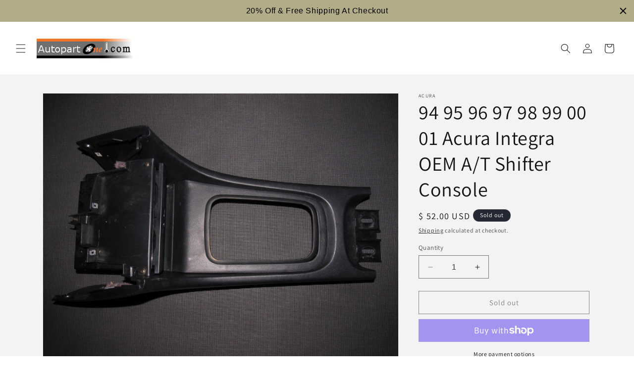

--- FILE ---
content_type: text/html; charset=utf-8
request_url: https://www.autopartone.com/products/94-95-96-97-98-99-00-01-acura-integra-oem-a-t-shifter-console
body_size: 44283
content:
<!doctype html>
<html class="no-js" lang="en">
  <head>
    <meta charset="utf-8">
    <meta http-equiv="X-UA-Compatible" content="IE=edge">
    <meta name="viewport" content="width=device-width,initial-scale=1">
    <meta name="theme-color" content="">
    <link rel="canonical" href="https://www.autopartone.com/products/94-95-96-97-98-99-00-01-acura-integra-oem-a-t-shifter-console"><link rel="icon" type="image/png" href="//www.autopartone.com/cdn/shop/files/ap1_favicon.jpg?crop=center&height=32&v=1705093237&width=32"><link rel="preconnect" href="https://fonts.shopifycdn.com" crossorigin><meta name="msvalidate.01" content="FD9F01ADF609879FCADB83E6172A1120" />
<script>(function(w,d,t,r,u){var f,n,i;w[u]=w[u]||[],f=function(){var o={ti:"343076898", enableAutoSpaTracking: true};o.q=w[u],w[u]=new UET(o),w[u].push("pageLoad")},n=d.createElement(t),n.src=r,n.async=1,n.onload=n.onreadystatechange=function(){var s=this.readyState;s&&s!=="loaded"&&s!=="complete"||(f(),n.onload=n.onreadystatechange=null)},i=d.getElementsByTagName(t)[0],i.parentNode.insertBefore(n,i)})(window,document,"script","//bat.bing.com/bat.js","uetq");</script>  
 
<meta name="google-site-verification" content="LpCxQR4mbgGG1QZw0CL2ZGFprDB_btbdYvolypVueps" />

<meta name="p:domain_verify" content="4c25929346d2cd47ded0ec4c590d34e2"/>  
  
  <script type="text/javascript">
(function e(){var e=document.createElement("script");e.type="text/javascript",e.async=true,e.src="//staticw2.yotpo.com/iMBy5fYB85Eqpph316wb3LXJJZu0iW8mvUwCOUUG/widget.js";var t=document.getElementsByTagName("script")[0];t.parentNode.insertBefore(e,t)})();
</script>
    <title>
      94 95 96 97 98 99 00 01 Acura Integra OEM A/T Shifter Console
 &ndash; Autopartone</title>

    
      <meta name="description" content="Fit 1994 1995 1996 1997 1998 1999 2000 2001 Acura Integra All Models fit all automatic transmission models. black.   - used oem. - free shipping. - actual item shown in pictures. - item location: california, united states.">
    

    

<meta property="og:site_name" content="Autopartone">
<meta property="og:url" content="https://www.autopartone.com/products/94-95-96-97-98-99-00-01-acura-integra-oem-a-t-shifter-console">
<meta property="og:title" content="94 95 96 97 98 99 00 01 Acura Integra OEM A/T Shifter Console">
<meta property="og:type" content="product">
<meta property="og:description" content="Fit 1994 1995 1996 1997 1998 1999 2000 2001 Acura Integra All Models fit all automatic transmission models. black.   - used oem. - free shipping. - actual item shown in pictures. - item location: california, united states."><meta property="og:image" content="http://www.autopartone.com/cdn/shop/products/IMG_1701_8cd04a0a-1bc7-427f-95cb-813d32152e7f.JPG?v=1571438827">
  <meta property="og:image:secure_url" content="https://www.autopartone.com/cdn/shop/products/IMG_1701_8cd04a0a-1bc7-427f-95cb-813d32152e7f.JPG?v=1571438827">
  <meta property="og:image:width" content="1600">
  <meta property="og:image:height" content="1200"><meta property="og:price:amount" content="52.00">
  <meta property="og:price:currency" content="USD"><meta name="twitter:card" content="summary_large_image">
<meta name="twitter:title" content="94 95 96 97 98 99 00 01 Acura Integra OEM A/T Shifter Console">
<meta name="twitter:description" content="Fit 1994 1995 1996 1997 1998 1999 2000 2001 Acura Integra All Models fit all automatic transmission models. black.   - used oem. - free shipping. - actual item shown in pictures. - item location: california, united states.">


    <script src="//www.autopartone.com/cdn/shop/t/26/assets/constants.js?v=58251544750838685771704912340" defer="defer"></script>
    <script src="//www.autopartone.com/cdn/shop/t/26/assets/pubsub.js?v=158357773527763999511704912341" defer="defer"></script>
    <script src="//www.autopartone.com/cdn/shop/t/26/assets/global.js?v=40820548392383841591704912340" defer="defer"></script><script src="//www.autopartone.com/cdn/shop/t/26/assets/animations.js?v=88693664871331136111704912339" defer="defer"></script><script>window.performance && window.performance.mark && window.performance.mark('shopify.content_for_header.start');</script><meta name="google-site-verification" content="LpCxQR4mbgGG1QZw0CL2ZGFprDB_btbdYvolypVueps">
<meta id="shopify-digital-wallet" name="shopify-digital-wallet" content="/3669149/digital_wallets/dialog">
<meta name="shopify-checkout-api-token" content="3a51abc18b2868cb192aa0b0c069833d">
<meta id="in-context-paypal-metadata" data-shop-id="3669149" data-venmo-supported="false" data-environment="production" data-locale="en_US" data-paypal-v4="true" data-currency="USD">
<link rel="alternate" type="application/json+oembed" href="https://www.autopartone.com/products/94-95-96-97-98-99-00-01-acura-integra-oem-a-t-shifter-console.oembed">
<script async="async" src="/checkouts/internal/preloads.js?locale=en-US"></script>
<link rel="preconnect" href="https://shop.app" crossorigin="anonymous">
<script async="async" src="https://shop.app/checkouts/internal/preloads.js?locale=en-US&shop_id=3669149" crossorigin="anonymous"></script>
<script id="apple-pay-shop-capabilities" type="application/json">{"shopId":3669149,"countryCode":"US","currencyCode":"USD","merchantCapabilities":["supports3DS"],"merchantId":"gid:\/\/shopify\/Shop\/3669149","merchantName":"Autopartone","requiredBillingContactFields":["postalAddress","email"],"requiredShippingContactFields":["postalAddress","email"],"shippingType":"shipping","supportedNetworks":["visa","masterCard","amex","discover","elo","jcb"],"total":{"type":"pending","label":"Autopartone","amount":"1.00"},"shopifyPaymentsEnabled":true,"supportsSubscriptions":true}</script>
<script id="shopify-features" type="application/json">{"accessToken":"3a51abc18b2868cb192aa0b0c069833d","betas":["rich-media-storefront-analytics"],"domain":"www.autopartone.com","predictiveSearch":true,"shopId":3669149,"locale":"en"}</script>
<script>var Shopify = Shopify || {};
Shopify.shop = "autopartone.myshopify.com";
Shopify.locale = "en";
Shopify.currency = {"active":"USD","rate":"1.0"};
Shopify.country = "US";
Shopify.theme = {"name":"Dawn - Main","id":139149345012,"schema_name":"Dawn","schema_version":"12.0.0","theme_store_id":887,"role":"main"};
Shopify.theme.handle = "null";
Shopify.theme.style = {"id":null,"handle":null};
Shopify.cdnHost = "www.autopartone.com/cdn";
Shopify.routes = Shopify.routes || {};
Shopify.routes.root = "/";</script>
<script type="module">!function(o){(o.Shopify=o.Shopify||{}).modules=!0}(window);</script>
<script>!function(o){function n(){var o=[];function n(){o.push(Array.prototype.slice.apply(arguments))}return n.q=o,n}var t=o.Shopify=o.Shopify||{};t.loadFeatures=n(),t.autoloadFeatures=n()}(window);</script>
<script>
  window.ShopifyPay = window.ShopifyPay || {};
  window.ShopifyPay.apiHost = "shop.app\/pay";
  window.ShopifyPay.redirectState = null;
</script>
<script id="shop-js-analytics" type="application/json">{"pageType":"product"}</script>
<script defer="defer" async type="module" src="//www.autopartone.com/cdn/shopifycloud/shop-js/modules/v2/client.init-shop-cart-sync_BN7fPSNr.en.esm.js"></script>
<script defer="defer" async type="module" src="//www.autopartone.com/cdn/shopifycloud/shop-js/modules/v2/chunk.common_Cbph3Kss.esm.js"></script>
<script defer="defer" async type="module" src="//www.autopartone.com/cdn/shopifycloud/shop-js/modules/v2/chunk.modal_DKumMAJ1.esm.js"></script>
<script type="module">
  await import("//www.autopartone.com/cdn/shopifycloud/shop-js/modules/v2/client.init-shop-cart-sync_BN7fPSNr.en.esm.js");
await import("//www.autopartone.com/cdn/shopifycloud/shop-js/modules/v2/chunk.common_Cbph3Kss.esm.js");
await import("//www.autopartone.com/cdn/shopifycloud/shop-js/modules/v2/chunk.modal_DKumMAJ1.esm.js");

  window.Shopify.SignInWithShop?.initShopCartSync?.({"fedCMEnabled":true,"windoidEnabled":true});

</script>
<script defer="defer" async type="module" src="//www.autopartone.com/cdn/shopifycloud/shop-js/modules/v2/client.payment-terms_BxzfvcZJ.en.esm.js"></script>
<script defer="defer" async type="module" src="//www.autopartone.com/cdn/shopifycloud/shop-js/modules/v2/chunk.common_Cbph3Kss.esm.js"></script>
<script defer="defer" async type="module" src="//www.autopartone.com/cdn/shopifycloud/shop-js/modules/v2/chunk.modal_DKumMAJ1.esm.js"></script>
<script type="module">
  await import("//www.autopartone.com/cdn/shopifycloud/shop-js/modules/v2/client.payment-terms_BxzfvcZJ.en.esm.js");
await import("//www.autopartone.com/cdn/shopifycloud/shop-js/modules/v2/chunk.common_Cbph3Kss.esm.js");
await import("//www.autopartone.com/cdn/shopifycloud/shop-js/modules/v2/chunk.modal_DKumMAJ1.esm.js");

  
</script>
<script>
  window.Shopify = window.Shopify || {};
  if (!window.Shopify.featureAssets) window.Shopify.featureAssets = {};
  window.Shopify.featureAssets['shop-js'] = {"shop-cart-sync":["modules/v2/client.shop-cart-sync_CJVUk8Jm.en.esm.js","modules/v2/chunk.common_Cbph3Kss.esm.js","modules/v2/chunk.modal_DKumMAJ1.esm.js"],"init-fed-cm":["modules/v2/client.init-fed-cm_7Fvt41F4.en.esm.js","modules/v2/chunk.common_Cbph3Kss.esm.js","modules/v2/chunk.modal_DKumMAJ1.esm.js"],"init-shop-email-lookup-coordinator":["modules/v2/client.init-shop-email-lookup-coordinator_Cc088_bR.en.esm.js","modules/v2/chunk.common_Cbph3Kss.esm.js","modules/v2/chunk.modal_DKumMAJ1.esm.js"],"init-windoid":["modules/v2/client.init-windoid_hPopwJRj.en.esm.js","modules/v2/chunk.common_Cbph3Kss.esm.js","modules/v2/chunk.modal_DKumMAJ1.esm.js"],"shop-button":["modules/v2/client.shop-button_B0jaPSNF.en.esm.js","modules/v2/chunk.common_Cbph3Kss.esm.js","modules/v2/chunk.modal_DKumMAJ1.esm.js"],"shop-cash-offers":["modules/v2/client.shop-cash-offers_DPIskqss.en.esm.js","modules/v2/chunk.common_Cbph3Kss.esm.js","modules/v2/chunk.modal_DKumMAJ1.esm.js"],"shop-toast-manager":["modules/v2/client.shop-toast-manager_CK7RT69O.en.esm.js","modules/v2/chunk.common_Cbph3Kss.esm.js","modules/v2/chunk.modal_DKumMAJ1.esm.js"],"init-shop-cart-sync":["modules/v2/client.init-shop-cart-sync_BN7fPSNr.en.esm.js","modules/v2/chunk.common_Cbph3Kss.esm.js","modules/v2/chunk.modal_DKumMAJ1.esm.js"],"init-customer-accounts-sign-up":["modules/v2/client.init-customer-accounts-sign-up_CfPf4CXf.en.esm.js","modules/v2/client.shop-login-button_DeIztwXF.en.esm.js","modules/v2/chunk.common_Cbph3Kss.esm.js","modules/v2/chunk.modal_DKumMAJ1.esm.js"],"pay-button":["modules/v2/client.pay-button_CgIwFSYN.en.esm.js","modules/v2/chunk.common_Cbph3Kss.esm.js","modules/v2/chunk.modal_DKumMAJ1.esm.js"],"init-customer-accounts":["modules/v2/client.init-customer-accounts_DQ3x16JI.en.esm.js","modules/v2/client.shop-login-button_DeIztwXF.en.esm.js","modules/v2/chunk.common_Cbph3Kss.esm.js","modules/v2/chunk.modal_DKumMAJ1.esm.js"],"avatar":["modules/v2/client.avatar_BTnouDA3.en.esm.js"],"init-shop-for-new-customer-accounts":["modules/v2/client.init-shop-for-new-customer-accounts_CsZy_esa.en.esm.js","modules/v2/client.shop-login-button_DeIztwXF.en.esm.js","modules/v2/chunk.common_Cbph3Kss.esm.js","modules/v2/chunk.modal_DKumMAJ1.esm.js"],"shop-follow-button":["modules/v2/client.shop-follow-button_BRMJjgGd.en.esm.js","modules/v2/chunk.common_Cbph3Kss.esm.js","modules/v2/chunk.modal_DKumMAJ1.esm.js"],"checkout-modal":["modules/v2/client.checkout-modal_B9Drz_yf.en.esm.js","modules/v2/chunk.common_Cbph3Kss.esm.js","modules/v2/chunk.modal_DKumMAJ1.esm.js"],"shop-login-button":["modules/v2/client.shop-login-button_DeIztwXF.en.esm.js","modules/v2/chunk.common_Cbph3Kss.esm.js","modules/v2/chunk.modal_DKumMAJ1.esm.js"],"lead-capture":["modules/v2/client.lead-capture_DXYzFM3R.en.esm.js","modules/v2/chunk.common_Cbph3Kss.esm.js","modules/v2/chunk.modal_DKumMAJ1.esm.js"],"shop-login":["modules/v2/client.shop-login_CA5pJqmO.en.esm.js","modules/v2/chunk.common_Cbph3Kss.esm.js","modules/v2/chunk.modal_DKumMAJ1.esm.js"],"payment-terms":["modules/v2/client.payment-terms_BxzfvcZJ.en.esm.js","modules/v2/chunk.common_Cbph3Kss.esm.js","modules/v2/chunk.modal_DKumMAJ1.esm.js"]};
</script>
<script>(function() {
  var isLoaded = false;
  function asyncLoad() {
    if (isLoaded) return;
    isLoaded = true;
    var urls = ["https:\/\/www.improvedcontactform.com\/icf.js?shop=autopartone.myshopify.com","\/\/cdn.shopify.com\/proxy\/eb9b77d93b76bbe55bebbc84f0d634addf598432bba7625e134cb879733f5b10\/bingshoppingtool-t2app-prod.trafficmanager.net\/api\/ShopifyMT\/v1\/uet\/tracking_script?shop=autopartone.myshopify.com\u0026sp-cache-control=cHVibGljLCBtYXgtYWdlPTkwMA","https:\/\/cdn.hextom.com\/js\/quickannouncementbar.js?shop=autopartone.myshopify.com"];
    for (var i = 0; i < urls.length; i++) {
      var s = document.createElement('script');
      s.type = 'text/javascript';
      s.async = true;
      s.src = urls[i];
      var x = document.getElementsByTagName('script')[0];
      x.parentNode.insertBefore(s, x);
    }
  };
  if(window.attachEvent) {
    window.attachEvent('onload', asyncLoad);
  } else {
    window.addEventListener('load', asyncLoad, false);
  }
})();</script>
<script id="__st">var __st={"a":3669149,"offset":-28800,"reqid":"ba16f1dc-1a6a-45c0-9845-3b79e25d516d-1769786527","pageurl":"www.autopartone.com\/products\/94-95-96-97-98-99-00-01-acura-integra-oem-a-t-shifter-console","u":"f1ebed3ca06f","p":"product","rtyp":"product","rid":374979996};</script>
<script>window.ShopifyPaypalV4VisibilityTracking = true;</script>
<script id="captcha-bootstrap">!function(){'use strict';const t='contact',e='account',n='new_comment',o=[[t,t],['blogs',n],['comments',n],[t,'customer']],c=[[e,'customer_login'],[e,'guest_login'],[e,'recover_customer_password'],[e,'create_customer']],r=t=>t.map((([t,e])=>`form[action*='/${t}']:not([data-nocaptcha='true']) input[name='form_type'][value='${e}']`)).join(','),a=t=>()=>t?[...document.querySelectorAll(t)].map((t=>t.form)):[];function s(){const t=[...o],e=r(t);return a(e)}const i='password',u='form_key',d=['recaptcha-v3-token','g-recaptcha-response','h-captcha-response',i],f=()=>{try{return window.sessionStorage}catch{return}},m='__shopify_v',_=t=>t.elements[u];function p(t,e,n=!1){try{const o=window.sessionStorage,c=JSON.parse(o.getItem(e)),{data:r}=function(t){const{data:e,action:n}=t;return t[m]||n?{data:e,action:n}:{data:t,action:n}}(c);for(const[e,n]of Object.entries(r))t.elements[e]&&(t.elements[e].value=n);n&&o.removeItem(e)}catch(o){console.error('form repopulation failed',{error:o})}}const l='form_type',E='cptcha';function T(t){t.dataset[E]=!0}const w=window,h=w.document,L='Shopify',v='ce_forms',y='captcha';let A=!1;((t,e)=>{const n=(g='f06e6c50-85a8-45c8-87d0-21a2b65856fe',I='https://cdn.shopify.com/shopifycloud/storefront-forms-hcaptcha/ce_storefront_forms_captcha_hcaptcha.v1.5.2.iife.js',D={infoText:'Protected by hCaptcha',privacyText:'Privacy',termsText:'Terms'},(t,e,n)=>{const o=w[L][v],c=o.bindForm;if(c)return c(t,g,e,D).then(n);var r;o.q.push([[t,g,e,D],n]),r=I,A||(h.body.append(Object.assign(h.createElement('script'),{id:'captcha-provider',async:!0,src:r})),A=!0)});var g,I,D;w[L]=w[L]||{},w[L][v]=w[L][v]||{},w[L][v].q=[],w[L][y]=w[L][y]||{},w[L][y].protect=function(t,e){n(t,void 0,e),T(t)},Object.freeze(w[L][y]),function(t,e,n,w,h,L){const[v,y,A,g]=function(t,e,n){const i=e?o:[],u=t?c:[],d=[...i,...u],f=r(d),m=r(i),_=r(d.filter((([t,e])=>n.includes(e))));return[a(f),a(m),a(_),s()]}(w,h,L),I=t=>{const e=t.target;return e instanceof HTMLFormElement?e:e&&e.form},D=t=>v().includes(t);t.addEventListener('submit',(t=>{const e=I(t);if(!e)return;const n=D(e)&&!e.dataset.hcaptchaBound&&!e.dataset.recaptchaBound,o=_(e),c=g().includes(e)&&(!o||!o.value);(n||c)&&t.preventDefault(),c&&!n&&(function(t){try{if(!f())return;!function(t){const e=f();if(!e)return;const n=_(t);if(!n)return;const o=n.value;o&&e.removeItem(o)}(t);const e=Array.from(Array(32),(()=>Math.random().toString(36)[2])).join('');!function(t,e){_(t)||t.append(Object.assign(document.createElement('input'),{type:'hidden',name:u})),t.elements[u].value=e}(t,e),function(t,e){const n=f();if(!n)return;const o=[...t.querySelectorAll(`input[type='${i}']`)].map((({name:t})=>t)),c=[...d,...o],r={};for(const[a,s]of new FormData(t).entries())c.includes(a)||(r[a]=s);n.setItem(e,JSON.stringify({[m]:1,action:t.action,data:r}))}(t,e)}catch(e){console.error('failed to persist form',e)}}(e),e.submit())}));const S=(t,e)=>{t&&!t.dataset[E]&&(n(t,e.some((e=>e===t))),T(t))};for(const o of['focusin','change'])t.addEventListener(o,(t=>{const e=I(t);D(e)&&S(e,y())}));const B=e.get('form_key'),M=e.get(l),P=B&&M;t.addEventListener('DOMContentLoaded',(()=>{const t=y();if(P)for(const e of t)e.elements[l].value===M&&p(e,B);[...new Set([...A(),...v().filter((t=>'true'===t.dataset.shopifyCaptcha))])].forEach((e=>S(e,t)))}))}(h,new URLSearchParams(w.location.search),n,t,e,['guest_login'])})(!0,!0)}();</script>
<script integrity="sha256-4kQ18oKyAcykRKYeNunJcIwy7WH5gtpwJnB7kiuLZ1E=" data-source-attribution="shopify.loadfeatures" defer="defer" src="//www.autopartone.com/cdn/shopifycloud/storefront/assets/storefront/load_feature-a0a9edcb.js" crossorigin="anonymous"></script>
<script crossorigin="anonymous" defer="defer" src="//www.autopartone.com/cdn/shopifycloud/storefront/assets/shopify_pay/storefront-65b4c6d7.js?v=20250812"></script>
<script data-source-attribution="shopify.dynamic_checkout.dynamic.init">var Shopify=Shopify||{};Shopify.PaymentButton=Shopify.PaymentButton||{isStorefrontPortableWallets:!0,init:function(){window.Shopify.PaymentButton.init=function(){};var t=document.createElement("script");t.src="https://www.autopartone.com/cdn/shopifycloud/portable-wallets/latest/portable-wallets.en.js",t.type="module",document.head.appendChild(t)}};
</script>
<script data-source-attribution="shopify.dynamic_checkout.buyer_consent">
  function portableWalletsHideBuyerConsent(e){var t=document.getElementById("shopify-buyer-consent"),n=document.getElementById("shopify-subscription-policy-button");t&&n&&(t.classList.add("hidden"),t.setAttribute("aria-hidden","true"),n.removeEventListener("click",e))}function portableWalletsShowBuyerConsent(e){var t=document.getElementById("shopify-buyer-consent"),n=document.getElementById("shopify-subscription-policy-button");t&&n&&(t.classList.remove("hidden"),t.removeAttribute("aria-hidden"),n.addEventListener("click",e))}window.Shopify?.PaymentButton&&(window.Shopify.PaymentButton.hideBuyerConsent=portableWalletsHideBuyerConsent,window.Shopify.PaymentButton.showBuyerConsent=portableWalletsShowBuyerConsent);
</script>
<script>
  function portableWalletsCleanup(e){e&&e.src&&console.error("Failed to load portable wallets script "+e.src);var t=document.querySelectorAll("shopify-accelerated-checkout .shopify-payment-button__skeleton, shopify-accelerated-checkout-cart .wallet-cart-button__skeleton"),e=document.getElementById("shopify-buyer-consent");for(let e=0;e<t.length;e++)t[e].remove();e&&e.remove()}function portableWalletsNotLoadedAsModule(e){e instanceof ErrorEvent&&"string"==typeof e.message&&e.message.includes("import.meta")&&"string"==typeof e.filename&&e.filename.includes("portable-wallets")&&(window.removeEventListener("error",portableWalletsNotLoadedAsModule),window.Shopify.PaymentButton.failedToLoad=e,"loading"===document.readyState?document.addEventListener("DOMContentLoaded",window.Shopify.PaymentButton.init):window.Shopify.PaymentButton.init())}window.addEventListener("error",portableWalletsNotLoadedAsModule);
</script>

<script type="module" src="https://www.autopartone.com/cdn/shopifycloud/portable-wallets/latest/portable-wallets.en.js" onError="portableWalletsCleanup(this)" crossorigin="anonymous"></script>
<script nomodule>
  document.addEventListener("DOMContentLoaded", portableWalletsCleanup);
</script>

<link id="shopify-accelerated-checkout-styles" rel="stylesheet" media="screen" href="https://www.autopartone.com/cdn/shopifycloud/portable-wallets/latest/accelerated-checkout-backwards-compat.css" crossorigin="anonymous">
<style id="shopify-accelerated-checkout-cart">
        #shopify-buyer-consent {
  margin-top: 1em;
  display: inline-block;
  width: 100%;
}

#shopify-buyer-consent.hidden {
  display: none;
}

#shopify-subscription-policy-button {
  background: none;
  border: none;
  padding: 0;
  text-decoration: underline;
  font-size: inherit;
  cursor: pointer;
}

#shopify-subscription-policy-button::before {
  box-shadow: none;
}

      </style>
<script id="sections-script" data-sections="header" defer="defer" src="//www.autopartone.com/cdn/shop/t/26/compiled_assets/scripts.js?v=1832"></script>
<script>window.performance && window.performance.mark && window.performance.mark('shopify.content_for_header.end');</script>


    <style data-shopify>
      @font-face {
  font-family: Assistant;
  font-weight: 400;
  font-style: normal;
  font-display: swap;
  src: url("//www.autopartone.com/cdn/fonts/assistant/assistant_n4.9120912a469cad1cc292572851508ca49d12e768.woff2") format("woff2"),
       url("//www.autopartone.com/cdn/fonts/assistant/assistant_n4.6e9875ce64e0fefcd3f4446b7ec9036b3ddd2985.woff") format("woff");
}

      @font-face {
  font-family: Assistant;
  font-weight: 700;
  font-style: normal;
  font-display: swap;
  src: url("//www.autopartone.com/cdn/fonts/assistant/assistant_n7.bf44452348ec8b8efa3aa3068825305886b1c83c.woff2") format("woff2"),
       url("//www.autopartone.com/cdn/fonts/assistant/assistant_n7.0c887fee83f6b3bda822f1150b912c72da0f7b64.woff") format("woff");
}

      
      
      @font-face {
  font-family: Assistant;
  font-weight: 400;
  font-style: normal;
  font-display: swap;
  src: url("//www.autopartone.com/cdn/fonts/assistant/assistant_n4.9120912a469cad1cc292572851508ca49d12e768.woff2") format("woff2"),
       url("//www.autopartone.com/cdn/fonts/assistant/assistant_n4.6e9875ce64e0fefcd3f4446b7ec9036b3ddd2985.woff") format("woff");
}


      
        :root,
        .color-background-1 {
          --color-background: 255,255,255;
        
          --gradient-background: #ffffff;
        

        

        --color-foreground: 18,18,18;
        --color-background-contrast: 191,191,191;
        --color-shadow: 18,18,18;
        --color-button: 18,18,18;
        --color-button-text: 255,255,255;
        --color-secondary-button: 255,255,255;
        --color-secondary-button-text: 18,18,18;
        --color-link: 18,18,18;
        --color-badge-foreground: 18,18,18;
        --color-badge-background: 255,255,255;
        --color-badge-border: 18,18,18;
        --payment-terms-background-color: rgb(255 255 255);
      }
      
        
        .color-background-2 {
          --color-background: 243,243,243;
        
          --gradient-background: #f3f3f3;
        

        

        --color-foreground: 18,18,18;
        --color-background-contrast: 179,179,179;
        --color-shadow: 18,18,18;
        --color-button: 18,18,18;
        --color-button-text: 243,243,243;
        --color-secondary-button: 243,243,243;
        --color-secondary-button-text: 18,18,18;
        --color-link: 18,18,18;
        --color-badge-foreground: 18,18,18;
        --color-badge-background: 243,243,243;
        --color-badge-border: 18,18,18;
        --payment-terms-background-color: rgb(243 243 243);
      }
      
        
        .color-inverse {
          --color-background: 36,40,51;
        
          --gradient-background: #242833;
        

        

        --color-foreground: 255,255,255;
        --color-background-contrast: 47,52,66;
        --color-shadow: 18,18,18;
        --color-button: 255,255,255;
        --color-button-text: 0,0,0;
        --color-secondary-button: 36,40,51;
        --color-secondary-button-text: 255,255,255;
        --color-link: 255,255,255;
        --color-badge-foreground: 255,255,255;
        --color-badge-background: 36,40,51;
        --color-badge-border: 255,255,255;
        --payment-terms-background-color: rgb(36 40 51);
      }
      
        
        .color-accent-1 {
          --color-background: 18,18,18;
        
          --gradient-background: #121212;
        

        

        --color-foreground: 255,255,255;
        --color-background-contrast: 146,146,146;
        --color-shadow: 18,18,18;
        --color-button: 255,255,255;
        --color-button-text: 18,18,18;
        --color-secondary-button: 18,18,18;
        --color-secondary-button-text: 255,255,255;
        --color-link: 255,255,255;
        --color-badge-foreground: 255,255,255;
        --color-badge-background: 18,18,18;
        --color-badge-border: 255,255,255;
        --payment-terms-background-color: rgb(18 18 18);
      }
      
        
        .color-accent-2 {
          --color-background: 51,79,180;
        
          --gradient-background: #334fb4;
        

        

        --color-foreground: 255,255,255;
        --color-background-contrast: 23,35,81;
        --color-shadow: 18,18,18;
        --color-button: 255,255,255;
        --color-button-text: 51,79,180;
        --color-secondary-button: 51,79,180;
        --color-secondary-button-text: 255,255,255;
        --color-link: 255,255,255;
        --color-badge-foreground: 255,255,255;
        --color-badge-background: 51,79,180;
        --color-badge-border: 255,255,255;
        --payment-terms-background-color: rgb(51 79 180);
      }
      

      body, .color-background-1, .color-background-2, .color-inverse, .color-accent-1, .color-accent-2 {
        color: rgba(var(--color-foreground), 0.75);
        background-color: rgb(var(--color-background));
      }

      :root {
        --font-body-family: Assistant, sans-serif;
        --font-body-style: normal;
        --font-body-weight: 400;
        --font-body-weight-bold: 700;

        --font-heading-family: Assistant, sans-serif;
        --font-heading-style: normal;
        --font-heading-weight: 400;

        --font-body-scale: 1.0;
        --font-heading-scale: 1.0;

        --media-padding: px;
        --media-border-opacity: 0.05;
        --media-border-width: 1px;
        --media-radius: 0px;
        --media-shadow-opacity: 0.0;
        --media-shadow-horizontal-offset: 0px;
        --media-shadow-vertical-offset: 4px;
        --media-shadow-blur-radius: 5px;
        --media-shadow-visible: 0;

        --page-width: 120rem;
        --page-width-margin: 0rem;

        --product-card-image-padding: 0.0rem;
        --product-card-corner-radius: 0.0rem;
        --product-card-text-alignment: left;
        --product-card-border-width: 0.0rem;
        --product-card-border-opacity: 0.1;
        --product-card-shadow-opacity: 0.0;
        --product-card-shadow-visible: 0;
        --product-card-shadow-horizontal-offset: 0.0rem;
        --product-card-shadow-vertical-offset: 0.4rem;
        --product-card-shadow-blur-radius: 0.5rem;

        --collection-card-image-padding: 0.0rem;
        --collection-card-corner-radius: 0.0rem;
        --collection-card-text-alignment: left;
        --collection-card-border-width: 0.0rem;
        --collection-card-border-opacity: 0.1;
        --collection-card-shadow-opacity: 0.0;
        --collection-card-shadow-visible: 0;
        --collection-card-shadow-horizontal-offset: 0.0rem;
        --collection-card-shadow-vertical-offset: 0.4rem;
        --collection-card-shadow-blur-radius: 0.5rem;

        --blog-card-image-padding: 0.0rem;
        --blog-card-corner-radius: 0.0rem;
        --blog-card-text-alignment: left;
        --blog-card-border-width: 0.0rem;
        --blog-card-border-opacity: 0.1;
        --blog-card-shadow-opacity: 0.0;
        --blog-card-shadow-visible: 0;
        --blog-card-shadow-horizontal-offset: 0.0rem;
        --blog-card-shadow-vertical-offset: 0.4rem;
        --blog-card-shadow-blur-radius: 0.5rem;

        --badge-corner-radius: 4.0rem;

        --popup-border-width: 1px;
        --popup-border-opacity: 0.1;
        --popup-corner-radius: 0px;
        --popup-shadow-opacity: 0.05;
        --popup-shadow-horizontal-offset: 0px;
        --popup-shadow-vertical-offset: 4px;
        --popup-shadow-blur-radius: 5px;

        --drawer-border-width: 1px;
        --drawer-border-opacity: 0.1;
        --drawer-shadow-opacity: 0.0;
        --drawer-shadow-horizontal-offset: 0px;
        --drawer-shadow-vertical-offset: 4px;
        --drawer-shadow-blur-radius: 5px;

        --spacing-sections-desktop: 0px;
        --spacing-sections-mobile: 0px;

        --grid-desktop-vertical-spacing: 8px;
        --grid-desktop-horizontal-spacing: 8px;
        --grid-mobile-vertical-spacing: 4px;
        --grid-mobile-horizontal-spacing: 4px;

        --text-boxes-border-opacity: 0.1;
        --text-boxes-border-width: 0px;
        --text-boxes-radius: 0px;
        --text-boxes-shadow-opacity: 0.0;
        --text-boxes-shadow-visible: 0;
        --text-boxes-shadow-horizontal-offset: 0px;
        --text-boxes-shadow-vertical-offset: 4px;
        --text-boxes-shadow-blur-radius: 5px;

        --buttons-radius: 0px;
        --buttons-radius-outset: 0px;
        --buttons-border-width: 1px;
        --buttons-border-opacity: 1.0;
        --buttons-shadow-opacity: 0.0;
        --buttons-shadow-visible: 0;
        --buttons-shadow-horizontal-offset: 0px;
        --buttons-shadow-vertical-offset: 4px;
        --buttons-shadow-blur-radius: 5px;
        --buttons-border-offset: 0px;

        --inputs-radius: 0px;
        --inputs-border-width: 1px;
        --inputs-border-opacity: 0.55;
        --inputs-shadow-opacity: 0.0;
        --inputs-shadow-horizontal-offset: 0px;
        --inputs-margin-offset: 0px;
        --inputs-shadow-vertical-offset: 4px;
        --inputs-shadow-blur-radius: 5px;
        --inputs-radius-outset: 0px;

        --variant-pills-radius: 40px;
        --variant-pills-border-width: 1px;
        --variant-pills-border-opacity: 0.55;
        --variant-pills-shadow-opacity: 0.0;
        --variant-pills-shadow-horizontal-offset: 0px;
        --variant-pills-shadow-vertical-offset: 4px;
        --variant-pills-shadow-blur-radius: 5px;
      }

      *,
      *::before,
      *::after {
        box-sizing: inherit;
      }

      html {
        box-sizing: border-box;
        font-size: calc(var(--font-body-scale) * 62.5%);
        height: 100%;
      }

      body {
        display: grid;
        grid-template-rows: auto auto 1fr auto;
        grid-template-columns: 100%;
        min-height: 100%;
        margin: 0;
        font-size: 1.5rem;
        letter-spacing: 0.06rem;
        line-height: calc(1 + 0.8 / var(--font-body-scale));
        font-family: var(--font-body-family);
        font-style: var(--font-body-style);
        font-weight: var(--font-body-weight);
      }

      @media screen and (min-width: 750px) {
        body {
          font-size: 1.6rem;
        }
      }
    </style>

    <link href="//www.autopartone.com/cdn/shop/t/26/assets/base.css?v=22615539281115885671704912339" rel="stylesheet" type="text/css" media="all" />
<link rel="preload" as="font" href="//www.autopartone.com/cdn/fonts/assistant/assistant_n4.9120912a469cad1cc292572851508ca49d12e768.woff2" type="font/woff2" crossorigin><link rel="preload" as="font" href="//www.autopartone.com/cdn/fonts/assistant/assistant_n4.9120912a469cad1cc292572851508ca49d12e768.woff2" type="font/woff2" crossorigin><link
        rel="stylesheet"
        href="//www.autopartone.com/cdn/shop/t/26/assets/component-predictive-search.css?v=118923337488134913561704912340"
        media="print"
        onload="this.media='all'"
      ><script>
      document.documentElement.className = document.documentElement.className.replace('no-js', 'js');
      if (Shopify.designMode) {
        document.documentElement.classList.add('shopify-design-mode');
      }
    </script>
  <link href="https://monorail-edge.shopifysvc.com" rel="dns-prefetch">
<script>(function(){if ("sendBeacon" in navigator && "performance" in window) {try {var session_token_from_headers = performance.getEntriesByType('navigation')[0].serverTiming.find(x => x.name == '_s').description;} catch {var session_token_from_headers = undefined;}var session_cookie_matches = document.cookie.match(/_shopify_s=([^;]*)/);var session_token_from_cookie = session_cookie_matches && session_cookie_matches.length === 2 ? session_cookie_matches[1] : "";var session_token = session_token_from_headers || session_token_from_cookie || "";function handle_abandonment_event(e) {var entries = performance.getEntries().filter(function(entry) {return /monorail-edge.shopifysvc.com/.test(entry.name);});if (!window.abandonment_tracked && entries.length === 0) {window.abandonment_tracked = true;var currentMs = Date.now();var navigation_start = performance.timing.navigationStart;var payload = {shop_id: 3669149,url: window.location.href,navigation_start,duration: currentMs - navigation_start,session_token,page_type: "product"};window.navigator.sendBeacon("https://monorail-edge.shopifysvc.com/v1/produce", JSON.stringify({schema_id: "online_store_buyer_site_abandonment/1.1",payload: payload,metadata: {event_created_at_ms: currentMs,event_sent_at_ms: currentMs}}));}}window.addEventListener('pagehide', handle_abandonment_event);}}());</script>
<script id="web-pixels-manager-setup">(function e(e,d,r,n,o){if(void 0===o&&(o={}),!Boolean(null===(a=null===(i=window.Shopify)||void 0===i?void 0:i.analytics)||void 0===a?void 0:a.replayQueue)){var i,a;window.Shopify=window.Shopify||{};var t=window.Shopify;t.analytics=t.analytics||{};var s=t.analytics;s.replayQueue=[],s.publish=function(e,d,r){return s.replayQueue.push([e,d,r]),!0};try{self.performance.mark("wpm:start")}catch(e){}var l=function(){var e={modern:/Edge?\/(1{2}[4-9]|1[2-9]\d|[2-9]\d{2}|\d{4,})\.\d+(\.\d+|)|Firefox\/(1{2}[4-9]|1[2-9]\d|[2-9]\d{2}|\d{4,})\.\d+(\.\d+|)|Chrom(ium|e)\/(9{2}|\d{3,})\.\d+(\.\d+|)|(Maci|X1{2}).+ Version\/(15\.\d+|(1[6-9]|[2-9]\d|\d{3,})\.\d+)([,.]\d+|)( \(\w+\)|)( Mobile\/\w+|) Safari\/|Chrome.+OPR\/(9{2}|\d{3,})\.\d+\.\d+|(CPU[ +]OS|iPhone[ +]OS|CPU[ +]iPhone|CPU IPhone OS|CPU iPad OS)[ +]+(15[._]\d+|(1[6-9]|[2-9]\d|\d{3,})[._]\d+)([._]\d+|)|Android:?[ /-](13[3-9]|1[4-9]\d|[2-9]\d{2}|\d{4,})(\.\d+|)(\.\d+|)|Android.+Firefox\/(13[5-9]|1[4-9]\d|[2-9]\d{2}|\d{4,})\.\d+(\.\d+|)|Android.+Chrom(ium|e)\/(13[3-9]|1[4-9]\d|[2-9]\d{2}|\d{4,})\.\d+(\.\d+|)|SamsungBrowser\/([2-9]\d|\d{3,})\.\d+/,legacy:/Edge?\/(1[6-9]|[2-9]\d|\d{3,})\.\d+(\.\d+|)|Firefox\/(5[4-9]|[6-9]\d|\d{3,})\.\d+(\.\d+|)|Chrom(ium|e)\/(5[1-9]|[6-9]\d|\d{3,})\.\d+(\.\d+|)([\d.]+$|.*Safari\/(?![\d.]+ Edge\/[\d.]+$))|(Maci|X1{2}).+ Version\/(10\.\d+|(1[1-9]|[2-9]\d|\d{3,})\.\d+)([,.]\d+|)( \(\w+\)|)( Mobile\/\w+|) Safari\/|Chrome.+OPR\/(3[89]|[4-9]\d|\d{3,})\.\d+\.\d+|(CPU[ +]OS|iPhone[ +]OS|CPU[ +]iPhone|CPU IPhone OS|CPU iPad OS)[ +]+(10[._]\d+|(1[1-9]|[2-9]\d|\d{3,})[._]\d+)([._]\d+|)|Android:?[ /-](13[3-9]|1[4-9]\d|[2-9]\d{2}|\d{4,})(\.\d+|)(\.\d+|)|Mobile Safari.+OPR\/([89]\d|\d{3,})\.\d+\.\d+|Android.+Firefox\/(13[5-9]|1[4-9]\d|[2-9]\d{2}|\d{4,})\.\d+(\.\d+|)|Android.+Chrom(ium|e)\/(13[3-9]|1[4-9]\d|[2-9]\d{2}|\d{4,})\.\d+(\.\d+|)|Android.+(UC? ?Browser|UCWEB|U3)[ /]?(15\.([5-9]|\d{2,})|(1[6-9]|[2-9]\d|\d{3,})\.\d+)\.\d+|SamsungBrowser\/(5\.\d+|([6-9]|\d{2,})\.\d+)|Android.+MQ{2}Browser\/(14(\.(9|\d{2,})|)|(1[5-9]|[2-9]\d|\d{3,})(\.\d+|))(\.\d+|)|K[Aa][Ii]OS\/(3\.\d+|([4-9]|\d{2,})\.\d+)(\.\d+|)/},d=e.modern,r=e.legacy,n=navigator.userAgent;return n.match(d)?"modern":n.match(r)?"legacy":"unknown"}(),u="modern"===l?"modern":"legacy",c=(null!=n?n:{modern:"",legacy:""})[u],f=function(e){return[e.baseUrl,"/wpm","/b",e.hashVersion,"modern"===e.buildTarget?"m":"l",".js"].join("")}({baseUrl:d,hashVersion:r,buildTarget:u}),m=function(e){var d=e.version,r=e.bundleTarget,n=e.surface,o=e.pageUrl,i=e.monorailEndpoint;return{emit:function(e){var a=e.status,t=e.errorMsg,s=(new Date).getTime(),l=JSON.stringify({metadata:{event_sent_at_ms:s},events:[{schema_id:"web_pixels_manager_load/3.1",payload:{version:d,bundle_target:r,page_url:o,status:a,surface:n,error_msg:t},metadata:{event_created_at_ms:s}}]});if(!i)return console&&console.warn&&console.warn("[Web Pixels Manager] No Monorail endpoint provided, skipping logging."),!1;try{return self.navigator.sendBeacon.bind(self.navigator)(i,l)}catch(e){}var u=new XMLHttpRequest;try{return u.open("POST",i,!0),u.setRequestHeader("Content-Type","text/plain"),u.send(l),!0}catch(e){return console&&console.warn&&console.warn("[Web Pixels Manager] Got an unhandled error while logging to Monorail."),!1}}}}({version:r,bundleTarget:l,surface:e.surface,pageUrl:self.location.href,monorailEndpoint:e.monorailEndpoint});try{o.browserTarget=l,function(e){var d=e.src,r=e.async,n=void 0===r||r,o=e.onload,i=e.onerror,a=e.sri,t=e.scriptDataAttributes,s=void 0===t?{}:t,l=document.createElement("script"),u=document.querySelector("head"),c=document.querySelector("body");if(l.async=n,l.src=d,a&&(l.integrity=a,l.crossOrigin="anonymous"),s)for(var f in s)if(Object.prototype.hasOwnProperty.call(s,f))try{l.dataset[f]=s[f]}catch(e){}if(o&&l.addEventListener("load",o),i&&l.addEventListener("error",i),u)u.appendChild(l);else{if(!c)throw new Error("Did not find a head or body element to append the script");c.appendChild(l)}}({src:f,async:!0,onload:function(){if(!function(){var e,d;return Boolean(null===(d=null===(e=window.Shopify)||void 0===e?void 0:e.analytics)||void 0===d?void 0:d.initialized)}()){var d=window.webPixelsManager.init(e)||void 0;if(d){var r=window.Shopify.analytics;r.replayQueue.forEach((function(e){var r=e[0],n=e[1],o=e[2];d.publishCustomEvent(r,n,o)})),r.replayQueue=[],r.publish=d.publishCustomEvent,r.visitor=d.visitor,r.initialized=!0}}},onerror:function(){return m.emit({status:"failed",errorMsg:"".concat(f," has failed to load")})},sri:function(e){var d=/^sha384-[A-Za-z0-9+/=]+$/;return"string"==typeof e&&d.test(e)}(c)?c:"",scriptDataAttributes:o}),m.emit({status:"loading"})}catch(e){m.emit({status:"failed",errorMsg:(null==e?void 0:e.message)||"Unknown error"})}}})({shopId: 3669149,storefrontBaseUrl: "https://www.autopartone.com",extensionsBaseUrl: "https://extensions.shopifycdn.com/cdn/shopifycloud/web-pixels-manager",monorailEndpoint: "https://monorail-edge.shopifysvc.com/unstable/produce_batch",surface: "storefront-renderer",enabledBetaFlags: ["2dca8a86"],webPixelsConfigList: [{"id":"487719156","configuration":"{\"config\":\"{\\\"google_tag_ids\\\":[\\\"G-8FD2E378RC\\\",\\\"AW-973123791\\\",\\\"GT-K5LXFFX\\\"],\\\"target_country\\\":\\\"US\\\",\\\"gtag_events\\\":[{\\\"type\\\":\\\"begin_checkout\\\",\\\"action_label\\\":[\\\"G-8FD2E378RC\\\",\\\"AW-973123791\\\/IWu-CKnwhYsBEM_hgtAD\\\"]},{\\\"type\\\":\\\"search\\\",\\\"action_label\\\":[\\\"G-8FD2E378RC\\\",\\\"AW-973123791\\\/YpmECKzwhYsBEM_hgtAD\\\"]},{\\\"type\\\":\\\"view_item\\\",\\\"action_label\\\":[\\\"G-8FD2E378RC\\\",\\\"AW-973123791\\\/Ps3PCKPwhYsBEM_hgtAD\\\",\\\"MC-RFJ8B4LQNX\\\"]},{\\\"type\\\":\\\"purchase\\\",\\\"action_label\\\":[\\\"G-8FD2E378RC\\\",\\\"AW-973123791\\\/-jg-CKDwhYsBEM_hgtAD\\\",\\\"MC-RFJ8B4LQNX\\\"]},{\\\"type\\\":\\\"page_view\\\",\\\"action_label\\\":[\\\"G-8FD2E378RC\\\",\\\"AW-973123791\\\/nrW0CJ3whYsBEM_hgtAD\\\",\\\"MC-RFJ8B4LQNX\\\"]},{\\\"type\\\":\\\"add_payment_info\\\",\\\"action_label\\\":[\\\"G-8FD2E378RC\\\",\\\"AW-973123791\\\/IQc6CK_whYsBEM_hgtAD\\\"]},{\\\"type\\\":\\\"add_to_cart\\\",\\\"action_label\\\":[\\\"G-8FD2E378RC\\\",\\\"AW-973123791\\\/ZEcFCKbwhYsBEM_hgtAD\\\"]}],\\\"enable_monitoring_mode\\\":false}\"}","eventPayloadVersion":"v1","runtimeContext":"OPEN","scriptVersion":"b2a88bafab3e21179ed38636efcd8a93","type":"APP","apiClientId":1780363,"privacyPurposes":[],"dataSharingAdjustments":{"protectedCustomerApprovalScopes":["read_customer_address","read_customer_email","read_customer_name","read_customer_personal_data","read_customer_phone"]}},{"id":"156467444","configuration":"{\"ti\":\"343076898\",\"endpoint\":\"https:\/\/bat.bing.com\/action\/0\"}","eventPayloadVersion":"v1","runtimeContext":"STRICT","scriptVersion":"5ee93563fe31b11d2d65e2f09a5229dc","type":"APP","apiClientId":2997493,"privacyPurposes":["ANALYTICS","MARKETING","SALE_OF_DATA"],"dataSharingAdjustments":{"protectedCustomerApprovalScopes":["read_customer_personal_data"]}},{"id":"156205300","configuration":"{\"yotpoStoreId\":\"iMBy5fYB85Eqpph316wb3LXJJZu0iW8mvUwCOUUG\"}","eventPayloadVersion":"v1","runtimeContext":"STRICT","scriptVersion":"8bb37a256888599d9a3d57f0551d3859","type":"APP","apiClientId":70132,"privacyPurposes":["ANALYTICS","MARKETING","SALE_OF_DATA"],"dataSharingAdjustments":{"protectedCustomerApprovalScopes":["read_customer_address","read_customer_email","read_customer_name","read_customer_personal_data","read_customer_phone"]}},{"id":"143458548","configuration":"{\"pixel_id\":\"536128359866207\",\"pixel_type\":\"facebook_pixel\",\"metaapp_system_user_token\":\"-\"}","eventPayloadVersion":"v1","runtimeContext":"OPEN","scriptVersion":"ca16bc87fe92b6042fbaa3acc2fbdaa6","type":"APP","apiClientId":2329312,"privacyPurposes":["ANALYTICS","MARKETING","SALE_OF_DATA"],"dataSharingAdjustments":{"protectedCustomerApprovalScopes":["read_customer_address","read_customer_email","read_customer_name","read_customer_personal_data","read_customer_phone"]}},{"id":"shopify-app-pixel","configuration":"{}","eventPayloadVersion":"v1","runtimeContext":"STRICT","scriptVersion":"0450","apiClientId":"shopify-pixel","type":"APP","privacyPurposes":["ANALYTICS","MARKETING"]},{"id":"shopify-custom-pixel","eventPayloadVersion":"v1","runtimeContext":"LAX","scriptVersion":"0450","apiClientId":"shopify-pixel","type":"CUSTOM","privacyPurposes":["ANALYTICS","MARKETING"]}],isMerchantRequest: false,initData: {"shop":{"name":"Autopartone","paymentSettings":{"currencyCode":"USD"},"myshopifyDomain":"autopartone.myshopify.com","countryCode":"US","storefrontUrl":"https:\/\/www.autopartone.com"},"customer":null,"cart":null,"checkout":null,"productVariants":[{"price":{"amount":52.0,"currencyCode":"USD"},"product":{"title":"94 95 96 97 98 99 00 01 Acura Integra OEM A\/T Shifter Console","vendor":"Acura","id":"374979996","untranslatedTitle":"94 95 96 97 98 99 00 01 Acura Integra OEM A\/T Shifter Console","url":"\/products\/94-95-96-97-98-99-00-01-acura-integra-oem-a-t-shifter-console","type":"96 Acura Integra LS 2 Door 207K B18B1 A\/T NH-583M"},"id":"980460480","image":{"src":"\/\/www.autopartone.com\/cdn\/shop\/products\/IMG_1701_8cd04a0a-1bc7-427f-95cb-813d32152e7f.JPG?v=1571438827"},"sku":"Acura - ap.pc.447","title":"Default Title","untranslatedTitle":"Default Title"}],"purchasingCompany":null},},"https://www.autopartone.com/cdn","1d2a099fw23dfb22ep557258f5m7a2edbae",{"modern":"","legacy":""},{"shopId":"3669149","storefrontBaseUrl":"https:\/\/www.autopartone.com","extensionBaseUrl":"https:\/\/extensions.shopifycdn.com\/cdn\/shopifycloud\/web-pixels-manager","surface":"storefront-renderer","enabledBetaFlags":"[\"2dca8a86\"]","isMerchantRequest":"false","hashVersion":"1d2a099fw23dfb22ep557258f5m7a2edbae","publish":"custom","events":"[[\"page_viewed\",{}],[\"product_viewed\",{\"productVariant\":{\"price\":{\"amount\":52.0,\"currencyCode\":\"USD\"},\"product\":{\"title\":\"94 95 96 97 98 99 00 01 Acura Integra OEM A\/T Shifter Console\",\"vendor\":\"Acura\",\"id\":\"374979996\",\"untranslatedTitle\":\"94 95 96 97 98 99 00 01 Acura Integra OEM A\/T Shifter Console\",\"url\":\"\/products\/94-95-96-97-98-99-00-01-acura-integra-oem-a-t-shifter-console\",\"type\":\"96 Acura Integra LS 2 Door 207K B18B1 A\/T NH-583M\"},\"id\":\"980460480\",\"image\":{\"src\":\"\/\/www.autopartone.com\/cdn\/shop\/products\/IMG_1701_8cd04a0a-1bc7-427f-95cb-813d32152e7f.JPG?v=1571438827\"},\"sku\":\"Acura - ap.pc.447\",\"title\":\"Default Title\",\"untranslatedTitle\":\"Default Title\"}}]]"});</script><script>
  window.ShopifyAnalytics = window.ShopifyAnalytics || {};
  window.ShopifyAnalytics.meta = window.ShopifyAnalytics.meta || {};
  window.ShopifyAnalytics.meta.currency = 'USD';
  var meta = {"product":{"id":374979996,"gid":"gid:\/\/shopify\/Product\/374979996","vendor":"Acura","type":"96 Acura Integra LS 2 Door 207K B18B1 A\/T NH-583M","handle":"94-95-96-97-98-99-00-01-acura-integra-oem-a-t-shifter-console","variants":[{"id":980460480,"price":5200,"name":"94 95 96 97 98 99 00 01 Acura Integra OEM A\/T Shifter Console","public_title":null,"sku":"Acura - ap.pc.447"}],"remote":false},"page":{"pageType":"product","resourceType":"product","resourceId":374979996,"requestId":"ba16f1dc-1a6a-45c0-9845-3b79e25d516d-1769786527"}};
  for (var attr in meta) {
    window.ShopifyAnalytics.meta[attr] = meta[attr];
  }
</script>
<script class="analytics">
  (function () {
    var customDocumentWrite = function(content) {
      var jquery = null;

      if (window.jQuery) {
        jquery = window.jQuery;
      } else if (window.Checkout && window.Checkout.$) {
        jquery = window.Checkout.$;
      }

      if (jquery) {
        jquery('body').append(content);
      }
    };

    var hasLoggedConversion = function(token) {
      if (token) {
        return document.cookie.indexOf('loggedConversion=' + token) !== -1;
      }
      return false;
    }

    var setCookieIfConversion = function(token) {
      if (token) {
        var twoMonthsFromNow = new Date(Date.now());
        twoMonthsFromNow.setMonth(twoMonthsFromNow.getMonth() + 2);

        document.cookie = 'loggedConversion=' + token + '; expires=' + twoMonthsFromNow;
      }
    }

    var trekkie = window.ShopifyAnalytics.lib = window.trekkie = window.trekkie || [];
    if (trekkie.integrations) {
      return;
    }
    trekkie.methods = [
      'identify',
      'page',
      'ready',
      'track',
      'trackForm',
      'trackLink'
    ];
    trekkie.factory = function(method) {
      return function() {
        var args = Array.prototype.slice.call(arguments);
        args.unshift(method);
        trekkie.push(args);
        return trekkie;
      };
    };
    for (var i = 0; i < trekkie.methods.length; i++) {
      var key = trekkie.methods[i];
      trekkie[key] = trekkie.factory(key);
    }
    trekkie.load = function(config) {
      trekkie.config = config || {};
      trekkie.config.initialDocumentCookie = document.cookie;
      var first = document.getElementsByTagName('script')[0];
      var script = document.createElement('script');
      script.type = 'text/javascript';
      script.onerror = function(e) {
        var scriptFallback = document.createElement('script');
        scriptFallback.type = 'text/javascript';
        scriptFallback.onerror = function(error) {
                var Monorail = {
      produce: function produce(monorailDomain, schemaId, payload) {
        var currentMs = new Date().getTime();
        var event = {
          schema_id: schemaId,
          payload: payload,
          metadata: {
            event_created_at_ms: currentMs,
            event_sent_at_ms: currentMs
          }
        };
        return Monorail.sendRequest("https://" + monorailDomain + "/v1/produce", JSON.stringify(event));
      },
      sendRequest: function sendRequest(endpointUrl, payload) {
        // Try the sendBeacon API
        if (window && window.navigator && typeof window.navigator.sendBeacon === 'function' && typeof window.Blob === 'function' && !Monorail.isIos12()) {
          var blobData = new window.Blob([payload], {
            type: 'text/plain'
          });

          if (window.navigator.sendBeacon(endpointUrl, blobData)) {
            return true;
          } // sendBeacon was not successful

        } // XHR beacon

        var xhr = new XMLHttpRequest();

        try {
          xhr.open('POST', endpointUrl);
          xhr.setRequestHeader('Content-Type', 'text/plain');
          xhr.send(payload);
        } catch (e) {
          console.log(e);
        }

        return false;
      },
      isIos12: function isIos12() {
        return window.navigator.userAgent.lastIndexOf('iPhone; CPU iPhone OS 12_') !== -1 || window.navigator.userAgent.lastIndexOf('iPad; CPU OS 12_') !== -1;
      }
    };
    Monorail.produce('monorail-edge.shopifysvc.com',
      'trekkie_storefront_load_errors/1.1',
      {shop_id: 3669149,
      theme_id: 139149345012,
      app_name: "storefront",
      context_url: window.location.href,
      source_url: "//www.autopartone.com/cdn/s/trekkie.storefront.c59ea00e0474b293ae6629561379568a2d7c4bba.min.js"});

        };
        scriptFallback.async = true;
        scriptFallback.src = '//www.autopartone.com/cdn/s/trekkie.storefront.c59ea00e0474b293ae6629561379568a2d7c4bba.min.js';
        first.parentNode.insertBefore(scriptFallback, first);
      };
      script.async = true;
      script.src = '//www.autopartone.com/cdn/s/trekkie.storefront.c59ea00e0474b293ae6629561379568a2d7c4bba.min.js';
      first.parentNode.insertBefore(script, first);
    };
    trekkie.load(
      {"Trekkie":{"appName":"storefront","development":false,"defaultAttributes":{"shopId":3669149,"isMerchantRequest":null,"themeId":139149345012,"themeCityHash":"2918491356602098667","contentLanguage":"en","currency":"USD","eventMetadataId":"8744bbdd-25d5-41d7-86c2-6f1b5bff3de4"},"isServerSideCookieWritingEnabled":true,"monorailRegion":"shop_domain","enabledBetaFlags":["65f19447","b5387b81"]},"Session Attribution":{},"S2S":{"facebookCapiEnabled":true,"source":"trekkie-storefront-renderer","apiClientId":580111}}
    );

    var loaded = false;
    trekkie.ready(function() {
      if (loaded) return;
      loaded = true;

      window.ShopifyAnalytics.lib = window.trekkie;

      var originalDocumentWrite = document.write;
      document.write = customDocumentWrite;
      try { window.ShopifyAnalytics.merchantGoogleAnalytics.call(this); } catch(error) {};
      document.write = originalDocumentWrite;

      window.ShopifyAnalytics.lib.page(null,{"pageType":"product","resourceType":"product","resourceId":374979996,"requestId":"ba16f1dc-1a6a-45c0-9845-3b79e25d516d-1769786527","shopifyEmitted":true});

      var match = window.location.pathname.match(/checkouts\/(.+)\/(thank_you|post_purchase)/)
      var token = match? match[1]: undefined;
      if (!hasLoggedConversion(token)) {
        setCookieIfConversion(token);
        window.ShopifyAnalytics.lib.track("Viewed Product",{"currency":"USD","variantId":980460480,"productId":374979996,"productGid":"gid:\/\/shopify\/Product\/374979996","name":"94 95 96 97 98 99 00 01 Acura Integra OEM A\/T Shifter Console","price":"52.00","sku":"Acura - ap.pc.447","brand":"Acura","variant":null,"category":"96 Acura Integra LS 2 Door 207K B18B1 A\/T NH-583M","nonInteraction":true,"remote":false},undefined,undefined,{"shopifyEmitted":true});
      window.ShopifyAnalytics.lib.track("monorail:\/\/trekkie_storefront_viewed_product\/1.1",{"currency":"USD","variantId":980460480,"productId":374979996,"productGid":"gid:\/\/shopify\/Product\/374979996","name":"94 95 96 97 98 99 00 01 Acura Integra OEM A\/T Shifter Console","price":"52.00","sku":"Acura - ap.pc.447","brand":"Acura","variant":null,"category":"96 Acura Integra LS 2 Door 207K B18B1 A\/T NH-583M","nonInteraction":true,"remote":false,"referer":"https:\/\/www.autopartone.com\/products\/94-95-96-97-98-99-00-01-acura-integra-oem-a-t-shifter-console"});
      }
    });


        var eventsListenerScript = document.createElement('script');
        eventsListenerScript.async = true;
        eventsListenerScript.src = "//www.autopartone.com/cdn/shopifycloud/storefront/assets/shop_events_listener-3da45d37.js";
        document.getElementsByTagName('head')[0].appendChild(eventsListenerScript);

})();</script>
  <script>
  if (!window.ga || (window.ga && typeof window.ga !== 'function')) {
    window.ga = function ga() {
      (window.ga.q = window.ga.q || []).push(arguments);
      if (window.Shopify && window.Shopify.analytics && typeof window.Shopify.analytics.publish === 'function') {
        window.Shopify.analytics.publish("ga_stub_called", {}, {sendTo: "google_osp_migration"});
      }
      console.error("Shopify's Google Analytics stub called with:", Array.from(arguments), "\nSee https://help.shopify.com/manual/promoting-marketing/pixels/pixel-migration#google for more information.");
    };
    if (window.Shopify && window.Shopify.analytics && typeof window.Shopify.analytics.publish === 'function') {
      window.Shopify.analytics.publish("ga_stub_initialized", {}, {sendTo: "google_osp_migration"});
    }
  }
</script>
<script
  defer
  src="https://www.autopartone.com/cdn/shopifycloud/perf-kit/shopify-perf-kit-3.1.0.min.js"
  data-application="storefront-renderer"
  data-shop-id="3669149"
  data-render-region="gcp-us-central1"
  data-page-type="product"
  data-theme-instance-id="139149345012"
  data-theme-name="Dawn"
  data-theme-version="12.0.0"
  data-monorail-region="shop_domain"
  data-resource-timing-sampling-rate="10"
  data-shs="true"
  data-shs-beacon="true"
  data-shs-export-with-fetch="true"
  data-shs-logs-sample-rate="1"
  data-shs-beacon-endpoint="https://www.autopartone.com/api/collect"
></script>
</head>

  <body class="gradient">
    <a class="skip-to-content-link button visually-hidden" href="#MainContent">
      Skip to content
    </a><!-- BEGIN sections: header-group -->
<div id="shopify-section-sections--17235811107060__header" class="shopify-section shopify-section-group-header-group section-header"><link rel="stylesheet" href="//www.autopartone.com/cdn/shop/t/26/assets/component-list-menu.css?v=151968516119678728991704912340" media="print" onload="this.media='all'">
<link rel="stylesheet" href="//www.autopartone.com/cdn/shop/t/26/assets/component-search.css?v=165164710990765432851704912340" media="print" onload="this.media='all'">
<link rel="stylesheet" href="//www.autopartone.com/cdn/shop/t/26/assets/component-menu-drawer.css?v=31331429079022630271704912340" media="print" onload="this.media='all'">
<link rel="stylesheet" href="//www.autopartone.com/cdn/shop/t/26/assets/component-cart-notification.css?v=54116361853792938221704912339" media="print" onload="this.media='all'">
<link rel="stylesheet" href="//www.autopartone.com/cdn/shop/t/26/assets/component-cart-items.css?v=145340746371385151771704912339" media="print" onload="this.media='all'"><link rel="stylesheet" href="//www.autopartone.com/cdn/shop/t/26/assets/component-price.css?v=70172745017360139101704912340" media="print" onload="this.media='all'"><noscript><link href="//www.autopartone.com/cdn/shop/t/26/assets/component-list-menu.css?v=151968516119678728991704912340" rel="stylesheet" type="text/css" media="all" /></noscript>
<noscript><link href="//www.autopartone.com/cdn/shop/t/26/assets/component-search.css?v=165164710990765432851704912340" rel="stylesheet" type="text/css" media="all" /></noscript>
<noscript><link href="//www.autopartone.com/cdn/shop/t/26/assets/component-menu-drawer.css?v=31331429079022630271704912340" rel="stylesheet" type="text/css" media="all" /></noscript>
<noscript><link href="//www.autopartone.com/cdn/shop/t/26/assets/component-cart-notification.css?v=54116361853792938221704912339" rel="stylesheet" type="text/css" media="all" /></noscript>
<noscript><link href="//www.autopartone.com/cdn/shop/t/26/assets/component-cart-items.css?v=145340746371385151771704912339" rel="stylesheet" type="text/css" media="all" /></noscript>

<style>
  header-drawer {
    justify-self: start;
    margin-left: -1.2rem;
  }.menu-drawer-container {
    display: flex;
  }

  .list-menu {
    list-style: none;
    padding: 0;
    margin: 0;
  }

  .list-menu--inline {
    display: inline-flex;
    flex-wrap: wrap;
  }

  summary.list-menu__item {
    padding-right: 2.7rem;
  }

  .list-menu__item {
    display: flex;
    align-items: center;
    line-height: calc(1 + 0.3 / var(--font-body-scale));
  }

  .list-menu__item--link {
    text-decoration: none;
    padding-bottom: 1rem;
    padding-top: 1rem;
    line-height: calc(1 + 0.8 / var(--font-body-scale));
  }

  @media screen and (min-width: 750px) {
    .list-menu__item--link {
      padding-bottom: 0.5rem;
      padding-top: 0.5rem;
    }
  }
</style><style data-shopify>.header {
    padding: 10px 3rem 10px 3rem;
  }

  .section-header {
    position: sticky; /* This is for fixing a Safari z-index issue. PR #2147 */
    margin-bottom: 0px;
  }

  @media screen and (min-width: 750px) {
    .section-header {
      margin-bottom: 0px;
    }
  }

  @media screen and (min-width: 990px) {
    .header {
      padding-top: 20px;
      padding-bottom: 20px;
    }
  }</style><script src="//www.autopartone.com/cdn/shop/t/26/assets/details-disclosure.js?v=13653116266235556501704912340" defer="defer"></script>
<script src="//www.autopartone.com/cdn/shop/t/26/assets/details-modal.js?v=25581673532751508451704912340" defer="defer"></script>
<script src="//www.autopartone.com/cdn/shop/t/26/assets/cart-notification.js?v=133508293167896966491704912339" defer="defer"></script>
<script src="//www.autopartone.com/cdn/shop/t/26/assets/search-form.js?v=133129549252120666541704912341" defer="defer"></script><svg xmlns="http://www.w3.org/2000/svg" class="hidden">
  <symbol id="icon-search" viewbox="0 0 18 19" fill="none">
    <path fill-rule="evenodd" clip-rule="evenodd" d="M11.03 11.68A5.784 5.784 0 112.85 3.5a5.784 5.784 0 018.18 8.18zm.26 1.12a6.78 6.78 0 11.72-.7l5.4 5.4a.5.5 0 11-.71.7l-5.41-5.4z" fill="currentColor"/>
  </symbol>

  <symbol id="icon-reset" class="icon icon-close"  fill="none" viewBox="0 0 18 18" stroke="currentColor">
    <circle r="8.5" cy="9" cx="9" stroke-opacity="0.2"/>
    <path d="M6.82972 6.82915L1.17193 1.17097" stroke-linecap="round" stroke-linejoin="round" transform="translate(5 5)"/>
    <path d="M1.22896 6.88502L6.77288 1.11523" stroke-linecap="round" stroke-linejoin="round" transform="translate(5 5)"/>
  </symbol>

  <symbol id="icon-close" class="icon icon-close" fill="none" viewBox="0 0 18 17">
    <path d="M.865 15.978a.5.5 0 00.707.707l7.433-7.431 7.579 7.282a.501.501 0 00.846-.37.5.5 0 00-.153-.351L9.712 8.546l7.417-7.416a.5.5 0 10-.707-.708L8.991 7.853 1.413.573a.5.5 0 10-.693.72l7.563 7.268-7.418 7.417z" fill="currentColor">
  </symbol>
</svg><sticky-header data-sticky-type="on-scroll-up" class="header-wrapper color-background-1 gradient header-wrapper--border-bottom"><header class="header header--top-left header--mobile-center page-width drawer-menu header--has-menu header--has-social header--has-account">

<header-drawer data-breakpoint="desktop">
  <details id="Details-menu-drawer-container" class="menu-drawer-container">
    <summary
      class="header__icon header__icon--menu header__icon--summary link focus-inset"
      aria-label="Menu"
    >
      <span>
        <svg
  xmlns="http://www.w3.org/2000/svg"
  aria-hidden="true"
  focusable="false"
  class="icon icon-hamburger"
  fill="none"
  viewBox="0 0 18 16"
>
  <path d="M1 .5a.5.5 0 100 1h15.71a.5.5 0 000-1H1zM.5 8a.5.5 0 01.5-.5h15.71a.5.5 0 010 1H1A.5.5 0 01.5 8zm0 7a.5.5 0 01.5-.5h15.71a.5.5 0 010 1H1a.5.5 0 01-.5-.5z" fill="currentColor">
</svg>

        <svg
  xmlns="http://www.w3.org/2000/svg"
  aria-hidden="true"
  focusable="false"
  class="icon icon-close"
  fill="none"
  viewBox="0 0 18 17"
>
  <path d="M.865 15.978a.5.5 0 00.707.707l7.433-7.431 7.579 7.282a.501.501 0 00.846-.37.5.5 0 00-.153-.351L9.712 8.546l7.417-7.416a.5.5 0 10-.707-.708L8.991 7.853 1.413.573a.5.5 0 10-.693.72l7.563 7.268-7.418 7.417z" fill="currentColor">
</svg>

      </span>
    </summary>
    <div id="menu-drawer" class="gradient menu-drawer motion-reduce color-background-1">
      <div class="menu-drawer__inner-container">
        <div class="menu-drawer__navigation-container">
          <nav class="menu-drawer__navigation">
            <ul class="menu-drawer__menu has-submenu list-menu" role="list"><li><details id="Details-menu-drawer-menu-item-1">
                      <summary
                        id="HeaderDrawer-category"
                        class="menu-drawer__menu-item list-menu__item link link--text focus-inset"
                      >
                        Category
                        <svg
  viewBox="0 0 14 10"
  fill="none"
  aria-hidden="true"
  focusable="false"
  class="icon icon-arrow"
  xmlns="http://www.w3.org/2000/svg"
>
  <path fill-rule="evenodd" clip-rule="evenodd" d="M8.537.808a.5.5 0 01.817-.162l4 4a.5.5 0 010 .708l-4 4a.5.5 0 11-.708-.708L11.793 5.5H1a.5.5 0 010-1h10.793L8.646 1.354a.5.5 0 01-.109-.546z" fill="currentColor">
</svg>

                        <svg aria-hidden="true" focusable="false" class="icon icon-caret" viewBox="0 0 10 6">
  <path fill-rule="evenodd" clip-rule="evenodd" d="M9.354.646a.5.5 0 00-.708 0L5 4.293 1.354.646a.5.5 0 00-.708.708l4 4a.5.5 0 00.708 0l4-4a.5.5 0 000-.708z" fill="currentColor">
</svg>

                      </summary>
                      <div
                        id="link-category"
                        class="menu-drawer__submenu has-submenu gradient motion-reduce"
                        tabindex="-1"
                      >
                        <div class="menu-drawer__inner-submenu">
                          <button class="menu-drawer__close-button link link--text focus-inset" aria-expanded="true">
                            <svg
  viewBox="0 0 14 10"
  fill="none"
  aria-hidden="true"
  focusable="false"
  class="icon icon-arrow"
  xmlns="http://www.w3.org/2000/svg"
>
  <path fill-rule="evenodd" clip-rule="evenodd" d="M8.537.808a.5.5 0 01.817-.162l4 4a.5.5 0 010 .708l-4 4a.5.5 0 11-.708-.708L11.793 5.5H1a.5.5 0 010-1h10.793L8.646 1.354a.5.5 0 01-.109-.546z" fill="currentColor">
</svg>

                            Category
                          </button>
                          <ul class="menu-drawer__menu list-menu" role="list" tabindex="-1"><li><details id="Details-menu-drawer-category-acura">
                                    <summary
                                      id="HeaderDrawer-category-acura"
                                      class="menu-drawer__menu-item link link--text list-menu__item focus-inset"
                                    >
                                      Acura
                                      <svg
  viewBox="0 0 14 10"
  fill="none"
  aria-hidden="true"
  focusable="false"
  class="icon icon-arrow"
  xmlns="http://www.w3.org/2000/svg"
>
  <path fill-rule="evenodd" clip-rule="evenodd" d="M8.537.808a.5.5 0 01.817-.162l4 4a.5.5 0 010 .708l-4 4a.5.5 0 11-.708-.708L11.793 5.5H1a.5.5 0 010-1h10.793L8.646 1.354a.5.5 0 01-.109-.546z" fill="currentColor">
</svg>

                                      <svg aria-hidden="true" focusable="false" class="icon icon-caret" viewBox="0 0 10 6">
  <path fill-rule="evenodd" clip-rule="evenodd" d="M9.354.646a.5.5 0 00-.708 0L5 4.293 1.354.646a.5.5 0 00-.708.708l4 4a.5.5 0 00.708 0l4-4a.5.5 0 000-.708z" fill="currentColor">
</svg>

                                    </summary>
                                    <div
                                      id="childlink-acura"
                                      class="menu-drawer__submenu has-submenu gradient motion-reduce"
                                    >
                                      <button
                                        class="menu-drawer__close-button link link--text focus-inset"
                                        aria-expanded="true"
                                      >
                                        <svg
  viewBox="0 0 14 10"
  fill="none"
  aria-hidden="true"
  focusable="false"
  class="icon icon-arrow"
  xmlns="http://www.w3.org/2000/svg"
>
  <path fill-rule="evenodd" clip-rule="evenodd" d="M8.537.808a.5.5 0 01.817-.162l4 4a.5.5 0 010 .708l-4 4a.5.5 0 11-.708-.708L11.793 5.5H1a.5.5 0 010-1h10.793L8.646 1.354a.5.5 0 01-.109-.546z" fill="currentColor">
</svg>

                                        Acura
                                      </button>
                                      <ul
                                        class="menu-drawer__menu list-menu"
                                        role="list"
                                        tabindex="-1"
                                      ><li>
                                            <a
                                              id="HeaderDrawer-category-acura-cl-2001-2003"
                                              href="/collections/2001-2003-acura-cl"
                                              class="menu-drawer__menu-item link link--text list-menu__item focus-inset"
                                              
                                            >
                                              CL (2001-2003)
                                            </a>
                                          </li><li>
                                            <a
                                              id="HeaderDrawer-category-acura-ilx-2013-2022"
                                              href="/collections/2013-2022-acura-ilx"
                                              class="menu-drawer__menu-item link link--text list-menu__item focus-inset"
                                              
                                            >
                                              iLX (2013-2022)
                                            </a>
                                          </li><li>
                                            <a
                                              id="HeaderDrawer-category-acura-integra-1986-1989"
                                              href="/collections/1986-1989-acura-integra"
                                              class="menu-drawer__menu-item link link--text list-menu__item focus-inset"
                                              
                                            >
                                              Integra (1986-1989)
                                            </a>
                                          </li><li>
                                            <a
                                              id="HeaderDrawer-category-acura-integra-1990-1993"
                                              href="/collections/integra-90-93"
                                              class="menu-drawer__menu-item link link--text list-menu__item focus-inset"
                                              
                                            >
                                              Integra (1990-1993)
                                            </a>
                                          </li><li>
                                            <a
                                              id="HeaderDrawer-category-acura-integra-1994-2001"
                                              href="/collections/integra-94-01"
                                              class="menu-drawer__menu-item link link--text list-menu__item focus-inset"
                                              
                                            >
                                              Integra (1994-2001)
                                            </a>
                                          </li><li>
                                            <a
                                              id="HeaderDrawer-category-acura-legend-1986-1990"
                                              href="/collections/1986-1990-acura-legend"
                                              class="menu-drawer__menu-item link link--text list-menu__item focus-inset"
                                              
                                            >
                                              Legend (1986-1990)
                                            </a>
                                          </li><li>
                                            <a
                                              id="HeaderDrawer-category-acura-legend-1991-1995"
                                              href="/collections/1991-1995-acura-legend"
                                              class="menu-drawer__menu-item link link--text list-menu__item focus-inset"
                                              
                                            >
                                              Legend (1991-1995)
                                            </a>
                                          </li><li>
                                            <a
                                              id="HeaderDrawer-category-acura-mdx-2001-2006"
                                              href="/collections/2001-2006-acura-mdx"
                                              class="menu-drawer__menu-item link link--text list-menu__item focus-inset"
                                              
                                            >
                                              MDX (2001-2006)
                                            </a>
                                          </li><li>
                                            <a
                                              id="HeaderDrawer-category-acura-nsx-91-05"
                                              href="/collections/1991-2005-acura-nsx"
                                              class="menu-drawer__menu-item link link--text list-menu__item focus-inset"
                                              
                                            >
                                              NSX (91-05)
                                            </a>
                                          </li><li>
                                            <a
                                              id="HeaderDrawer-category-acura-rdx-2013-2018"
                                              href="/collections/2013-2018-acura-rdx"
                                              class="menu-drawer__menu-item link link--text list-menu__item focus-inset"
                                              
                                            >
                                              RDX (2013-2018)
                                            </a>
                                          </li><li>
                                            <a
                                              id="HeaderDrawer-category-acura-rl-1996-2004"
                                              href="/collections/1996-2004-acura-rl"
                                              class="menu-drawer__menu-item link link--text list-menu__item focus-inset"
                                              
                                            >
                                              RL (1996-2004)
                                            </a>
                                          </li><li>
                                            <a
                                              id="HeaderDrawer-category-acura-rsx-2002-2006"
                                              href="/collections/2002-2006-acura-rsx"
                                              class="menu-drawer__menu-item link link--text list-menu__item focus-inset"
                                              
                                            >
                                              RSX (2002-2006)
                                            </a>
                                          </li><li>
                                            <a
                                              id="HeaderDrawer-category-acura-tl-2004-2008"
                                              href="/collections/2004-2008-acura-tl"
                                              class="menu-drawer__menu-item link link--text list-menu__item focus-inset"
                                              
                                            >
                                              TL (2004-2008)
                                            </a>
                                          </li><li>
                                            <a
                                              id="HeaderDrawer-category-acura-tsx-2009-2014"
                                              href="/collections/2009-2014-acura-tsx"
                                              class="menu-drawer__menu-item link link--text list-menu__item focus-inset"
                                              
                                            >
                                              TSX (2009-2014)
                                            </a>
                                          </li></ul>
                                    </div>
                                  </details></li><li><details id="Details-menu-drawer-category-audi">
                                    <summary
                                      id="HeaderDrawer-category-audi"
                                      class="menu-drawer__menu-item link link--text list-menu__item focus-inset"
                                    >
                                      Audi
                                      <svg
  viewBox="0 0 14 10"
  fill="none"
  aria-hidden="true"
  focusable="false"
  class="icon icon-arrow"
  xmlns="http://www.w3.org/2000/svg"
>
  <path fill-rule="evenodd" clip-rule="evenodd" d="M8.537.808a.5.5 0 01.817-.162l4 4a.5.5 0 010 .708l-4 4a.5.5 0 11-.708-.708L11.793 5.5H1a.5.5 0 010-1h10.793L8.646 1.354a.5.5 0 01-.109-.546z" fill="currentColor">
</svg>

                                      <svg aria-hidden="true" focusable="false" class="icon icon-caret" viewBox="0 0 10 6">
  <path fill-rule="evenodd" clip-rule="evenodd" d="M9.354.646a.5.5 0 00-.708 0L5 4.293 1.354.646a.5.5 0 00-.708.708l4 4a.5.5 0 00.708 0l4-4a.5.5 0 000-.708z" fill="currentColor">
</svg>

                                    </summary>
                                    <div
                                      id="childlink-audi"
                                      class="menu-drawer__submenu has-submenu gradient motion-reduce"
                                    >
                                      <button
                                        class="menu-drawer__close-button link link--text focus-inset"
                                        aria-expanded="true"
                                      >
                                        <svg
  viewBox="0 0 14 10"
  fill="none"
  aria-hidden="true"
  focusable="false"
  class="icon icon-arrow"
  xmlns="http://www.w3.org/2000/svg"
>
  <path fill-rule="evenodd" clip-rule="evenodd" d="M8.537.808a.5.5 0 01.817-.162l4 4a.5.5 0 010 .708l-4 4a.5.5 0 11-.708-.708L11.793 5.5H1a.5.5 0 010-1h10.793L8.646 1.354a.5.5 0 01-.109-.546z" fill="currentColor">
</svg>

                                        Audi
                                      </button>
                                      <ul
                                        class="menu-drawer__menu list-menu"
                                        role="list"
                                        tabindex="-1"
                                      ><li>
                                            <a
                                              id="HeaderDrawer-category-audi-4000-1980-1987"
                                              href="/collections/1980-1987-audi-4000"
                                              class="menu-drawer__menu-item link link--text list-menu__item focus-inset"
                                              
                                            >
                                              4000 (1980-1987)
                                            </a>
                                          </li><li>
                                            <a
                                              id="HeaderDrawer-category-audi-80-90-1991-1995"
                                              href="/collections/1991-1995-audi-80-90"
                                              class="menu-drawer__menu-item link link--text list-menu__item focus-inset"
                                              
                                            >
                                              80/90 (1991-1995)
                                            </a>
                                          </li><li>
                                            <a
                                              id="HeaderDrawer-category-audi-a4-1996-2001"
                                              href="/collections/audi"
                                              class="menu-drawer__menu-item link link--text list-menu__item focus-inset"
                                              
                                            >
                                              A4 (1996-2001)
                                            </a>
                                          </li><li>
                                            <a
                                              id="HeaderDrawer-category-audi-a6-1995-1997"
                                              href="/collections/1995-1997-audi-a6"
                                              class="menu-drawer__menu-item link link--text list-menu__item focus-inset"
                                              
                                            >
                                              A6 (1995-1997)
                                            </a>
                                          </li><li>
                                            <a
                                              id="HeaderDrawer-category-audi-a6-2005-2011"
                                              href="/collections/2005-2011-audi-a6"
                                              class="menu-drawer__menu-item link link--text list-menu__item focus-inset"
                                              
                                            >
                                              A6 (2005-2011)
                                            </a>
                                          </li><li>
                                            <a
                                              id="HeaderDrawer-category-audi-r8-17-23"
                                              href="/collections/2017-2023-audi-r8"
                                              class="menu-drawer__menu-item link link--text list-menu__item focus-inset"
                                              
                                            >
                                              R8 (17-23)
                                            </a>
                                          </li><li>
                                            <a
                                              id="HeaderDrawer-category-audi-s6-1995-1997"
                                              href="/collections/1995-1997-audi-s6"
                                              class="menu-drawer__menu-item link link--text list-menu__item focus-inset"
                                              
                                            >
                                              S6 (1995-1997)
                                            </a>
                                          </li><li>
                                            <a
                                              id="HeaderDrawer-category-audi-tt-1999-2006"
                                              href="/collections/1999-2006-audi-tt"
                                              class="menu-drawer__menu-item link link--text list-menu__item focus-inset"
                                              
                                            >
                                              TT (1999-2006)
                                            </a>
                                          </li></ul>
                                    </div>
                                  </details></li><li><details id="Details-menu-drawer-category-bmw">
                                    <summary
                                      id="HeaderDrawer-category-bmw"
                                      class="menu-drawer__menu-item link link--text list-menu__item focus-inset"
                                    >
                                      BMW
                                      <svg
  viewBox="0 0 14 10"
  fill="none"
  aria-hidden="true"
  focusable="false"
  class="icon icon-arrow"
  xmlns="http://www.w3.org/2000/svg"
>
  <path fill-rule="evenodd" clip-rule="evenodd" d="M8.537.808a.5.5 0 01.817-.162l4 4a.5.5 0 010 .708l-4 4a.5.5 0 11-.708-.708L11.793 5.5H1a.5.5 0 010-1h10.793L8.646 1.354a.5.5 0 01-.109-.546z" fill="currentColor">
</svg>

                                      <svg aria-hidden="true" focusable="false" class="icon icon-caret" viewBox="0 0 10 6">
  <path fill-rule="evenodd" clip-rule="evenodd" d="M9.354.646a.5.5 0 00-.708 0L5 4.293 1.354.646a.5.5 0 00-.708.708l4 4a.5.5 0 00.708 0l4-4a.5.5 0 000-.708z" fill="currentColor">
</svg>

                                    </summary>
                                    <div
                                      id="childlink-bmw"
                                      class="menu-drawer__submenu has-submenu gradient motion-reduce"
                                    >
                                      <button
                                        class="menu-drawer__close-button link link--text focus-inset"
                                        aria-expanded="true"
                                      >
                                        <svg
  viewBox="0 0 14 10"
  fill="none"
  aria-hidden="true"
  focusable="false"
  class="icon icon-arrow"
  xmlns="http://www.w3.org/2000/svg"
>
  <path fill-rule="evenodd" clip-rule="evenodd" d="M8.537.808a.5.5 0 01.817-.162l4 4a.5.5 0 010 .708l-4 4a.5.5 0 11-.708-.708L11.793 5.5H1a.5.5 0 010-1h10.793L8.646 1.354a.5.5 0 01-.109-.546z" fill="currentColor">
</svg>

                                        BMW
                                      </button>
                                      <ul
                                        class="menu-drawer__menu list-menu"
                                        role="list"
                                        tabindex="-1"
                                      ><li>
                                            <a
                                              id="HeaderDrawer-category-bmw-120d-2011-2014"
                                              href="/collections/2011-2014-bmw-125d"
                                              class="menu-drawer__menu-item link link--text list-menu__item focus-inset"
                                              
                                            >
                                              120d (2011-2014)
                                            </a>
                                          </li><li>
                                            <a
                                              id="HeaderDrawer-category-bmw-320i-2001-2005"
                                              href="/collections/1999-2005-bmw-320i"
                                              class="menu-drawer__menu-item link link--text list-menu__item focus-inset"
                                              
                                            >
                                              320i (2001-2005)
                                            </a>
                                          </li><li>
                                            <a
                                              id="HeaderDrawer-category-bmw-323i-1999-2000"
                                              href="/collections/2001-2005-bmw-323i"
                                              class="menu-drawer__menu-item link link--text list-menu__item focus-inset"
                                              
                                            >
                                              323i (1999-2000)
                                            </a>
                                          </li><li>
                                            <a
                                              id="HeaderDrawer-category-bmw-325i-1992-1995"
                                              href="/collections/1992-1998-bmw-3-series"
                                              class="menu-drawer__menu-item link link--text list-menu__item focus-inset"
                                              
                                            >
                                              325i (1992-1995)
                                            </a>
                                          </li><li>
                                            <a
                                              id="HeaderDrawer-category-bmw-325i-2001-2005"
                                              href="/collections/2001-2005-bmw-325i"
                                              class="menu-drawer__menu-item link link--text list-menu__item focus-inset"
                                              
                                            >
                                              325i (2001-2005)
                                            </a>
                                          </li><li>
                                            <a
                                              id="HeaderDrawer-category-bmw-328i-1999-2000"
                                              href="/collections/1999-2000-bmw-328i"
                                              class="menu-drawer__menu-item link link--text list-menu__item focus-inset"
                                              
                                            >
                                              328i (1999-2000)
                                            </a>
                                          </li><li>
                                            <a
                                              id="HeaderDrawer-category-bmw-330i-2001-2005"
                                              href="/collections/2001-2005-bmw-330i"
                                              class="menu-drawer__menu-item link link--text list-menu__item focus-inset"
                                              
                                            >
                                              330i (2001-2005)
                                            </a>
                                          </li><li>
                                            <a
                                              id="HeaderDrawer-category-bmw-428i-2014-2016"
                                              href="/collections/2014-2016-bmw-428i"
                                              class="menu-drawer__menu-item link link--text list-menu__item focus-inset"
                                              
                                            >
                                              428i (2014-2016)
                                            </a>
                                          </li><li>
                                            <a
                                              id="HeaderDrawer-category-bmw-850-91-98"
                                              href="/collections/1991-1998-bmw-850"
                                              class="menu-drawer__menu-item link link--text list-menu__item focus-inset"
                                              
                                            >
                                              850 (91-98)
                                            </a>
                                          </li><li>
                                            <a
                                              id="HeaderDrawer-category-bmw-m3-2001-2006"
                                              href="/collections/2001-2006-bmw-m3"
                                              class="menu-drawer__menu-item link link--text list-menu__item focus-inset"
                                              
                                            >
                                              M3 (2001-2006)
                                            </a>
                                          </li><li>
                                            <a
                                              id="HeaderDrawer-category-bmw-m5-85-88"
                                              href="/collections/1985-1988-bmw-m5"
                                              class="menu-drawer__menu-item link link--text list-menu__item focus-inset"
                                              
                                            >
                                              M5 (85-88)
                                            </a>
                                          </li><li>
                                            <a
                                              id="HeaderDrawer-category-bmw-x1-2016-2022"
                                              href="/collections/2016-2022-bmw-x1"
                                              class="menu-drawer__menu-item link link--text list-menu__item focus-inset"
                                              
                                            >
                                              X1 (2016-2022)
                                            </a>
                                          </li><li>
                                            <a
                                              id="HeaderDrawer-category-bmw-x5-2000-2006"
                                              href="/collections/2000-2006-bmw-x5"
                                              class="menu-drawer__menu-item link link--text list-menu__item focus-inset"
                                              
                                            >
                                              X5 (2000-2006)
                                            </a>
                                          </li><li>
                                            <a
                                              id="HeaderDrawer-category-bmw-z4-2003-2008"
                                              href="/collections/2003-2008-bmw-z4"
                                              class="menu-drawer__menu-item link link--text list-menu__item focus-inset"
                                              
                                            >
                                              Z4 (2003-2008)
                                            </a>
                                          </li><li>
                                            <a
                                              id="HeaderDrawer-category-bmw-z4-2009-2016"
                                              href="/collections/2009-2016-bmw-z4"
                                              class="menu-drawer__menu-item link link--text list-menu__item focus-inset"
                                              
                                            >
                                              Z4 (2009-2016)
                                            </a>
                                          </li></ul>
                                    </div>
                                  </details></li><li><details id="Details-menu-drawer-category-cadillac">
                                    <summary
                                      id="HeaderDrawer-category-cadillac"
                                      class="menu-drawer__menu-item link link--text list-menu__item focus-inset"
                                    >
                                      Cadillac
                                      <svg
  viewBox="0 0 14 10"
  fill="none"
  aria-hidden="true"
  focusable="false"
  class="icon icon-arrow"
  xmlns="http://www.w3.org/2000/svg"
>
  <path fill-rule="evenodd" clip-rule="evenodd" d="M8.537.808a.5.5 0 01.817-.162l4 4a.5.5 0 010 .708l-4 4a.5.5 0 11-.708-.708L11.793 5.5H1a.5.5 0 010-1h10.793L8.646 1.354a.5.5 0 01-.109-.546z" fill="currentColor">
</svg>

                                      <svg aria-hidden="true" focusable="false" class="icon icon-caret" viewBox="0 0 10 6">
  <path fill-rule="evenodd" clip-rule="evenodd" d="M9.354.646a.5.5 0 00-.708 0L5 4.293 1.354.646a.5.5 0 00-.708.708l4 4a.5.5 0 00.708 0l4-4a.5.5 0 000-.708z" fill="currentColor">
</svg>

                                    </summary>
                                    <div
                                      id="childlink-cadillac"
                                      class="menu-drawer__submenu has-submenu gradient motion-reduce"
                                    >
                                      <button
                                        class="menu-drawer__close-button link link--text focus-inset"
                                        aria-expanded="true"
                                      >
                                        <svg
  viewBox="0 0 14 10"
  fill="none"
  aria-hidden="true"
  focusable="false"
  class="icon icon-arrow"
  xmlns="http://www.w3.org/2000/svg"
>
  <path fill-rule="evenodd" clip-rule="evenodd" d="M8.537.808a.5.5 0 01.817-.162l4 4a.5.5 0 010 .708l-4 4a.5.5 0 11-.708-.708L11.793 5.5H1a.5.5 0 010-1h10.793L8.646 1.354a.5.5 0 01-.109-.546z" fill="currentColor">
</svg>

                                        Cadillac
                                      </button>
                                      <ul
                                        class="menu-drawer__menu list-menu"
                                        role="list"
                                        tabindex="-1"
                                      ><li>
                                            <a
                                              id="HeaderDrawer-category-cadillac-escalade-1999-2000"
                                              href="/collections/1999-2000-cadillac-escalade"
                                              class="menu-drawer__menu-item link link--text list-menu__item focus-inset"
                                              
                                            >
                                              Escalade (1999-2000)
                                            </a>
                                          </li></ul>
                                    </div>
                                  </details></li><li><details id="Details-menu-drawer-category-chevrolet">
                                    <summary
                                      id="HeaderDrawer-category-chevrolet"
                                      class="menu-drawer__menu-item link link--text list-menu__item focus-inset"
                                    >
                                      Chevrolet
                                      <svg
  viewBox="0 0 14 10"
  fill="none"
  aria-hidden="true"
  focusable="false"
  class="icon icon-arrow"
  xmlns="http://www.w3.org/2000/svg"
>
  <path fill-rule="evenodd" clip-rule="evenodd" d="M8.537.808a.5.5 0 01.817-.162l4 4a.5.5 0 010 .708l-4 4a.5.5 0 11-.708-.708L11.793 5.5H1a.5.5 0 010-1h10.793L8.646 1.354a.5.5 0 01-.109-.546z" fill="currentColor">
</svg>

                                      <svg aria-hidden="true" focusable="false" class="icon icon-caret" viewBox="0 0 10 6">
  <path fill-rule="evenodd" clip-rule="evenodd" d="M9.354.646a.5.5 0 00-.708 0L5 4.293 1.354.646a.5.5 0 00-.708.708l4 4a.5.5 0 00.708 0l4-4a.5.5 0 000-.708z" fill="currentColor">
</svg>

                                    </summary>
                                    <div
                                      id="childlink-chevrolet"
                                      class="menu-drawer__submenu has-submenu gradient motion-reduce"
                                    >
                                      <button
                                        class="menu-drawer__close-button link link--text focus-inset"
                                        aria-expanded="true"
                                      >
                                        <svg
  viewBox="0 0 14 10"
  fill="none"
  aria-hidden="true"
  focusable="false"
  class="icon icon-arrow"
  xmlns="http://www.w3.org/2000/svg"
>
  <path fill-rule="evenodd" clip-rule="evenodd" d="M8.537.808a.5.5 0 01.817-.162l4 4a.5.5 0 010 .708l-4 4a.5.5 0 11-.708-.708L11.793 5.5H1a.5.5 0 010-1h10.793L8.646 1.354a.5.5 0 01-.109-.546z" fill="currentColor">
</svg>

                                        Chevrolet
                                      </button>
                                      <ul
                                        class="menu-drawer__menu list-menu"
                                        role="list"
                                        tabindex="-1"
                                      ><li>
                                            <a
                                              id="HeaderDrawer-category-chevrolet-astro-1995-2005"
                                              href="/collections/1995-2005-chevrolet-astro"
                                              class="menu-drawer__menu-item link link--text list-menu__item focus-inset"
                                              
                                            >
                                              Astro (1995-2005)
                                            </a>
                                          </li><li>
                                            <a
                                              id="HeaderDrawer-category-chevrolet-avalanche-2002-2006"
                                              href="/collections/2002-2006-chevrolet-avalanche"
                                              class="menu-drawer__menu-item link link--text list-menu__item focus-inset"
                                              
                                            >
                                              Avalanche (2002-2006)
                                            </a>
                                          </li><li>
                                            <a
                                              id="HeaderDrawer-category-chevrolet-blazer-1995-1997"
                                              href="/collections/1995-1997-chevrolet-blazer"
                                              class="menu-drawer__menu-item link link--text list-menu__item focus-inset"
                                              
                                            >
                                              Blazer (1995-1997)
                                            </a>
                                          </li><li>
                                            <a
                                              id="HeaderDrawer-category-chevrolet-blazer-1998-2005"
                                              href="/collections/1998-2005-chevrolet-blazer"
                                              class="menu-drawer__menu-item link link--text list-menu__item focus-inset"
                                              
                                            >
                                              Blazer (1998-2005)
                                            </a>
                                          </li><li>
                                            <a
                                              id="HeaderDrawer-category-chevrolet-camaro-1967-1969"
                                              href="/collections/1967-1969-chevrolet-camaro"
                                              class="menu-drawer__menu-item link link--text list-menu__item focus-inset"
                                              
                                            >
                                              Camaro (1967-1969)
                                            </a>
                                          </li><li>
                                            <a
                                              id="HeaderDrawer-category-chevrolet-camaro-1970-1981"
                                              href="/collections/1970-1981-chevrolet-camaro"
                                              class="menu-drawer__menu-item link link--text list-menu__item focus-inset"
                                              
                                            >
                                              Camaro (1970-1981)
                                            </a>
                                          </li><li>
                                            <a
                                              id="HeaderDrawer-category-chevrolet-camaro-1982-1992"
                                              href="/collections/1982-1992-chevrolet-camaro"
                                              class="menu-drawer__menu-item link link--text list-menu__item focus-inset"
                                              
                                            >
                                              Camaro (1982-1992)
                                            </a>
                                          </li><li>
                                            <a
                                              id="HeaderDrawer-category-chevrolet-camaro-1993-2002"
                                              href="/collections/1993-2002-chevrolet-camaro"
                                              class="menu-drawer__menu-item link link--text list-menu__item focus-inset"
                                              
                                            >
                                              Camaro (1993-2002)
                                            </a>
                                          </li><li>
                                            <a
                                              id="HeaderDrawer-category-chevrolet-camaro-2010-2015"
                                              href="/collections/2010-2015-chevrolet-camaro"
                                              class="menu-drawer__menu-item link link--text list-menu__item focus-inset"
                                              
                                            >
                                              Camaro (2010-2015)
                                            </a>
                                          </li><li>
                                            <a
                                              id="HeaderDrawer-category-chevrolet-camaro-2016-2023"
                                              href="/collections/2016-2023-chevrolet-camaro"
                                              class="menu-drawer__menu-item link link--text list-menu__item focus-inset"
                                              
                                            >
                                              Camaro (2016-2023)
                                            </a>
                                          </li><li>
                                            <a
                                              id="HeaderDrawer-category-chevrolet-corvette-1963-1967"
                                              href="/collections/1963-1967-chevrolet-corvette"
                                              class="menu-drawer__menu-item link link--text list-menu__item focus-inset"
                                              
                                            >
                                              Corvette (1963-1967)
                                            </a>
                                          </li><li>
                                            <a
                                              id="HeaderDrawer-category-chevrolet-corvette-1968-1982"
                                              href="/collections/1968-1982-chevrolet-corvette"
                                              class="menu-drawer__menu-item link link--text list-menu__item focus-inset"
                                              
                                            >
                                              Corvette (1968-1982)
                                            </a>
                                          </li><li>
                                            <a
                                              id="HeaderDrawer-category-chevrolet-corvette-1984-1996"
                                              href="/collections/1984-1996-corvette"
                                              class="menu-drawer__menu-item link link--text list-menu__item focus-inset"
                                              
                                            >
                                              Corvette (1984-1996)
                                            </a>
                                          </li><li>
                                            <a
                                              id="HeaderDrawer-category-chevrolet-corvette-1997-2004"
                                              href="/collections/1997-2004-chevrolet-corvette"
                                              class="menu-drawer__menu-item link link--text list-menu__item focus-inset"
                                              
                                            >
                                              Corvette (1997-2004)
                                            </a>
                                          </li><li>
                                            <a
                                              id="HeaderDrawer-category-chevrolet-corvette-2005-2013"
                                              href="/collections/2005-2013-chevrolet-corvette"
                                              class="menu-drawer__menu-item link link--text list-menu__item focus-inset"
                                              
                                            >
                                              Corvette (2005-2013)
                                            </a>
                                          </li><li>
                                            <a
                                              id="HeaderDrawer-category-chevrolet-corvette-2014-2019"
                                              href="/collections/2014-2019-chevrolet-corvette"
                                              class="menu-drawer__menu-item link link--text list-menu__item focus-inset"
                                              
                                            >
                                              Corvette (2014-2019)
                                            </a>
                                          </li><li>
                                            <a
                                              id="HeaderDrawer-category-chevrolet-el-camino-1978-1987"
                                              href="/collections/1978-1987-chevrolet-el-camino"
                                              class="menu-drawer__menu-item link link--text list-menu__item focus-inset"
                                              
                                            >
                                              El Camino (1978-1987)
                                            </a>
                                          </li><li>
                                            <a
                                              id="HeaderDrawer-category-chevrolet-impala-1994-1996"
                                              href="/collections/1994-1996-chevrolet-impala"
                                              class="menu-drawer__menu-item link link--text list-menu__item focus-inset"
                                              
                                            >
                                              Impala (1994-1996)
                                            </a>
                                          </li><li>
                                            <a
                                              id="HeaderDrawer-category-chevrolet-malibu-1997-2005"
                                              href="/collections/1997-2005-chevrolet-malibu"
                                              class="menu-drawer__menu-item link link--text list-menu__item focus-inset"
                                              
                                            >
                                              Malibu (1997-2005)
                                            </a>
                                          </li><li>
                                            <a
                                              id="HeaderDrawer-category-chevrolet-monte-carlo-1981-1988"
                                              href="/collections/1981-1988-chevrolet-monte-carlo"
                                              class="menu-drawer__menu-item link link--text list-menu__item focus-inset"
                                              
                                            >
                                              Monte Carlo (1981-1988)
                                            </a>
                                          </li><li>
                                            <a
                                              id="HeaderDrawer-category-chevrolet-s10-1982-1993"
                                              href="/collections/1982-1993-chevrolet-s10"
                                              class="menu-drawer__menu-item link link--text list-menu__item focus-inset"
                                              
                                            >
                                              S10 (1982-1993)
                                            </a>
                                          </li><li>
                                            <a
                                              id="HeaderDrawer-category-chevrolet-silverado-1995-1998"
                                              href="/collections/1995-1998-chevrolet-silverado"
                                              class="menu-drawer__menu-item link link--text list-menu__item focus-inset"
                                              
                                            >
                                              Silverado (1995-1998)
                                            </a>
                                          </li><li>
                                            <a
                                              id="HeaderDrawer-category-chevrolet-silverado-1999-2006"
                                              href="/collections/1999-2006-chevrolet-silverado"
                                              class="menu-drawer__menu-item link link--text list-menu__item focus-inset"
                                              
                                            >
                                              Silverado (1999-2006)
                                            </a>
                                          </li><li>
                                            <a
                                              id="HeaderDrawer-category-chevrolet-silverado-2007-2013"
                                              href="/collections/2007-2013-chevrolet-silverado"
                                              class="menu-drawer__menu-item link link--text list-menu__item focus-inset"
                                              
                                            >
                                              Silverado (2007-2013)
                                            </a>
                                          </li><li>
                                            <a
                                              id="HeaderDrawer-category-chevrolet-suburban-1995-1999"
                                              href="/collections/1995-1999-chevrolet-suburban"
                                              class="menu-drawer__menu-item link link--text list-menu__item focus-inset"
                                              
                                            >
                                              Suburban (1995-1999)
                                            </a>
                                          </li><li>
                                            <a
                                              id="HeaderDrawer-category-chevrolet-suburban-2000-2006"
                                              href="/collections/2000-2006-chevrolet-suburban"
                                              class="menu-drawer__menu-item link link--text list-menu__item focus-inset"
                                              
                                            >
                                              Suburban (2000-2006)
                                            </a>
                                          </li><li>
                                            <a
                                              id="HeaderDrawer-category-chevrolet-tahoe-2000-2006"
                                              href="/collections/2000-2006-chevrolet-tahoe"
                                              class="menu-drawer__menu-item link link--text list-menu__item focus-inset"
                                              
                                            >
                                              Tahoe (2000-2006)
                                            </a>
                                          </li><li>
                                            <a
                                              id="HeaderDrawer-category-chevrolet-tahoe-2007-2014"
                                              href="/collections/2007-2014-chevrolet-tahoe"
                                              class="menu-drawer__menu-item link link--text list-menu__item focus-inset"
                                              
                                            >
                                              Tahoe (2007-2014)
                                            </a>
                                          </li><li>
                                            <a
                                              id="HeaderDrawer-category-chevrolet-venture-1997-2005"
                                              href="/collections/1997-2005-chevrolet-venture"
                                              class="menu-drawer__menu-item link link--text list-menu__item focus-inset"
                                              
                                            >
                                              Venture (1997-2005)
                                            </a>
                                          </li></ul>
                                    </div>
                                  </details></li><li><details id="Details-menu-drawer-category-chrysler">
                                    <summary
                                      id="HeaderDrawer-category-chrysler"
                                      class="menu-drawer__menu-item link link--text list-menu__item focus-inset"
                                    >
                                      Chrysler
                                      <svg
  viewBox="0 0 14 10"
  fill="none"
  aria-hidden="true"
  focusable="false"
  class="icon icon-arrow"
  xmlns="http://www.w3.org/2000/svg"
>
  <path fill-rule="evenodd" clip-rule="evenodd" d="M8.537.808a.5.5 0 01.817-.162l4 4a.5.5 0 010 .708l-4 4a.5.5 0 11-.708-.708L11.793 5.5H1a.5.5 0 010-1h10.793L8.646 1.354a.5.5 0 01-.109-.546z" fill="currentColor">
</svg>

                                      <svg aria-hidden="true" focusable="false" class="icon icon-caret" viewBox="0 0 10 6">
  <path fill-rule="evenodd" clip-rule="evenodd" d="M9.354.646a.5.5 0 00-.708 0L5 4.293 1.354.646a.5.5 0 00-.708.708l4 4a.5.5 0 00.708 0l4-4a.5.5 0 000-.708z" fill="currentColor">
</svg>

                                    </summary>
                                    <div
                                      id="childlink-chrysler"
                                      class="menu-drawer__submenu has-submenu gradient motion-reduce"
                                    >
                                      <button
                                        class="menu-drawer__close-button link link--text focus-inset"
                                        aria-expanded="true"
                                      >
                                        <svg
  viewBox="0 0 14 10"
  fill="none"
  aria-hidden="true"
  focusable="false"
  class="icon icon-arrow"
  xmlns="http://www.w3.org/2000/svg"
>
  <path fill-rule="evenodd" clip-rule="evenodd" d="M8.537.808a.5.5 0 01.817-.162l4 4a.5.5 0 010 .708l-4 4a.5.5 0 11-.708-.708L11.793 5.5H1a.5.5 0 010-1h10.793L8.646 1.354a.5.5 0 01-.109-.546z" fill="currentColor">
</svg>

                                        Chrysler
                                      </button>
                                      <ul
                                        class="menu-drawer__menu list-menu"
                                        role="list"
                                        tabindex="-1"
                                      ><li>
                                            <a
                                              id="HeaderDrawer-category-chrysler-conquest-1987-1989"
                                              href="/collections/87-89-chrysler-conquest"
                                              class="menu-drawer__menu-item link link--text list-menu__item focus-inset"
                                              
                                            >
                                              Conquest (1987-1989)
                                            </a>
                                          </li><li>
                                            <a
                                              id="HeaderDrawer-category-chrysler-crossfire-2004-2008"
                                              href="/collections/2004-2008-chrysler-crossfire"
                                              class="menu-drawer__menu-item link link--text list-menu__item focus-inset"
                                              
                                            >
                                              Crossfire (2004-2008)
                                            </a>
                                          </li><li>
                                            <a
                                              id="HeaderDrawer-category-chrysler-voyager-2001-2007"
                                              href="/collections/2001-2007-chrysler-voyager"
                                              class="menu-drawer__menu-item link link--text list-menu__item focus-inset"
                                              
                                            >
                                              Voyager (2001-2007)
                                            </a>
                                          </li></ul>
                                    </div>
                                  </details></li><li><details id="Details-menu-drawer-category-datsun">
                                    <summary
                                      id="HeaderDrawer-category-datsun"
                                      class="menu-drawer__menu-item link link--text list-menu__item focus-inset"
                                    >
                                      Datsun
                                      <svg
  viewBox="0 0 14 10"
  fill="none"
  aria-hidden="true"
  focusable="false"
  class="icon icon-arrow"
  xmlns="http://www.w3.org/2000/svg"
>
  <path fill-rule="evenodd" clip-rule="evenodd" d="M8.537.808a.5.5 0 01.817-.162l4 4a.5.5 0 010 .708l-4 4a.5.5 0 11-.708-.708L11.793 5.5H1a.5.5 0 010-1h10.793L8.646 1.354a.5.5 0 01-.109-.546z" fill="currentColor">
</svg>

                                      <svg aria-hidden="true" focusable="false" class="icon icon-caret" viewBox="0 0 10 6">
  <path fill-rule="evenodd" clip-rule="evenodd" d="M9.354.646a.5.5 0 00-.708 0L5 4.293 1.354.646a.5.5 0 00-.708.708l4 4a.5.5 0 00.708 0l4-4a.5.5 0 000-.708z" fill="currentColor">
</svg>

                                    </summary>
                                    <div
                                      id="childlink-datsun"
                                      class="menu-drawer__submenu has-submenu gradient motion-reduce"
                                    >
                                      <button
                                        class="menu-drawer__close-button link link--text focus-inset"
                                        aria-expanded="true"
                                      >
                                        <svg
  viewBox="0 0 14 10"
  fill="none"
  aria-hidden="true"
  focusable="false"
  class="icon icon-arrow"
  xmlns="http://www.w3.org/2000/svg"
>
  <path fill-rule="evenodd" clip-rule="evenodd" d="M8.537.808a.5.5 0 01.817-.162l4 4a.5.5 0 010 .708l-4 4a.5.5 0 11-.708-.708L11.793 5.5H1a.5.5 0 010-1h10.793L8.646 1.354a.5.5 0 01-.109-.546z" fill="currentColor">
</svg>

                                        Datsun
                                      </button>
                                      <ul
                                        class="menu-drawer__menu list-menu"
                                        role="list"
                                        tabindex="-1"
                                      ><li>
                                            <a
                                              id="HeaderDrawer-category-datsun-240z-1970-1973"
                                              href="/collections/1970-1973-datsun-240z"
                                              class="menu-drawer__menu-item link link--text list-menu__item focus-inset"
                                              
                                            >
                                              240z (1970-1973)
                                            </a>
                                          </li><li>
                                            <a
                                              id="HeaderDrawer-category-datsun-260z-1974-1978"
                                              href="/collections/1974-1978-datsun-260z"
                                              class="menu-drawer__menu-item link link--text list-menu__item focus-inset"
                                              
                                            >
                                              260z (1974-1978)
                                            </a>
                                          </li><li>
                                            <a
                                              id="HeaderDrawer-category-datsun-280z-1975-1978"
                                              href="/collections/1975-1978-datsun-280z"
                                              class="menu-drawer__menu-item link link--text list-menu__item focus-inset"
                                              
                                            >
                                              280z (1975-1978)
                                            </a>
                                          </li><li>
                                            <a
                                              id="HeaderDrawer-category-datsun-280zx-1979-1980"
                                              href="/collections/81-83-nissan-280zx"
                                              class="menu-drawer__menu-item link link--text list-menu__item focus-inset"
                                              
                                            >
                                              280zx (1979-1980)
                                            </a>
                                          </li><li>
                                            <a
                                              id="HeaderDrawer-category-datsun-280zx-1981-1983"
                                              href="/collections/1981-1983-datsun-280zx"
                                              class="menu-drawer__menu-item link link--text list-menu__item focus-inset"
                                              
                                            >
                                              280zx (1981-1983)
                                            </a>
                                          </li><li>
                                            <a
                                              id="HeaderDrawer-category-datsun-510-1968-1973"
                                              href="/collections/1968-1973-datsun-510"
                                              class="menu-drawer__menu-item link link--text list-menu__item focus-inset"
                                              
                                            >
                                              510 (1968-1973)
                                            </a>
                                          </li><li>
                                            <a
                                              id="HeaderDrawer-category-datsun-620-1972-1979"
                                              href="/collections/1972-1979-datsun-620"
                                              class="menu-drawer__menu-item link link--text list-menu__item focus-inset"
                                              
                                            >
                                              620 (1972-1979)
                                            </a>
                                          </li><li>
                                            <a
                                              id="HeaderDrawer-category-datsun-roadster-62-70"
                                              href="/collections/1962-1970-datsun-roadster"
                                              class="menu-drawer__menu-item link link--text list-menu__item focus-inset"
                                              
                                            >
                                              Roadster (62-70)
                                            </a>
                                          </li></ul>
                                    </div>
                                  </details></li><li><details id="Details-menu-drawer-category-dodge">
                                    <summary
                                      id="HeaderDrawer-category-dodge"
                                      class="menu-drawer__menu-item link link--text list-menu__item focus-inset"
                                    >
                                      Dodge
                                      <svg
  viewBox="0 0 14 10"
  fill="none"
  aria-hidden="true"
  focusable="false"
  class="icon icon-arrow"
  xmlns="http://www.w3.org/2000/svg"
>
  <path fill-rule="evenodd" clip-rule="evenodd" d="M8.537.808a.5.5 0 01.817-.162l4 4a.5.5 0 010 .708l-4 4a.5.5 0 11-.708-.708L11.793 5.5H1a.5.5 0 010-1h10.793L8.646 1.354a.5.5 0 01-.109-.546z" fill="currentColor">
</svg>

                                      <svg aria-hidden="true" focusable="false" class="icon icon-caret" viewBox="0 0 10 6">
  <path fill-rule="evenodd" clip-rule="evenodd" d="M9.354.646a.5.5 0 00-.708 0L5 4.293 1.354.646a.5.5 0 00-.708.708l4 4a.5.5 0 00.708 0l4-4a.5.5 0 000-.708z" fill="currentColor">
</svg>

                                    </summary>
                                    <div
                                      id="childlink-dodge"
                                      class="menu-drawer__submenu has-submenu gradient motion-reduce"
                                    >
                                      <button
                                        class="menu-drawer__close-button link link--text focus-inset"
                                        aria-expanded="true"
                                      >
                                        <svg
  viewBox="0 0 14 10"
  fill="none"
  aria-hidden="true"
  focusable="false"
  class="icon icon-arrow"
  xmlns="http://www.w3.org/2000/svg"
>
  <path fill-rule="evenodd" clip-rule="evenodd" d="M8.537.808a.5.5 0 01.817-.162l4 4a.5.5 0 010 .708l-4 4a.5.5 0 11-.708-.708L11.793 5.5H1a.5.5 0 010-1h10.793L8.646 1.354a.5.5 0 01-.109-.546z" fill="currentColor">
</svg>

                                        Dodge
                                      </button>
                                      <ul
                                        class="menu-drawer__menu list-menu"
                                        role="list"
                                        tabindex="-1"
                                      ><li>
                                            <a
                                              id="HeaderDrawer-category-dodge-caravan-2001-2007"
                                              href="/collections/2001-2007-dodge-caravan"
                                              class="menu-drawer__menu-item link link--text list-menu__item focus-inset"
                                              
                                            >
                                              Caravan (2001-2007)
                                            </a>
                                          </li><li>
                                            <a
                                              id="HeaderDrawer-category-dodge-challenger-2015-2023"
                                              href="/collections/2015-2022-dodge-challenger"
                                              class="menu-drawer__menu-item link link--text list-menu__item focus-inset"
                                              
                                            >
                                              Challenger (2015-2023)
                                            </a>
                                          </li><li>
                                            <a
                                              id="HeaderDrawer-category-dodge-charger-1968-1970"
                                              href="/collections/1968-1970-dodge-charger"
                                              class="menu-drawer__menu-item link link--text list-menu__item focus-inset"
                                              
                                            >
                                              Charger (1968-1970)
                                            </a>
                                          </li><li>
                                            <a
                                              id="HeaderDrawer-category-dodge-ram-1994-2001"
                                              href="/collections/1994-2001-dodge-ram"
                                              class="menu-drawer__menu-item link link--text list-menu__item focus-inset"
                                              
                                            >
                                              Ram (1994-2001)
                                            </a>
                                          </li><li>
                                            <a
                                              id="HeaderDrawer-category-dodge-stealth-1991-1993"
                                              href="/collections/stealth-91-93"
                                              class="menu-drawer__menu-item link link--text list-menu__item focus-inset"
                                              
                                            >
                                              Stealth (1991-1993)
                                            </a>
                                          </li><li>
                                            <a
                                              id="HeaderDrawer-category-dodge-stealth-1994-1996"
                                              href="/collections/1994-1996-dodge-stealth"
                                              class="menu-drawer__menu-item link link--text list-menu__item focus-inset"
                                              
                                            >
                                              Stealth (1994-1996)
                                            </a>
                                          </li><li>
                                            <a
                                              id="HeaderDrawer-category-dodge-viper-1996-2002"
                                              href="/collections/1996-2002-dodge-viper"
                                              class="menu-drawer__menu-item link link--text list-menu__item focus-inset"
                                              
                                            >
                                              Viper (1996-2002)
                                            </a>
                                          </li></ul>
                                    </div>
                                  </details></li><li><details id="Details-menu-drawer-category-ferrari">
                                    <summary
                                      id="HeaderDrawer-category-ferrari"
                                      class="menu-drawer__menu-item link link--text list-menu__item focus-inset"
                                    >
                                      Ferrari
                                      <svg
  viewBox="0 0 14 10"
  fill="none"
  aria-hidden="true"
  focusable="false"
  class="icon icon-arrow"
  xmlns="http://www.w3.org/2000/svg"
>
  <path fill-rule="evenodd" clip-rule="evenodd" d="M8.537.808a.5.5 0 01.817-.162l4 4a.5.5 0 010 .708l-4 4a.5.5 0 11-.708-.708L11.793 5.5H1a.5.5 0 010-1h10.793L8.646 1.354a.5.5 0 01-.109-.546z" fill="currentColor">
</svg>

                                      <svg aria-hidden="true" focusable="false" class="icon icon-caret" viewBox="0 0 10 6">
  <path fill-rule="evenodd" clip-rule="evenodd" d="M9.354.646a.5.5 0 00-.708 0L5 4.293 1.354.646a.5.5 0 00-.708.708l4 4a.5.5 0 00.708 0l4-4a.5.5 0 000-.708z" fill="currentColor">
</svg>

                                    </summary>
                                    <div
                                      id="childlink-ferrari"
                                      class="menu-drawer__submenu has-submenu gradient motion-reduce"
                                    >
                                      <button
                                        class="menu-drawer__close-button link link--text focus-inset"
                                        aria-expanded="true"
                                      >
                                        <svg
  viewBox="0 0 14 10"
  fill="none"
  aria-hidden="true"
  focusable="false"
  class="icon icon-arrow"
  xmlns="http://www.w3.org/2000/svg"
>
  <path fill-rule="evenodd" clip-rule="evenodd" d="M8.537.808a.5.5 0 01.817-.162l4 4a.5.5 0 010 .708l-4 4a.5.5 0 11-.708-.708L11.793 5.5H1a.5.5 0 010-1h10.793L8.646 1.354a.5.5 0 01-.109-.546z" fill="currentColor">
</svg>

                                        Ferrari
                                      </button>
                                      <ul
                                        class="menu-drawer__menu list-menu"
                                        role="list"
                                        tabindex="-1"
                                      ><li>
                                            <a
                                              id="HeaderDrawer-category-ferrari-308-1973-1980"
                                              href="/collections/1973-1980-ferrari-308"
                                              class="menu-drawer__menu-item link link--text list-menu__item focus-inset"
                                              
                                            >
                                              308 (1973-1980)
                                            </a>
                                          </li><li>
                                            <a
                                              id="HeaderDrawer-category-ferrari-328-1985-1989"
                                              href="/collections/1985-1989-ferrari-328"
                                              class="menu-drawer__menu-item link link--text list-menu__item focus-inset"
                                              
                                            >
                                              328 (1985-1989)
                                            </a>
                                          </li><li>
                                            <a
                                              id="HeaderDrawer-category-ferrari-360-2000-2005"
                                              href="/collections/2000-2005-ferrari-360"
                                              class="menu-drawer__menu-item link link--text list-menu__item focus-inset"
                                              
                                            >
                                              360 (2000-2005)
                                            </a>
                                          </li></ul>
                                    </div>
                                  </details></li><li><details id="Details-menu-drawer-category-ford">
                                    <summary
                                      id="HeaderDrawer-category-ford"
                                      class="menu-drawer__menu-item link link--text list-menu__item focus-inset"
                                    >
                                      Ford
                                      <svg
  viewBox="0 0 14 10"
  fill="none"
  aria-hidden="true"
  focusable="false"
  class="icon icon-arrow"
  xmlns="http://www.w3.org/2000/svg"
>
  <path fill-rule="evenodd" clip-rule="evenodd" d="M8.537.808a.5.5 0 01.817-.162l4 4a.5.5 0 010 .708l-4 4a.5.5 0 11-.708-.708L11.793 5.5H1a.5.5 0 010-1h10.793L8.646 1.354a.5.5 0 01-.109-.546z" fill="currentColor">
</svg>

                                      <svg aria-hidden="true" focusable="false" class="icon icon-caret" viewBox="0 0 10 6">
  <path fill-rule="evenodd" clip-rule="evenodd" d="M9.354.646a.5.5 0 00-.708 0L5 4.293 1.354.646a.5.5 0 00-.708.708l4 4a.5.5 0 00.708 0l4-4a.5.5 0 000-.708z" fill="currentColor">
</svg>

                                    </summary>
                                    <div
                                      id="childlink-ford"
                                      class="menu-drawer__submenu has-submenu gradient motion-reduce"
                                    >
                                      <button
                                        class="menu-drawer__close-button link link--text focus-inset"
                                        aria-expanded="true"
                                      >
                                        <svg
  viewBox="0 0 14 10"
  fill="none"
  aria-hidden="true"
  focusable="false"
  class="icon icon-arrow"
  xmlns="http://www.w3.org/2000/svg"
>
  <path fill-rule="evenodd" clip-rule="evenodd" d="M8.537.808a.5.5 0 01.817-.162l4 4a.5.5 0 010 .708l-4 4a.5.5 0 11-.708-.708L11.793 5.5H1a.5.5 0 010-1h10.793L8.646 1.354a.5.5 0 01-.109-.546z" fill="currentColor">
</svg>

                                        Ford
                                      </button>
                                      <ul
                                        class="menu-drawer__menu list-menu"
                                        role="list"
                                        tabindex="-1"
                                      ><li>
                                            <a
                                              id="HeaderDrawer-category-ford-escape-2001-2007"
                                              href="/collections/2001-2004-ford-escape"
                                              class="menu-drawer__menu-item link link--text list-menu__item focus-inset"
                                              
                                            >
                                              Escape (2001-2007)
                                            </a>
                                          </li><li>
                                            <a
                                              id="HeaderDrawer-category-ford-expedition-1997-2002"
                                              href="/collections/1997-2002-ford-expedition"
                                              class="menu-drawer__menu-item link link--text list-menu__item focus-inset"
                                              
                                            >
                                              Expedition (1997-2002)
                                            </a>
                                          </li><li>
                                            <a
                                              id="HeaderDrawer-category-ford-explorer-2002-2005"
                                              href="/collections/2002-2005-ford-explorer"
                                              class="menu-drawer__menu-item link link--text list-menu__item focus-inset"
                                              
                                            >
                                              Explorer (2002-2005)
                                            </a>
                                          </li><li>
                                            <a
                                              id="HeaderDrawer-category-ford-f-150-1992-1996"
                                              href="/collections/1992-1996-ford-f-150"
                                              class="menu-drawer__menu-item link link--text list-menu__item focus-inset"
                                              
                                            >
                                              F-150 (1992-1996)
                                            </a>
                                          </li><li>
                                            <a
                                              id="HeaderDrawer-category-ford-f-150-1997-2004"
                                              href="/collections/1997-2004-ford-f-150"
                                              class="menu-drawer__menu-item link link--text list-menu__item focus-inset"
                                              
                                            >
                                              F-150 (1997-2004)
                                            </a>
                                          </li><li>
                                            <a
                                              id="HeaderDrawer-category-ford-f-150-2015-2020"
                                              href="/collections/2015-2020-ford-f-150"
                                              class="menu-drawer__menu-item link link--text list-menu__item focus-inset"
                                              
                                            >
                                              F-150 (2015-2020)
                                            </a>
                                          </li><li>
                                            <a
                                              id="HeaderDrawer-category-ford-f-350-1997-2004"
                                              href="/collections/1997-2004-ford-f-350"
                                              class="menu-drawer__menu-item link link--text list-menu__item focus-inset"
                                              
                                            >
                                              F-350 (1997-2004)
                                            </a>
                                          </li><li>
                                            <a
                                              id="HeaderDrawer-category-ford-mustang-1964-1968"
                                              href="/collections/1964-1968-ford-mustang"
                                              class="menu-drawer__menu-item link link--text list-menu__item focus-inset"
                                              
                                            >
                                              Mustang (1964-1968)
                                            </a>
                                          </li><li>
                                            <a
                                              id="HeaderDrawer-category-ford-mustang-1979-1986"
                                              href="/collections/1979-1986-ford-mustang"
                                              class="menu-drawer__menu-item link link--text list-menu__item focus-inset"
                                              
                                            >
                                              Mustang (1979-1986)
                                            </a>
                                          </li><li>
                                            <a
                                              id="HeaderDrawer-category-ford-mustang-1987-1993"
                                              href="/collections/1987-1993-ford-mustang"
                                              class="menu-drawer__menu-item link link--text list-menu__item focus-inset"
                                              
                                            >
                                              Mustang (1987-1993)
                                            </a>
                                          </li><li>
                                            <a
                                              id="HeaderDrawer-category-ford-mustang-1994-1998"
                                              href="/collections/mustang-94-97"
                                              class="menu-drawer__menu-item link link--text list-menu__item focus-inset"
                                              
                                            >
                                              Mustang (1994-1998)
                                            </a>
                                          </li><li>
                                            <a
                                              id="HeaderDrawer-category-ford-mustang-1999-2004"
                                              href="/collections/1999-2004-ford-mustang"
                                              class="menu-drawer__menu-item link link--text list-menu__item focus-inset"
                                              
                                            >
                                              Mustang (1999-2004)
                                            </a>
                                          </li><li>
                                            <a
                                              id="HeaderDrawer-category-ford-mustang-2005-2014"
                                              href="/collections/05-10-ford-mustang"
                                              class="menu-drawer__menu-item link link--text list-menu__item focus-inset"
                                              
                                            >
                                              Mustang (2005-2014)
                                            </a>
                                          </li><li>
                                            <a
                                              id="HeaderDrawer-category-ford-mustang-2015-2021"
                                              href="/collections/2015-2021-ford-mustang"
                                              class="menu-drawer__menu-item link link--text list-menu__item focus-inset"
                                              
                                            >
                                              Mustang (2015-2021)
                                            </a>
                                          </li><li>
                                            <a
                                              id="HeaderDrawer-category-ford-ranger-1993-1997"
                                              href="/collections/1993-1997-ford-ranger"
                                              class="menu-drawer__menu-item link link--text list-menu__item focus-inset"
                                              
                                            >
                                              Ranger (1993-1997)
                                            </a>
                                          </li></ul>
                                    </div>
                                  </details></li><li><details id="Details-menu-drawer-category-gmc">
                                    <summary
                                      id="HeaderDrawer-category-gmc"
                                      class="menu-drawer__menu-item link link--text list-menu__item focus-inset"
                                    >
                                      GMC
                                      <svg
  viewBox="0 0 14 10"
  fill="none"
  aria-hidden="true"
  focusable="false"
  class="icon icon-arrow"
  xmlns="http://www.w3.org/2000/svg"
>
  <path fill-rule="evenodd" clip-rule="evenodd" d="M8.537.808a.5.5 0 01.817-.162l4 4a.5.5 0 010 .708l-4 4a.5.5 0 11-.708-.708L11.793 5.5H1a.5.5 0 010-1h10.793L8.646 1.354a.5.5 0 01-.109-.546z" fill="currentColor">
</svg>

                                      <svg aria-hidden="true" focusable="false" class="icon icon-caret" viewBox="0 0 10 6">
  <path fill-rule="evenodd" clip-rule="evenodd" d="M9.354.646a.5.5 0 00-.708 0L5 4.293 1.354.646a.5.5 0 00-.708.708l4 4a.5.5 0 00.708 0l4-4a.5.5 0 000-.708z" fill="currentColor">
</svg>

                                    </summary>
                                    <div
                                      id="childlink-gmc"
                                      class="menu-drawer__submenu has-submenu gradient motion-reduce"
                                    >
                                      <button
                                        class="menu-drawer__close-button link link--text focus-inset"
                                        aria-expanded="true"
                                      >
                                        <svg
  viewBox="0 0 14 10"
  fill="none"
  aria-hidden="true"
  focusable="false"
  class="icon icon-arrow"
  xmlns="http://www.w3.org/2000/svg"
>
  <path fill-rule="evenodd" clip-rule="evenodd" d="M8.537.808a.5.5 0 01.817-.162l4 4a.5.5 0 010 .708l-4 4a.5.5 0 11-.708-.708L11.793 5.5H1a.5.5 0 010-1h10.793L8.646 1.354a.5.5 0 01-.109-.546z" fill="currentColor">
</svg>

                                        GMC
                                      </button>
                                      <ul
                                        class="menu-drawer__menu list-menu"
                                        role="list"
                                        tabindex="-1"
                                      ><li>
                                            <a
                                              id="HeaderDrawer-category-gmc-acadia-2017-2023"
                                              href="/collections/2017-2022-gmc-acadia"
                                              class="menu-drawer__menu-item link link--text list-menu__item focus-inset"
                                              
                                            >
                                              Acadia (2017-2023)
                                            </a>
                                          </li><li>
                                            <a
                                              id="HeaderDrawer-category-gmc-sierra-1999-2006"
                                              href="/collections/1999-2006-gmc-sierra"
                                              class="menu-drawer__menu-item link link--text list-menu__item focus-inset"
                                              
                                            >
                                              Sierra (1999-2006)
                                            </a>
                                          </li><li>
                                            <a
                                              id="HeaderDrawer-category-gmc-sierra-2007-2013"
                                              href="/collections/2007-2013-gmc-sierra"
                                              class="menu-drawer__menu-item link link--text list-menu__item focus-inset"
                                              
                                            >
                                              Sierra (2007-2013)
                                            </a>
                                          </li><li>
                                            <a
                                              id="HeaderDrawer-category-gmc-yukon-2000-2006"
                                              href="/collections/2000-2006-gmc-yukon"
                                              class="menu-drawer__menu-item link link--text list-menu__item focus-inset"
                                              
                                            >
                                              Yukon (2000-2006)
                                            </a>
                                          </li><li>
                                            <a
                                              id="HeaderDrawer-category-gmc-yukon-2007-2014"
                                              href="/collections/2007-2014-gmc-yukon"
                                              class="menu-drawer__menu-item link link--text list-menu__item focus-inset"
                                              
                                            >
                                              Yukon (2007-2014)
                                            </a>
                                          </li></ul>
                                    </div>
                                  </details></li><li><details id="Details-menu-drawer-category-honda">
                                    <summary
                                      id="HeaderDrawer-category-honda"
                                      class="menu-drawer__menu-item link link--text list-menu__item focus-inset"
                                    >
                                      Honda
                                      <svg
  viewBox="0 0 14 10"
  fill="none"
  aria-hidden="true"
  focusable="false"
  class="icon icon-arrow"
  xmlns="http://www.w3.org/2000/svg"
>
  <path fill-rule="evenodd" clip-rule="evenodd" d="M8.537.808a.5.5 0 01.817-.162l4 4a.5.5 0 010 .708l-4 4a.5.5 0 11-.708-.708L11.793 5.5H1a.5.5 0 010-1h10.793L8.646 1.354a.5.5 0 01-.109-.546z" fill="currentColor">
</svg>

                                      <svg aria-hidden="true" focusable="false" class="icon icon-caret" viewBox="0 0 10 6">
  <path fill-rule="evenodd" clip-rule="evenodd" d="M9.354.646a.5.5 0 00-.708 0L5 4.293 1.354.646a.5.5 0 00-.708.708l4 4a.5.5 0 00.708 0l4-4a.5.5 0 000-.708z" fill="currentColor">
</svg>

                                    </summary>
                                    <div
                                      id="childlink-honda"
                                      class="menu-drawer__submenu has-submenu gradient motion-reduce"
                                    >
                                      <button
                                        class="menu-drawer__close-button link link--text focus-inset"
                                        aria-expanded="true"
                                      >
                                        <svg
  viewBox="0 0 14 10"
  fill="none"
  aria-hidden="true"
  focusable="false"
  class="icon icon-arrow"
  xmlns="http://www.w3.org/2000/svg"
>
  <path fill-rule="evenodd" clip-rule="evenodd" d="M8.537.808a.5.5 0 01.817-.162l4 4a.5.5 0 010 .708l-4 4a.5.5 0 11-.708-.708L11.793 5.5H1a.5.5 0 010-1h10.793L8.646 1.354a.5.5 0 01-.109-.546z" fill="currentColor">
</svg>

                                        Honda
                                      </button>
                                      <ul
                                        class="menu-drawer__menu list-menu"
                                        role="list"
                                        tabindex="-1"
                                      ><li>
                                            <a
                                              id="HeaderDrawer-category-honda-accord-1986-1989"
                                              href="/collections/1986-1989-honda-accord"
                                              class="menu-drawer__menu-item link link--text list-menu__item focus-inset"
                                              
                                            >
                                              Accord (1986-1989)
                                            </a>
                                          </li><li>
                                            <a
                                              id="HeaderDrawer-category-honda-accord-1990-1993"
                                              href="/collections/1990-1993-honda-accord"
                                              class="menu-drawer__menu-item link link--text list-menu__item focus-inset"
                                              
                                            >
                                              Accord (1990-1993)
                                            </a>
                                          </li><li>
                                            <a
                                              id="HeaderDrawer-category-honda-accord-1994-1997"
                                              href="/collections/1994-1997-honda-accord"
                                              class="menu-drawer__menu-item link link--text list-menu__item focus-inset"
                                              
                                            >
                                              Accord (1994-1997)
                                            </a>
                                          </li><li>
                                            <a
                                              id="HeaderDrawer-category-honda-accord-1998-2002"
                                              href="/collections/1998-2002-honda-accord"
                                              class="menu-drawer__menu-item link link--text list-menu__item focus-inset"
                                              
                                            >
                                              Accord (1998-2002)
                                            </a>
                                          </li><li>
                                            <a
                                              id="HeaderDrawer-category-honda-accord-2003-2007"
                                              href="/collections/2003-2007-honda-accord"
                                              class="menu-drawer__menu-item link link--text list-menu__item focus-inset"
                                              
                                            >
                                              Accord (2003-2007)
                                            </a>
                                          </li><li>
                                            <a
                                              id="HeaderDrawer-category-honda-accord-2018-2022"
                                              href="/collections/2018-2022-honda-accord"
                                              class="menu-drawer__menu-item link link--text list-menu__item focus-inset"
                                              
                                            >
                                              Accord (2018-2022)
                                            </a>
                                          </li><li>
                                            <a
                                              id="HeaderDrawer-category-honda-civic-1980-1983"
                                              href="/collections/1980-1983-honda-civic"
                                              class="menu-drawer__menu-item link link--text list-menu__item focus-inset"
                                              
                                            >
                                              Civic (1980-1983)
                                            </a>
                                          </li><li>
                                            <a
                                              id="HeaderDrawer-category-honda-civic-1984-1987"
                                              href="/collections/1984-1987-honda-civic"
                                              class="menu-drawer__menu-item link link--text list-menu__item focus-inset"
                                              
                                            >
                                              Civic (1984-1987)
                                            </a>
                                          </li><li>
                                            <a
                                              id="HeaderDrawer-category-honda-civic-1988-1991"
                                              href="/collections/88-91-honda-civic"
                                              class="menu-drawer__menu-item link link--text list-menu__item focus-inset"
                                              
                                            >
                                              Civic (1988-1991)
                                            </a>
                                          </li><li>
                                            <a
                                              id="HeaderDrawer-category-honda-civic-1992-1995"
                                              href="/collections/civic-92-95"
                                              class="menu-drawer__menu-item link link--text list-menu__item focus-inset"
                                              
                                            >
                                              Civic (1992-1995)
                                            </a>
                                          </li><li>
                                            <a
                                              id="HeaderDrawer-category-honda-civic-1996-2000"
                                              href="/collections/civic-96-00"
                                              class="menu-drawer__menu-item link link--text list-menu__item focus-inset"
                                              
                                            >
                                              Civic (1996-2000)
                                            </a>
                                          </li><li>
                                            <a
                                              id="HeaderDrawer-category-honda-civic-2006-2011"
                                              href="/collections/2006-2011-honda-civic"
                                              class="menu-drawer__menu-item link link--text list-menu__item focus-inset"
                                              
                                            >
                                              Civic (2006-2011)
                                            </a>
                                          </li><li>
                                            <a
                                              id="HeaderDrawer-category-honda-civic-2016-2021"
                                              href="/collections/2016-2021-honda-civic"
                                              class="menu-drawer__menu-item link link--text list-menu__item focus-inset"
                                              
                                            >
                                              Civic (2016-2021)
                                            </a>
                                          </li><li>
                                            <a
                                              id="HeaderDrawer-category-honda-crv-1997-2001"
                                              href="/collections/1997-2001-honda-crv"
                                              class="menu-drawer__menu-item link link--text list-menu__item focus-inset"
                                              
                                            >
                                              CRV (1997-2001)
                                            </a>
                                          </li><li>
                                            <a
                                              id="HeaderDrawer-category-honda-crv-2017-2022"
                                              href="/collections/2017-2022-honda-crv"
                                              class="menu-drawer__menu-item link link--text list-menu__item focus-inset"
                                              
                                            >
                                              CRV (2017-2022)
                                            </a>
                                          </li><li>
                                            <a
                                              id="HeaderDrawer-category-honda-crx-1984-1987"
                                              href="/collections/1984-1987-honda-crx"
                                              class="menu-drawer__menu-item link link--text list-menu__item focus-inset"
                                              
                                            >
                                              CRX (1984-1987)
                                            </a>
                                          </li><li>
                                            <a
                                              id="HeaderDrawer-category-honda-crx-1988-1991"
                                              href="/collections/88-91-crx"
                                              class="menu-drawer__menu-item link link--text list-menu__item focus-inset"
                                              
                                            >
                                              CRX (1988-1991)
                                            </a>
                                          </li><li>
                                            <a
                                              id="HeaderDrawer-category-honda-del-sol-1993-1997"
                                              href="/collections/del-sol-93-97"
                                              class="menu-drawer__menu-item link link--text list-menu__item focus-inset"
                                              
                                            >
                                              Del Sol (1993-1997)
                                            </a>
                                          </li><li>
                                            <a
                                              id="HeaderDrawer-category-honda-fit-2015-2020"
                                              href="/collections/2015-2020-honda-fit"
                                              class="menu-drawer__menu-item link link--text list-menu__item focus-inset"
                                              
                                            >
                                              Fit (2015-2020)
                                            </a>
                                          </li><li>
                                            <a
                                              id="HeaderDrawer-category-honda-hrv-2016-2022"
                                              href="/collections/2016-2022-hr-v"
                                              class="menu-drawer__menu-item link link--text list-menu__item focus-inset"
                                              
                                            >
                                              HRV (2016-2022)
                                            </a>
                                          </li><li>
                                            <a
                                              id="HeaderDrawer-category-honda-odyssey-1999-2004"
                                              href="/collections/1999-2004-honda-odyssey"
                                              class="menu-drawer__menu-item link link--text list-menu__item focus-inset"
                                              
                                            >
                                              Odyssey (1999-2004)
                                            </a>
                                          </li><li>
                                            <a
                                              id="HeaderDrawer-category-honda-odyssey-2018-2022"
                                              href="/collections/2018-2022-honda-odyssey"
                                              class="menu-drawer__menu-item link link--text list-menu__item focus-inset"
                                              
                                            >
                                              Odyssey (2018-2022)
                                            </a>
                                          </li><li>
                                            <a
                                              id="HeaderDrawer-category-honda-prelude-1979-1982"
                                              href="/collections/1979-1982-honda-prelude"
                                              class="menu-drawer__menu-item link link--text list-menu__item focus-inset"
                                              
                                            >
                                              Prelude (1979-1982)
                                            </a>
                                          </li><li>
                                            <a
                                              id="HeaderDrawer-category-honda-prelude-1983-1987"
                                              href="/collections/1983-1987-honda-prelude"
                                              class="menu-drawer__menu-item link link--text list-menu__item focus-inset"
                                              
                                            >
                                              Prelude (1983-1987)
                                            </a>
                                          </li><li>
                                            <a
                                              id="HeaderDrawer-category-honda-prelude-1988-1991"
                                              href="/collections/prelude-88-91"
                                              class="menu-drawer__menu-item link link--text list-menu__item focus-inset"
                                              
                                            >
                                              Prelude (1988-1991)
                                            </a>
                                          </li><li>
                                            <a
                                              id="HeaderDrawer-category-honda-prelude-1992-1996"
                                              href="/collections/prelude-92-93"
                                              class="menu-drawer__menu-item link link--text list-menu__item focus-inset"
                                              
                                            >
                                              Prelude (1992-1996)
                                            </a>
                                          </li><li>
                                            <a
                                              id="HeaderDrawer-category-honda-prelude-1997-2001"
                                              href="/collections/prelude-97-01"
                                              class="menu-drawer__menu-item link link--text list-menu__item focus-inset"
                                              
                                            >
                                              Prelude (1997-2001)
                                            </a>
                                          </li><li>
                                            <a
                                              id="HeaderDrawer-category-honda-s2000-2000-2009"
                                              href="/collections/2000-2009-honda-s2000"
                                              class="menu-drawer__menu-item link link--text list-menu__item focus-inset"
                                              
                                            >
                                              S2000 (2000-2009)
                                            </a>
                                          </li></ul>
                                    </div>
                                  </details></li><li><details id="Details-menu-drawer-category-hyundai">
                                    <summary
                                      id="HeaderDrawer-category-hyundai"
                                      class="menu-drawer__menu-item link link--text list-menu__item focus-inset"
                                    >
                                      Hyundai
                                      <svg
  viewBox="0 0 14 10"
  fill="none"
  aria-hidden="true"
  focusable="false"
  class="icon icon-arrow"
  xmlns="http://www.w3.org/2000/svg"
>
  <path fill-rule="evenodd" clip-rule="evenodd" d="M8.537.808a.5.5 0 01.817-.162l4 4a.5.5 0 010 .708l-4 4a.5.5 0 11-.708-.708L11.793 5.5H1a.5.5 0 010-1h10.793L8.646 1.354a.5.5 0 01-.109-.546z" fill="currentColor">
</svg>

                                      <svg aria-hidden="true" focusable="false" class="icon icon-caret" viewBox="0 0 10 6">
  <path fill-rule="evenodd" clip-rule="evenodd" d="M9.354.646a.5.5 0 00-.708 0L5 4.293 1.354.646a.5.5 0 00-.708.708l4 4a.5.5 0 00.708 0l4-4a.5.5 0 000-.708z" fill="currentColor">
</svg>

                                    </summary>
                                    <div
                                      id="childlink-hyundai"
                                      class="menu-drawer__submenu has-submenu gradient motion-reduce"
                                    >
                                      <button
                                        class="menu-drawer__close-button link link--text focus-inset"
                                        aria-expanded="true"
                                      >
                                        <svg
  viewBox="0 0 14 10"
  fill="none"
  aria-hidden="true"
  focusable="false"
  class="icon icon-arrow"
  xmlns="http://www.w3.org/2000/svg"
>
  <path fill-rule="evenodd" clip-rule="evenodd" d="M8.537.808a.5.5 0 01.817-.162l4 4a.5.5 0 010 .708l-4 4a.5.5 0 11-.708-.708L11.793 5.5H1a.5.5 0 010-1h10.793L8.646 1.354a.5.5 0 01-.109-.546z" fill="currentColor">
</svg>

                                        Hyundai
                                      </button>
                                      <ul
                                        class="menu-drawer__menu list-menu"
                                        role="list"
                                        tabindex="-1"
                                      ><li>
                                            <a
                                              id="HeaderDrawer-category-hyundai-excel-1986-1989"
                                              href="/collections/1986-1989-hyundai-excel"
                                              class="menu-drawer__menu-item link link--text list-menu__item focus-inset"
                                              
                                            >
                                              Excel (1986-1989)
                                            </a>
                                          </li><li>
                                            <a
                                              id="HeaderDrawer-category-hyundai-sonata-2020-2023"
                                              href="/collections/2020-2022-hyundai-sonata"
                                              class="menu-drawer__menu-item link link--text list-menu__item focus-inset"
                                              
                                            >
                                              Sonata (2020-2023)
                                            </a>
                                          </li></ul>
                                    </div>
                                  </details></li><li><details id="Details-menu-drawer-category-infiniti">
                                    <summary
                                      id="HeaderDrawer-category-infiniti"
                                      class="menu-drawer__menu-item link link--text list-menu__item focus-inset"
                                    >
                                      Infiniti
                                      <svg
  viewBox="0 0 14 10"
  fill="none"
  aria-hidden="true"
  focusable="false"
  class="icon icon-arrow"
  xmlns="http://www.w3.org/2000/svg"
>
  <path fill-rule="evenodd" clip-rule="evenodd" d="M8.537.808a.5.5 0 01.817-.162l4 4a.5.5 0 010 .708l-4 4a.5.5 0 11-.708-.708L11.793 5.5H1a.5.5 0 010-1h10.793L8.646 1.354a.5.5 0 01-.109-.546z" fill="currentColor">
</svg>

                                      <svg aria-hidden="true" focusable="false" class="icon icon-caret" viewBox="0 0 10 6">
  <path fill-rule="evenodd" clip-rule="evenodd" d="M9.354.646a.5.5 0 00-.708 0L5 4.293 1.354.646a.5.5 0 00-.708.708l4 4a.5.5 0 00.708 0l4-4a.5.5 0 000-.708z" fill="currentColor">
</svg>

                                    </summary>
                                    <div
                                      id="childlink-infiniti"
                                      class="menu-drawer__submenu has-submenu gradient motion-reduce"
                                    >
                                      <button
                                        class="menu-drawer__close-button link link--text focus-inset"
                                        aria-expanded="true"
                                      >
                                        <svg
  viewBox="0 0 14 10"
  fill="none"
  aria-hidden="true"
  focusable="false"
  class="icon icon-arrow"
  xmlns="http://www.w3.org/2000/svg"
>
  <path fill-rule="evenodd" clip-rule="evenodd" d="M8.537.808a.5.5 0 01.817-.162l4 4a.5.5 0 010 .708l-4 4a.5.5 0 11-.708-.708L11.793 5.5H1a.5.5 0 010-1h10.793L8.646 1.354a.5.5 0 01-.109-.546z" fill="currentColor">
</svg>

                                        Infiniti
                                      </button>
                                      <ul
                                        class="menu-drawer__menu list-menu"
                                        role="list"
                                        tabindex="-1"
                                      ><li>
                                            <a
                                              id="HeaderDrawer-category-infiniti-ex35-2008-2012"
                                              href="/collections/2008-2012-infiniti-ex35"
                                              class="menu-drawer__menu-item link link--text list-menu__item focus-inset"
                                              
                                            >
                                              EX35 (2008-2012)
                                            </a>
                                          </li><li>
                                            <a
                                              id="HeaderDrawer-category-infiniti-fx35-2009-2012"
                                              href="/collections/2009-2012-infiniti-fx35"
                                              class="menu-drawer__menu-item link link--text list-menu__item focus-inset"
                                              
                                            >
                                              FX35 (2009-2012)
                                            </a>
                                          </li><li>
                                            <a
                                              id="HeaderDrawer-category-infiniti-g35-2003-2007"
                                              href="/collections/2003-2006-infiniti-g35"
                                              class="menu-drawer__menu-item link link--text list-menu__item focus-inset"
                                              
                                            >
                                              G35 (2003-2007)
                                            </a>
                                          </li><li>
                                            <a
                                              id="HeaderDrawer-category-infiniti-g37-2008-2013"
                                              href="/collections/2008-2013-infiniti-g37"
                                              class="menu-drawer__menu-item link link--text list-menu__item focus-inset"
                                              
                                            >
                                              G37 (2008-2013)
                                            </a>
                                          </li><li>
                                            <a
                                              id="HeaderDrawer-category-infiniti-m35-m45-2006-2010"
                                              href="/collections/2006-2010-infiniti-m35-m45"
                                              class="menu-drawer__menu-item link link--text list-menu__item focus-inset"
                                              
                                            >
                                              M35/M45 (2006-2010)
                                            </a>
                                          </li><li>
                                            <a
                                              id="HeaderDrawer-category-infiniti-q45-1990-1996"
                                              href="/collections/1990-1996-infiniti-q45"
                                              class="menu-drawer__menu-item link link--text list-menu__item focus-inset"
                                              
                                            >
                                              Q45 (1990-1996)
                                            </a>
                                          </li><li>
                                            <a
                                              id="HeaderDrawer-category-infiniti-qx4-1997-2003"
                                              href="/collections/1997-2003-infiniti-qx4"
                                              class="menu-drawer__menu-item link link--text list-menu__item focus-inset"
                                              
                                            >
                                              QX4 (1997-2003)
                                            </a>
                                          </li></ul>
                                    </div>
                                  </details></li><li><details id="Details-menu-drawer-category-isuzu">
                                    <summary
                                      id="HeaderDrawer-category-isuzu"
                                      class="menu-drawer__menu-item link link--text list-menu__item focus-inset"
                                    >
                                      Isuzu
                                      <svg
  viewBox="0 0 14 10"
  fill="none"
  aria-hidden="true"
  focusable="false"
  class="icon icon-arrow"
  xmlns="http://www.w3.org/2000/svg"
>
  <path fill-rule="evenodd" clip-rule="evenodd" d="M8.537.808a.5.5 0 01.817-.162l4 4a.5.5 0 010 .708l-4 4a.5.5 0 11-.708-.708L11.793 5.5H1a.5.5 0 010-1h10.793L8.646 1.354a.5.5 0 01-.109-.546z" fill="currentColor">
</svg>

                                      <svg aria-hidden="true" focusable="false" class="icon icon-caret" viewBox="0 0 10 6">
  <path fill-rule="evenodd" clip-rule="evenodd" d="M9.354.646a.5.5 0 00-.708 0L5 4.293 1.354.646a.5.5 0 00-.708.708l4 4a.5.5 0 00.708 0l4-4a.5.5 0 000-.708z" fill="currentColor">
</svg>

                                    </summary>
                                    <div
                                      id="childlink-isuzu"
                                      class="menu-drawer__submenu has-submenu gradient motion-reduce"
                                    >
                                      <button
                                        class="menu-drawer__close-button link link--text focus-inset"
                                        aria-expanded="true"
                                      >
                                        <svg
  viewBox="0 0 14 10"
  fill="none"
  aria-hidden="true"
  focusable="false"
  class="icon icon-arrow"
  xmlns="http://www.w3.org/2000/svg"
>
  <path fill-rule="evenodd" clip-rule="evenodd" d="M8.537.808a.5.5 0 01.817-.162l4 4a.5.5 0 010 .708l-4 4a.5.5 0 11-.708-.708L11.793 5.5H1a.5.5 0 010-1h10.793L8.646 1.354a.5.5 0 01-.109-.546z" fill="currentColor">
</svg>

                                        Isuzu
                                      </button>
                                      <ul
                                        class="menu-drawer__menu list-menu"
                                        role="list"
                                        tabindex="-1"
                                      ><li>
                                            <a
                                              id="HeaderDrawer-category-isuzu-rodeo-1998-2004"
                                              href="/collections/1998-2004-isuzu-rodeo"
                                              class="menu-drawer__menu-item link link--text list-menu__item focus-inset"
                                              
                                            >
                                              Rodeo (1998-2004)
                                            </a>
                                          </li><li>
                                            <a
                                              id="HeaderDrawer-category-isuzu-trooper-1986-1991"
                                              href="/collections/1986-1991-isuzu-trooper"
                                              class="menu-drawer__menu-item link link--text list-menu__item focus-inset"
                                              
                                            >
                                              Trooper (1986-1991)
                                            </a>
                                          </li><li>
                                            <a
                                              id="HeaderDrawer-category-isuzu-trooper-1992-2002"
                                              href="/collections/1992-2002-isuzu-trooper"
                                              class="menu-drawer__menu-item link link--text list-menu__item focus-inset"
                                              
                                            >
                                              Trooper (1992-2002)
                                            </a>
                                          </li></ul>
                                    </div>
                                  </details></li><li><details id="Details-menu-drawer-category-jaguar">
                                    <summary
                                      id="HeaderDrawer-category-jaguar"
                                      class="menu-drawer__menu-item link link--text list-menu__item focus-inset"
                                    >
                                      Jaguar
                                      <svg
  viewBox="0 0 14 10"
  fill="none"
  aria-hidden="true"
  focusable="false"
  class="icon icon-arrow"
  xmlns="http://www.w3.org/2000/svg"
>
  <path fill-rule="evenodd" clip-rule="evenodd" d="M8.537.808a.5.5 0 01.817-.162l4 4a.5.5 0 010 .708l-4 4a.5.5 0 11-.708-.708L11.793 5.5H1a.5.5 0 010-1h10.793L8.646 1.354a.5.5 0 01-.109-.546z" fill="currentColor">
</svg>

                                      <svg aria-hidden="true" focusable="false" class="icon icon-caret" viewBox="0 0 10 6">
  <path fill-rule="evenodd" clip-rule="evenodd" d="M9.354.646a.5.5 0 00-.708 0L5 4.293 1.354.646a.5.5 0 00-.708.708l4 4a.5.5 0 00.708 0l4-4a.5.5 0 000-.708z" fill="currentColor">
</svg>

                                    </summary>
                                    <div
                                      id="childlink-jaguar"
                                      class="menu-drawer__submenu has-submenu gradient motion-reduce"
                                    >
                                      <button
                                        class="menu-drawer__close-button link link--text focus-inset"
                                        aria-expanded="true"
                                      >
                                        <svg
  viewBox="0 0 14 10"
  fill="none"
  aria-hidden="true"
  focusable="false"
  class="icon icon-arrow"
  xmlns="http://www.w3.org/2000/svg"
>
  <path fill-rule="evenodd" clip-rule="evenodd" d="M8.537.808a.5.5 0 01.817-.162l4 4a.5.5 0 010 .708l-4 4a.5.5 0 11-.708-.708L11.793 5.5H1a.5.5 0 010-1h10.793L8.646 1.354a.5.5 0 01-.109-.546z" fill="currentColor">
</svg>

                                        Jaguar
                                      </button>
                                      <ul
                                        class="menu-drawer__menu list-menu"
                                        role="list"
                                        tabindex="-1"
                                      ><li>
                                            <a
                                              id="HeaderDrawer-category-jaguar-s-type-1999-2008"
                                              href="/collections/1999-2008-jaguar-s-type"
                                              class="menu-drawer__menu-item link link--text list-menu__item focus-inset"
                                              
                                            >
                                              S-Type (1999-2008)
                                            </a>
                                          </li></ul>
                                    </div>
                                  </details></li><li><details id="Details-menu-drawer-category-jeep">
                                    <summary
                                      id="HeaderDrawer-category-jeep"
                                      class="menu-drawer__menu-item link link--text list-menu__item focus-inset"
                                    >
                                      Jeep
                                      <svg
  viewBox="0 0 14 10"
  fill="none"
  aria-hidden="true"
  focusable="false"
  class="icon icon-arrow"
  xmlns="http://www.w3.org/2000/svg"
>
  <path fill-rule="evenodd" clip-rule="evenodd" d="M8.537.808a.5.5 0 01.817-.162l4 4a.5.5 0 010 .708l-4 4a.5.5 0 11-.708-.708L11.793 5.5H1a.5.5 0 010-1h10.793L8.646 1.354a.5.5 0 01-.109-.546z" fill="currentColor">
</svg>

                                      <svg aria-hidden="true" focusable="false" class="icon icon-caret" viewBox="0 0 10 6">
  <path fill-rule="evenodd" clip-rule="evenodd" d="M9.354.646a.5.5 0 00-.708 0L5 4.293 1.354.646a.5.5 0 00-.708.708l4 4a.5.5 0 00.708 0l4-4a.5.5 0 000-.708z" fill="currentColor">
</svg>

                                    </summary>
                                    <div
                                      id="childlink-jeep"
                                      class="menu-drawer__submenu has-submenu gradient motion-reduce"
                                    >
                                      <button
                                        class="menu-drawer__close-button link link--text focus-inset"
                                        aria-expanded="true"
                                      >
                                        <svg
  viewBox="0 0 14 10"
  fill="none"
  aria-hidden="true"
  focusable="false"
  class="icon icon-arrow"
  xmlns="http://www.w3.org/2000/svg"
>
  <path fill-rule="evenodd" clip-rule="evenodd" d="M8.537.808a.5.5 0 01.817-.162l4 4a.5.5 0 010 .708l-4 4a.5.5 0 11-.708-.708L11.793 5.5H1a.5.5 0 010-1h10.793L8.646 1.354a.5.5 0 01-.109-.546z" fill="currentColor">
</svg>

                                        Jeep
                                      </button>
                                      <ul
                                        class="menu-drawer__menu list-menu"
                                        role="list"
                                        tabindex="-1"
                                      ><li>
                                            <a
                                              id="HeaderDrawer-category-jeep-cherokee-1984-2001"
                                              href="/collections/1984-2001-jeep-cherokee"
                                              class="menu-drawer__menu-item link link--text list-menu__item focus-inset"
                                              
                                            >
                                              Cherokee (1984-2001)
                                            </a>
                                          </li><li>
                                            <a
                                              id="HeaderDrawer-category-jeep-comanche-1986-1992"
                                              href="/collections/1986-1992-jeep-comanche"
                                              class="menu-drawer__menu-item link link--text list-menu__item focus-inset"
                                              
                                            >
                                              Comanche (1986-1992)
                                            </a>
                                          </li><li>
                                            <a
                                              id="HeaderDrawer-category-jeep-grand-cherokee-1999-2004"
                                              href="/collections/1999-2004-jeep-grand-cherokee"
                                              class="menu-drawer__menu-item link link--text list-menu__item focus-inset"
                                              
                                            >
                                              Grand Cherokee (1999-2004)
                                            </a>
                                          </li><li>
                                            <a
                                              id="HeaderDrawer-category-jeep-grand-cherokee-2005-2010"
                                              href="/collections/2005-2010-jeep-grand-cherokee"
                                              class="menu-drawer__menu-item link link--text list-menu__item focus-inset"
                                              
                                            >
                                              Grand Cherokee (2005-2010)
                                            </a>
                                          </li><li>
                                            <a
                                              id="HeaderDrawer-category-jeep-grand-cherokee-2011-2021"
                                              href="/collections/2011-2021-jeep-grand-cherokee"
                                              class="menu-drawer__menu-item link link--text list-menu__item focus-inset"
                                              
                                            >
                                              Grand Cherokee (2011-2021)
                                            </a>
                                          </li><li>
                                            <a
                                              id="HeaderDrawer-category-jeep-wrangler-1997-2006"
                                              href="/collections/1997-2006-jeep-wrangler"
                                              class="menu-drawer__menu-item link link--text list-menu__item focus-inset"
                                              
                                            >
                                              Wrangler (1997-2006)
                                            </a>
                                          </li><li>
                                            <a
                                              id="HeaderDrawer-category-jeep-wrangler-2007-2018"
                                              href="/collections/2007-2018-jeep-wrangler"
                                              class="menu-drawer__menu-item link link--text list-menu__item focus-inset"
                                              
                                            >
                                              Wrangler (2007-2018)
                                            </a>
                                          </li></ul>
                                    </div>
                                  </details></li><li><details id="Details-menu-drawer-category-lamborghini">
                                    <summary
                                      id="HeaderDrawer-category-lamborghini"
                                      class="menu-drawer__menu-item link link--text list-menu__item focus-inset"
                                    >
                                      Lamborghini
                                      <svg
  viewBox="0 0 14 10"
  fill="none"
  aria-hidden="true"
  focusable="false"
  class="icon icon-arrow"
  xmlns="http://www.w3.org/2000/svg"
>
  <path fill-rule="evenodd" clip-rule="evenodd" d="M8.537.808a.5.5 0 01.817-.162l4 4a.5.5 0 010 .708l-4 4a.5.5 0 11-.708-.708L11.793 5.5H1a.5.5 0 010-1h10.793L8.646 1.354a.5.5 0 01-.109-.546z" fill="currentColor">
</svg>

                                      <svg aria-hidden="true" focusable="false" class="icon icon-caret" viewBox="0 0 10 6">
  <path fill-rule="evenodd" clip-rule="evenodd" d="M9.354.646a.5.5 0 00-.708 0L5 4.293 1.354.646a.5.5 0 00-.708.708l4 4a.5.5 0 00.708 0l4-4a.5.5 0 000-.708z" fill="currentColor">
</svg>

                                    </summary>
                                    <div
                                      id="childlink-lamborghini"
                                      class="menu-drawer__submenu has-submenu gradient motion-reduce"
                                    >
                                      <button
                                        class="menu-drawer__close-button link link--text focus-inset"
                                        aria-expanded="true"
                                      >
                                        <svg
  viewBox="0 0 14 10"
  fill="none"
  aria-hidden="true"
  focusable="false"
  class="icon icon-arrow"
  xmlns="http://www.w3.org/2000/svg"
>
  <path fill-rule="evenodd" clip-rule="evenodd" d="M8.537.808a.5.5 0 01.817-.162l4 4a.5.5 0 010 .708l-4 4a.5.5 0 11-.708-.708L11.793 5.5H1a.5.5 0 010-1h10.793L8.646 1.354a.5.5 0 01-.109-.546z" fill="currentColor">
</svg>

                                        Lamborghini
                                      </button>
                                      <ul
                                        class="menu-drawer__menu list-menu"
                                        role="list"
                                        tabindex="-1"
                                      ><li>
                                            <a
                                              id="HeaderDrawer-category-lamborghini-countach-1974-1989"
                                              href="/collections/1974-1989-lamborghini-countach"
                                              class="menu-drawer__menu-item link link--text list-menu__item focus-inset"
                                              
                                            >
                                              Countach (1974-1989)
                                            </a>
                                          </li></ul>
                                    </div>
                                  </details></li><li><details id="Details-menu-drawer-category-land-rover">
                                    <summary
                                      id="HeaderDrawer-category-land-rover"
                                      class="menu-drawer__menu-item link link--text list-menu__item focus-inset"
                                    >
                                      Land Rover
                                      <svg
  viewBox="0 0 14 10"
  fill="none"
  aria-hidden="true"
  focusable="false"
  class="icon icon-arrow"
  xmlns="http://www.w3.org/2000/svg"
>
  <path fill-rule="evenodd" clip-rule="evenodd" d="M8.537.808a.5.5 0 01.817-.162l4 4a.5.5 0 010 .708l-4 4a.5.5 0 11-.708-.708L11.793 5.5H1a.5.5 0 010-1h10.793L8.646 1.354a.5.5 0 01-.109-.546z" fill="currentColor">
</svg>

                                      <svg aria-hidden="true" focusable="false" class="icon icon-caret" viewBox="0 0 10 6">
  <path fill-rule="evenodd" clip-rule="evenodd" d="M9.354.646a.5.5 0 00-.708 0L5 4.293 1.354.646a.5.5 0 00-.708.708l4 4a.5.5 0 00.708 0l4-4a.5.5 0 000-.708z" fill="currentColor">
</svg>

                                    </summary>
                                    <div
                                      id="childlink-land-rover"
                                      class="menu-drawer__submenu has-submenu gradient motion-reduce"
                                    >
                                      <button
                                        class="menu-drawer__close-button link link--text focus-inset"
                                        aria-expanded="true"
                                      >
                                        <svg
  viewBox="0 0 14 10"
  fill="none"
  aria-hidden="true"
  focusable="false"
  class="icon icon-arrow"
  xmlns="http://www.w3.org/2000/svg"
>
  <path fill-rule="evenodd" clip-rule="evenodd" d="M8.537.808a.5.5 0 01.817-.162l4 4a.5.5 0 010 .708l-4 4a.5.5 0 11-.708-.708L11.793 5.5H1a.5.5 0 010-1h10.793L8.646 1.354a.5.5 0 01-.109-.546z" fill="currentColor">
</svg>

                                        Land Rover
                                      </button>
                                      <ul
                                        class="menu-drawer__menu list-menu"
                                        role="list"
                                        tabindex="-1"
                                      ><li>
                                            <a
                                              id="HeaderDrawer-category-land-rover-discovery-i-1994-1998"
                                              href="/collections/1994-1998-land-rover-discover-i"
                                              class="menu-drawer__menu-item link link--text list-menu__item focus-inset"
                                              
                                            >
                                              Discovery I (1994-1998)
                                            </a>
                                          </li><li>
                                            <a
                                              id="HeaderDrawer-category-land-rover-discovery-ii-1999-2004"
                                              href="/collections/other-land-rover"
                                              class="menu-drawer__menu-item link link--text list-menu__item focus-inset"
                                              
                                            >
                                              Discovery II (1999-2004)
                                            </a>
                                          </li><li>
                                            <a
                                              id="HeaderDrawer-category-land-rover-freelander-1-2002-2005"
                                              href="/collections/2002-2005-land-rover-freelander"
                                              class="menu-drawer__menu-item link link--text list-menu__item focus-inset"
                                              
                                            >
                                              Freelander 1 (2002-2005)
                                            </a>
                                          </li><li>
                                            <a
                                              id="HeaderDrawer-category-land-rover-range-rover-1996-2003"
                                              href="/collections/1996-2002-land-rover-range-rover"
                                              class="menu-drawer__menu-item link link--text list-menu__item focus-inset"
                                              
                                            >
                                              Range Rover (1996-2003)
                                            </a>
                                          </li><li>
                                            <a
                                              id="HeaderDrawer-category-land-rover-range-rover-2003-2012"
                                              href="/collections/2003-2012-land-rover-range-rover"
                                              class="menu-drawer__menu-item link link--text list-menu__item focus-inset"
                                              
                                            >
                                              Range Rover (2003-2012)
                                            </a>
                                          </li></ul>
                                    </div>
                                  </details></li><li><details id="Details-menu-drawer-category-lexus">
                                    <summary
                                      id="HeaderDrawer-category-lexus"
                                      class="menu-drawer__menu-item link link--text list-menu__item focus-inset"
                                    >
                                      Lexus
                                      <svg
  viewBox="0 0 14 10"
  fill="none"
  aria-hidden="true"
  focusable="false"
  class="icon icon-arrow"
  xmlns="http://www.w3.org/2000/svg"
>
  <path fill-rule="evenodd" clip-rule="evenodd" d="M8.537.808a.5.5 0 01.817-.162l4 4a.5.5 0 010 .708l-4 4a.5.5 0 11-.708-.708L11.793 5.5H1a.5.5 0 010-1h10.793L8.646 1.354a.5.5 0 01-.109-.546z" fill="currentColor">
</svg>

                                      <svg aria-hidden="true" focusable="false" class="icon icon-caret" viewBox="0 0 10 6">
  <path fill-rule="evenodd" clip-rule="evenodd" d="M9.354.646a.5.5 0 00-.708 0L5 4.293 1.354.646a.5.5 0 00-.708.708l4 4a.5.5 0 00.708 0l4-4a.5.5 0 000-.708z" fill="currentColor">
</svg>

                                    </summary>
                                    <div
                                      id="childlink-lexus"
                                      class="menu-drawer__submenu has-submenu gradient motion-reduce"
                                    >
                                      <button
                                        class="menu-drawer__close-button link link--text focus-inset"
                                        aria-expanded="true"
                                      >
                                        <svg
  viewBox="0 0 14 10"
  fill="none"
  aria-hidden="true"
  focusable="false"
  class="icon icon-arrow"
  xmlns="http://www.w3.org/2000/svg"
>
  <path fill-rule="evenodd" clip-rule="evenodd" d="M8.537.808a.5.5 0 01.817-.162l4 4a.5.5 0 010 .708l-4 4a.5.5 0 11-.708-.708L11.793 5.5H1a.5.5 0 010-1h10.793L8.646 1.354a.5.5 0 01-.109-.546z" fill="currentColor">
</svg>

                                        Lexus
                                      </button>
                                      <ul
                                        class="menu-drawer__menu list-menu"
                                        role="list"
                                        tabindex="-1"
                                      ><li>
                                            <a
                                              id="HeaderDrawer-category-lexus-es300-1992-1996"
                                              href="/collections/1992-1993-lexus-es300"
                                              class="menu-drawer__menu-item link link--text list-menu__item focus-inset"
                                              
                                            >
                                              ES300 (1992-1996)
                                            </a>
                                          </li><li>
                                            <a
                                              id="HeaderDrawer-category-lexus-is250-2006-2013"
                                              href="/collections/2006-2013-lexus-is250"
                                              class="menu-drawer__menu-item link link--text list-menu__item focus-inset"
                                              
                                            >
                                              IS250 (2006-2013)
                                            </a>
                                          </li><li>
                                            <a
                                              id="HeaderDrawer-category-lexus-is250-2014-2015"
                                              href="/collections/2014-2015-lexus-is-250"
                                              class="menu-drawer__menu-item link link--text list-menu__item focus-inset"
                                              
                                            >
                                              IS250 (2014-2015)
                                            </a>
                                          </li><li>
                                            <a
                                              id="HeaderDrawer-category-lexus-is350-2006-2013"
                                              href="/collections/2006-2013-lexus-is350"
                                              class="menu-drawer__menu-item link link--text list-menu__item focus-inset"
                                              
                                            >
                                              IS350 (2006-2013)
                                            </a>
                                          </li><li>
                                            <a
                                              id="HeaderDrawer-category-lexus-is-f-2008-2014"
                                              href="/collections/2008-2014-lexus-is-f"
                                              class="menu-drawer__menu-item link link--text list-menu__item focus-inset"
                                              
                                            >
                                              IS-F (2008-2014)
                                            </a>
                                          </li><li>
                                            <a
                                              id="HeaderDrawer-category-lexus-rx300-1999-2003"
                                              href="/collections/1999-2003-lexus-rx300"
                                              class="menu-drawer__menu-item link link--text list-menu__item focus-inset"
                                              
                                            >
                                              RX300 (1999-2003)
                                            </a>
                                          </li></ul>
                                    </div>
                                  </details></li><li><details id="Details-menu-drawer-category-lincoln">
                                    <summary
                                      id="HeaderDrawer-category-lincoln"
                                      class="menu-drawer__menu-item link link--text list-menu__item focus-inset"
                                    >
                                      Lincoln
                                      <svg
  viewBox="0 0 14 10"
  fill="none"
  aria-hidden="true"
  focusable="false"
  class="icon icon-arrow"
  xmlns="http://www.w3.org/2000/svg"
>
  <path fill-rule="evenodd" clip-rule="evenodd" d="M8.537.808a.5.5 0 01.817-.162l4 4a.5.5 0 010 .708l-4 4a.5.5 0 11-.708-.708L11.793 5.5H1a.5.5 0 010-1h10.793L8.646 1.354a.5.5 0 01-.109-.546z" fill="currentColor">
</svg>

                                      <svg aria-hidden="true" focusable="false" class="icon icon-caret" viewBox="0 0 10 6">
  <path fill-rule="evenodd" clip-rule="evenodd" d="M9.354.646a.5.5 0 00-.708 0L5 4.293 1.354.646a.5.5 0 00-.708.708l4 4a.5.5 0 00.708 0l4-4a.5.5 0 000-.708z" fill="currentColor">
</svg>

                                    </summary>
                                    <div
                                      id="childlink-lincoln"
                                      class="menu-drawer__submenu has-submenu gradient motion-reduce"
                                    >
                                      <button
                                        class="menu-drawer__close-button link link--text focus-inset"
                                        aria-expanded="true"
                                      >
                                        <svg
  viewBox="0 0 14 10"
  fill="none"
  aria-hidden="true"
  focusable="false"
  class="icon icon-arrow"
  xmlns="http://www.w3.org/2000/svg"
>
  <path fill-rule="evenodd" clip-rule="evenodd" d="M8.537.808a.5.5 0 01.817-.162l4 4a.5.5 0 010 .708l-4 4a.5.5 0 11-.708-.708L11.793 5.5H1a.5.5 0 010-1h10.793L8.646 1.354a.5.5 0 01-.109-.546z" fill="currentColor">
</svg>

                                        Lincoln
                                      </button>
                                      <ul
                                        class="menu-drawer__menu list-menu"
                                        role="list"
                                        tabindex="-1"
                                      ><li>
                                            <a
                                              id="HeaderDrawer-category-lincoln-continental-2017-2020"
                                              href="/collections/2017-2020-lincoln-continental"
                                              class="menu-drawer__menu-item link link--text list-menu__item focus-inset"
                                              
                                            >
                                              Continental (2017-2020)
                                            </a>
                                          </li></ul>
                                    </div>
                                  </details></li><li><details id="Details-menu-drawer-category-lotus">
                                    <summary
                                      id="HeaderDrawer-category-lotus"
                                      class="menu-drawer__menu-item link link--text list-menu__item focus-inset"
                                    >
                                      Lotus
                                      <svg
  viewBox="0 0 14 10"
  fill="none"
  aria-hidden="true"
  focusable="false"
  class="icon icon-arrow"
  xmlns="http://www.w3.org/2000/svg"
>
  <path fill-rule="evenodd" clip-rule="evenodd" d="M8.537.808a.5.5 0 01.817-.162l4 4a.5.5 0 010 .708l-4 4a.5.5 0 11-.708-.708L11.793 5.5H1a.5.5 0 010-1h10.793L8.646 1.354a.5.5 0 01-.109-.546z" fill="currentColor">
</svg>

                                      <svg aria-hidden="true" focusable="false" class="icon icon-caret" viewBox="0 0 10 6">
  <path fill-rule="evenodd" clip-rule="evenodd" d="M9.354.646a.5.5 0 00-.708 0L5 4.293 1.354.646a.5.5 0 00-.708.708l4 4a.5.5 0 00.708 0l4-4a.5.5 0 000-.708z" fill="currentColor">
</svg>

                                    </summary>
                                    <div
                                      id="childlink-lotus"
                                      class="menu-drawer__submenu has-submenu gradient motion-reduce"
                                    >
                                      <button
                                        class="menu-drawer__close-button link link--text focus-inset"
                                        aria-expanded="true"
                                      >
                                        <svg
  viewBox="0 0 14 10"
  fill="none"
  aria-hidden="true"
  focusable="false"
  class="icon icon-arrow"
  xmlns="http://www.w3.org/2000/svg"
>
  <path fill-rule="evenodd" clip-rule="evenodd" d="M8.537.808a.5.5 0 01.817-.162l4 4a.5.5 0 010 .708l-4 4a.5.5 0 11-.708-.708L11.793 5.5H1a.5.5 0 010-1h10.793L8.646 1.354a.5.5 0 01-.109-.546z" fill="currentColor">
</svg>

                                        Lotus
                                      </button>
                                      <ul
                                        class="menu-drawer__menu list-menu"
                                        role="list"
                                        tabindex="-1"
                                      ><li>
                                            <a
                                              id="HeaderDrawer-category-lotus-elise-2004-2011"
                                              href="/collections/2004-2011-lotus-elise"
                                              class="menu-drawer__menu-item link link--text list-menu__item focus-inset"
                                              
                                            >
                                              Elise (2004-2011)
                                            </a>
                                          </li><li>
                                            <a
                                              id="HeaderDrawer-category-lotus-esprit-1988-1994"
                                              href="/collections/1988-1994-lotus-esprit"
                                              class="menu-drawer__menu-item link link--text list-menu__item focus-inset"
                                              
                                            >
                                              Esprit (1988-1994)
                                            </a>
                                          </li></ul>
                                    </div>
                                  </details></li><li><details id="Details-menu-drawer-category-maserati">
                                    <summary
                                      id="HeaderDrawer-category-maserati"
                                      class="menu-drawer__menu-item link link--text list-menu__item focus-inset"
                                    >
                                      Maserati
                                      <svg
  viewBox="0 0 14 10"
  fill="none"
  aria-hidden="true"
  focusable="false"
  class="icon icon-arrow"
  xmlns="http://www.w3.org/2000/svg"
>
  <path fill-rule="evenodd" clip-rule="evenodd" d="M8.537.808a.5.5 0 01.817-.162l4 4a.5.5 0 010 .708l-4 4a.5.5 0 11-.708-.708L11.793 5.5H1a.5.5 0 010-1h10.793L8.646 1.354a.5.5 0 01-.109-.546z" fill="currentColor">
</svg>

                                      <svg aria-hidden="true" focusable="false" class="icon icon-caret" viewBox="0 0 10 6">
  <path fill-rule="evenodd" clip-rule="evenodd" d="M9.354.646a.5.5 0 00-.708 0L5 4.293 1.354.646a.5.5 0 00-.708.708l4 4a.5.5 0 00.708 0l4-4a.5.5 0 000-.708z" fill="currentColor">
</svg>

                                    </summary>
                                    <div
                                      id="childlink-maserati"
                                      class="menu-drawer__submenu has-submenu gradient motion-reduce"
                                    >
                                      <button
                                        class="menu-drawer__close-button link link--text focus-inset"
                                        aria-expanded="true"
                                      >
                                        <svg
  viewBox="0 0 14 10"
  fill="none"
  aria-hidden="true"
  focusable="false"
  class="icon icon-arrow"
  xmlns="http://www.w3.org/2000/svg"
>
  <path fill-rule="evenodd" clip-rule="evenodd" d="M8.537.808a.5.5 0 01.817-.162l4 4a.5.5 0 010 .708l-4 4a.5.5 0 11-.708-.708L11.793 5.5H1a.5.5 0 010-1h10.793L8.646 1.354a.5.5 0 01-.109-.546z" fill="currentColor">
</svg>

                                        Maserati
                                      </button>
                                      <ul
                                        class="menu-drawer__menu list-menu"
                                        role="list"
                                        tabindex="-1"
                                      ><li>
                                            <a
                                              id="HeaderDrawer-category-maserati-quattroporte-2004-2013"
                                              href="/collections/2004-2013-maserati-quattroporte"
                                              class="menu-drawer__menu-item link link--text list-menu__item focus-inset"
                                              
                                            >
                                              Quattroporte (2004-2013)
                                            </a>
                                          </li><li>
                                            <a
                                              id="HeaderDrawer-category-maserati-quattroporte-2014-2022"
                                              href="/collections/2014-2022-maserati-quattroporte"
                                              class="menu-drawer__menu-item link link--text list-menu__item focus-inset"
                                              
                                            >
                                              Quattroporte (2014-2022)
                                            </a>
                                          </li></ul>
                                    </div>
                                  </details></li><li><details id="Details-menu-drawer-category-mazda">
                                    <summary
                                      id="HeaderDrawer-category-mazda"
                                      class="menu-drawer__menu-item link link--text list-menu__item focus-inset"
                                    >
                                      Mazda
                                      <svg
  viewBox="0 0 14 10"
  fill="none"
  aria-hidden="true"
  focusable="false"
  class="icon icon-arrow"
  xmlns="http://www.w3.org/2000/svg"
>
  <path fill-rule="evenodd" clip-rule="evenodd" d="M8.537.808a.5.5 0 01.817-.162l4 4a.5.5 0 010 .708l-4 4a.5.5 0 11-.708-.708L11.793 5.5H1a.5.5 0 010-1h10.793L8.646 1.354a.5.5 0 01-.109-.546z" fill="currentColor">
</svg>

                                      <svg aria-hidden="true" focusable="false" class="icon icon-caret" viewBox="0 0 10 6">
  <path fill-rule="evenodd" clip-rule="evenodd" d="M9.354.646a.5.5 0 00-.708 0L5 4.293 1.354.646a.5.5 0 00-.708.708l4 4a.5.5 0 00.708 0l4-4a.5.5 0 000-.708z" fill="currentColor">
</svg>

                                    </summary>
                                    <div
                                      id="childlink-mazda"
                                      class="menu-drawer__submenu has-submenu gradient motion-reduce"
                                    >
                                      <button
                                        class="menu-drawer__close-button link link--text focus-inset"
                                        aria-expanded="true"
                                      >
                                        <svg
  viewBox="0 0 14 10"
  fill="none"
  aria-hidden="true"
  focusable="false"
  class="icon icon-arrow"
  xmlns="http://www.w3.org/2000/svg"
>
  <path fill-rule="evenodd" clip-rule="evenodd" d="M8.537.808a.5.5 0 01.817-.162l4 4a.5.5 0 010 .708l-4 4a.5.5 0 11-.708-.708L11.793 5.5H1a.5.5 0 010-1h10.793L8.646 1.354a.5.5 0 01-.109-.546z" fill="currentColor">
</svg>

                                        Mazda
                                      </button>
                                      <ul
                                        class="menu-drawer__menu list-menu"
                                        role="list"
                                        tabindex="-1"
                                      ><li>
                                            <a
                                              id="HeaderDrawer-category-mazda-miata-1990-1993"
                                              href="/collections/miata-90-93"
                                              class="menu-drawer__menu-item link link--text list-menu__item focus-inset"
                                              
                                            >
                                              Miata (1990-1993)
                                            </a>
                                          </li><li>
                                            <a
                                              id="HeaderDrawer-category-mazda-miata-1994-1997"
                                              href="/collections/94-97-mazda-miata"
                                              class="menu-drawer__menu-item link link--text list-menu__item focus-inset"
                                              
                                            >
                                              Miata (1994-1997)
                                            </a>
                                          </li><li>
                                            <a
                                              id="HeaderDrawer-category-mazda-miata-1999-2005"
                                              href="/collections/1998-2005-mazda-miata"
                                              class="menu-drawer__menu-item link link--text list-menu__item focus-inset"
                                              
                                            >
                                              Miata (1999-2005)
                                            </a>
                                          </li><li>
                                            <a
                                              id="HeaderDrawer-category-mazda-miata-2016-2023"
                                              href="/collections/2016-2022-mazda-miata"
                                              class="menu-drawer__menu-item link link--text list-menu__item focus-inset"
                                              
                                            >
                                              Miata (2016-2023)
                                            </a>
                                          </li><li>
                                            <a
                                              id="HeaderDrawer-category-mazda-millenia-1995-2002"
                                              href="/collections/1995-2002-mazda-millenia"
                                              class="menu-drawer__menu-item link link--text list-menu__item focus-inset"
                                              
                                            >
                                              Millenia (1995-2002)
                                            </a>
                                          </li><li>
                                            <a
                                              id="HeaderDrawer-category-mazda-repu-1974-1977"
                                              href="/collections/1974-1977-mazda-repu-rotary-engine-pick-up"
                                              class="menu-drawer__menu-item link link--text list-menu__item focus-inset"
                                              
                                            >
                                              REPU (1974-1977)
                                            </a>
                                          </li><li>
                                            <a
                                              id="HeaderDrawer-category-mazda-rx2-1971-1974"
                                              href="/collections/1971-1974-mazda-rx2"
                                              class="menu-drawer__menu-item link link--text list-menu__item focus-inset"
                                              
                                            >
                                              RX2 (1971-1974)
                                            </a>
                                          </li><li>
                                            <a
                                              id="HeaderDrawer-category-mazda-rx3-1972-1978"
                                              href="/collections/1972-1978-mazda-rx3"
                                              class="menu-drawer__menu-item link link--text list-menu__item focus-inset"
                                              
                                            >
                                              RX3 (1972-1978)
                                            </a>
                                          </li><li>
                                            <a
                                              id="HeaderDrawer-category-mazda-rx4-1974-1978"
                                              href="/collections/1974-1978-mazda-rx4"
                                              class="menu-drawer__menu-item link link--text list-menu__item focus-inset"
                                              
                                            >
                                              RX4 (1974-1978)
                                            </a>
                                          </li><li>
                                            <a
                                              id="HeaderDrawer-category-mazda-rx7-1979-1985"
                                              href="/collections/79-85-mazda-rx7"
                                              class="menu-drawer__menu-item link link--text list-menu__item focus-inset"
                                              
                                            >
                                              RX7 (1979-1985)
                                            </a>
                                          </li><li>
                                            <a
                                              id="HeaderDrawer-category-mazda-rx7-1986-1988"
                                              href="/collections/rx7-86-88"
                                              class="menu-drawer__menu-item link link--text list-menu__item focus-inset"
                                              
                                            >
                                              RX7 (1986-1988)
                                            </a>
                                          </li><li>
                                            <a
                                              id="HeaderDrawer-category-mazda-rx7-1989-1991"
                                              href="/collections/89-92-mazda-rx7"
                                              class="menu-drawer__menu-item link link--text list-menu__item focus-inset"
                                              
                                            >
                                              RX7 (1989-1991)
                                            </a>
                                          </li><li>
                                            <a
                                              id="HeaderDrawer-category-mazda-rx7-1993-1995"
                                              href="/collections/1993-1995-mazda-rx7"
                                              class="menu-drawer__menu-item link link--text list-menu__item focus-inset"
                                              
                                            >
                                              RX7 (1993-1995)
                                            </a>
                                          </li><li>
                                            <a
                                              id="HeaderDrawer-category-mazda-rx8-2004-2011"
                                              href="/collections/04-08-mazda-rx8"
                                              class="menu-drawer__menu-item link link--text list-menu__item focus-inset"
                                              
                                            >
                                              RX8 (2004-2011)
                                            </a>
                                          </li></ul>
                                    </div>
                                  </details></li><li><details id="Details-menu-drawer-category-mercedes-benz">
                                    <summary
                                      id="HeaderDrawer-category-mercedes-benz"
                                      class="menu-drawer__menu-item link link--text list-menu__item focus-inset"
                                    >
                                      Mercedes-Benz
                                      <svg
  viewBox="0 0 14 10"
  fill="none"
  aria-hidden="true"
  focusable="false"
  class="icon icon-arrow"
  xmlns="http://www.w3.org/2000/svg"
>
  <path fill-rule="evenodd" clip-rule="evenodd" d="M8.537.808a.5.5 0 01.817-.162l4 4a.5.5 0 010 .708l-4 4a.5.5 0 11-.708-.708L11.793 5.5H1a.5.5 0 010-1h10.793L8.646 1.354a.5.5 0 01-.109-.546z" fill="currentColor">
</svg>

                                      <svg aria-hidden="true" focusable="false" class="icon icon-caret" viewBox="0 0 10 6">
  <path fill-rule="evenodd" clip-rule="evenodd" d="M9.354.646a.5.5 0 00-.708 0L5 4.293 1.354.646a.5.5 0 00-.708.708l4 4a.5.5 0 00.708 0l4-4a.5.5 0 000-.708z" fill="currentColor">
</svg>

                                    </summary>
                                    <div
                                      id="childlink-mercedes-benz"
                                      class="menu-drawer__submenu has-submenu gradient motion-reduce"
                                    >
                                      <button
                                        class="menu-drawer__close-button link link--text focus-inset"
                                        aria-expanded="true"
                                      >
                                        <svg
  viewBox="0 0 14 10"
  fill="none"
  aria-hidden="true"
  focusable="false"
  class="icon icon-arrow"
  xmlns="http://www.w3.org/2000/svg"
>
  <path fill-rule="evenodd" clip-rule="evenodd" d="M8.537.808a.5.5 0 01.817-.162l4 4a.5.5 0 010 .708l-4 4a.5.5 0 11-.708-.708L11.793 5.5H1a.5.5 0 010-1h10.793L8.646 1.354a.5.5 0 01-.109-.546z" fill="currentColor">
</svg>

                                        Mercedes-Benz
                                      </button>
                                      <ul
                                        class="menu-drawer__menu list-menu"
                                        role="list"
                                        tabindex="-1"
                                      ><li>
                                            <a
                                              id="HeaderDrawer-category-mercedes-benz-300d-1977-1985"
                                              href="/collections/1977-1985-mercedes-benz-300d"
                                              class="menu-drawer__menu-item link link--text list-menu__item focus-inset"
                                              
                                            >
                                              300D (1977-1985)
                                            </a>
                                          </li><li>
                                            <a
                                              id="HeaderDrawer-category-mercedes-benz-300d-1987-1993"
                                              href="/collections/1987-1993-mercedes-300d"
                                              class="menu-drawer__menu-item link link--text list-menu__item focus-inset"
                                              
                                            >
                                              300D (1987-1993)
                                            </a>
                                          </li><li>
                                            <a
                                              id="HeaderDrawer-category-mercedes-benz-300e-1986-1993"
                                              href="/collections/1986-1993-mercedes-benz-300e"
                                              class="menu-drawer__menu-item link link--text list-menu__item focus-inset"
                                              
                                            >
                                              300E (1986-1993)
                                            </a>
                                          </li><li>
                                            <a
                                              id="HeaderDrawer-category-mercedes-benz-300te-1988-1993"
                                              href="/collections/1988-1993-mercedes-benz-300te-wagon"
                                              class="menu-drawer__menu-item link link--text list-menu__item focus-inset"
                                              
                                            >
                                              300TE (1988-1993)
                                            </a>
                                          </li><li>
                                            <a
                                              id="HeaderDrawer-category-mercedes-benz-450sl-1973-1980"
                                              href="/collections/1973-1980-mercedes-benz-450sl"
                                              class="menu-drawer__menu-item link link--text list-menu__item focus-inset"
                                              
                                            >
                                              450SL (1973-1980)
                                            </a>
                                          </li><li>
                                            <a
                                              id="HeaderDrawer-category-mercedes-benz-500e-1992-1993"
                                              href="/collections/1992-1993-mercedes-benz-500e"
                                              class="menu-drawer__menu-item link link--text list-menu__item focus-inset"
                                              
                                            >
                                              500E (1992-1993)
                                            </a>
                                          </li><li>
                                            <a
                                              id="HeaderDrawer-category-mercedes-benz-500sl-1990-1993"
                                              href="/collections/1990-1993-mercedes-benz-500sl"
                                              class="menu-drawer__menu-item link link--text list-menu__item focus-inset"
                                              
                                            >
                                              500SL (1990-1993)
                                            </a>
                                          </li><li>
                                            <a
                                              id="HeaderDrawer-category-mercedes-benz-560sel-1986-1991"
                                              href="/collections/1986-1991-mercedes-benz-560sel"
                                              class="menu-drawer__menu-item link link--text list-menu__item focus-inset"
                                              
                                            >
                                              560SEL (1986-1991)
                                            </a>
                                          </li><li>
                                            <a
                                              id="HeaderDrawer-category-mercedes-benz-c250-2008-2015"
                                              href="/collections/2008-2015-mercedes-c250"
                                              class="menu-drawer__menu-item link link--text list-menu__item focus-inset"
                                              
                                            >
                                              C250 (2008-2015)
                                            </a>
                                          </li><li>
                                            <a
                                              id="HeaderDrawer-category-mercedes-benz-e320-1994-1995"
                                              href="/collections/1994-1995-mercedes-benz-e320"
                                              class="menu-drawer__menu-item link link--text list-menu__item focus-inset"
                                              
                                            >
                                              E320 (1994-1995)
                                            </a>
                                          </li><li>
                                            <a
                                              id="HeaderDrawer-category-mercedes-benz-e320-1996-2002"
                                              href="/collections/1996-2002-mercedes-benz-e320"
                                              class="menu-drawer__menu-item link link--text list-menu__item focus-inset"
                                              
                                            >
                                              E320 (1996-2002)
                                            </a>
                                          </li><li>
                                            <a
                                              id="HeaderDrawer-category-mercedes-benz-e320-2003-2009"
                                              href="/collections/2003-2009-mercedes-benz-e320"
                                              class="menu-drawer__menu-item link link--text list-menu__item focus-inset"
                                              
                                            >
                                              E320 (2003-2009)
                                            </a>
                                          </li><li>
                                            <a
                                              id="HeaderDrawer-category-mercedes-benz-e350-2006-2009"
                                              href="/collections/2006-2009-mercedes-benz-e350"
                                              class="menu-drawer__menu-item link link--text list-menu__item focus-inset"
                                              
                                            >
                                              E350 (2006-2009)
                                            </a>
                                          </li><li>
                                            <a
                                              id="HeaderDrawer-category-mercedes-benz-e550-2007-2009"
                                              href="/collections/2007-2009-mercedes-benz-e550"
                                              class="menu-drawer__menu-item link link--text list-menu__item focus-inset"
                                              
                                            >
                                              E550 (2007-2009)
                                            </a>
                                          </li><li>
                                            <a
                                              id="HeaderDrawer-category-mercedes-benz-gla250-2014-2019"
                                              href="/collections/2014-2020-mercedes-benz-gla250"
                                              class="menu-drawer__menu-item link link--text list-menu__item focus-inset"
                                              
                                            >
                                              GLA250 (2014-2019)
                                            </a>
                                          </li><li>
                                            <a
                                              id="HeaderDrawer-category-mercedes-benz-ml320-1998-2003"
                                              href="/collections/1998-2003-mercedes-benz-ml320"
                                              class="menu-drawer__menu-item link link--text list-menu__item focus-inset"
                                              
                                            >
                                              ML320 (1998-2003)
                                            </a>
                                          </li><li>
                                            <a
                                              id="HeaderDrawer-category-mercedes-benz-ml350-2006-2011"
                                              href="/collections/2006-2011-mercedes-benz-ml350"
                                              class="menu-drawer__menu-item link link--text list-menu__item focus-inset"
                                              
                                            >
                                              ML350 (2006-2011)
                                            </a>
                                          </li><li>
                                            <a
                                              id="HeaderDrawer-category-mercedes-benz-s500-2000-2006"
                                              href="/collections/2000-2006-mercedes-benz-s500"
                                              class="menu-drawer__menu-item link link--text list-menu__item focus-inset"
                                              
                                            >
                                              S500 (2000-2006)
                                            </a>
                                          </li><li>
                                            <a
                                              id="HeaderDrawer-category-mercedes-benz-s550-2007-2013"
                                              href="/collections/2007-2013-mercedes-benz-s550"
                                              class="menu-drawer__menu-item link link--text list-menu__item focus-inset"
                                              
                                            >
                                              S550 (2007-2013)
                                            </a>
                                          </li><li>
                                            <a
                                              id="HeaderDrawer-category-mercedes-benz-s600-1994-1999"
                                              href="/collections/1994-1999-mercedes-s600"
                                              class="menu-drawer__menu-item link link--text list-menu__item focus-inset"
                                              
                                            >
                                              S600 (1994-1999)
                                            </a>
                                          </li><li>
                                            <a
                                              id="HeaderDrawer-category-mercedes-benz-slk-230-1997-2004"
                                              href="/collections/1997-2004-mercedes-slk-230"
                                              class="menu-drawer__menu-item link link--text list-menu__item focus-inset"
                                              
                                            >
                                              SLK 230 (1997-2004)
                                            </a>
                                          </li><li>
                                            <a
                                              id="HeaderDrawer-category-mercedes-benz-t1-bremer-1977-1995"
                                              href="/collections/1977-1995-mercedes-benz-t1-bremer-transporter-van"
                                              class="menu-drawer__menu-item link link--text list-menu__item focus-inset"
                                              
                                            >
                                              T1 Bremer (1977-1995)
                                            </a>
                                          </li></ul>
                                    </div>
                                  </details></li><li><details id="Details-menu-drawer-category-mercury">
                                    <summary
                                      id="HeaderDrawer-category-mercury"
                                      class="menu-drawer__menu-item link link--text list-menu__item focus-inset"
                                    >
                                      Mercury
                                      <svg
  viewBox="0 0 14 10"
  fill="none"
  aria-hidden="true"
  focusable="false"
  class="icon icon-arrow"
  xmlns="http://www.w3.org/2000/svg"
>
  <path fill-rule="evenodd" clip-rule="evenodd" d="M8.537.808a.5.5 0 01.817-.162l4 4a.5.5 0 010 .708l-4 4a.5.5 0 11-.708-.708L11.793 5.5H1a.5.5 0 010-1h10.793L8.646 1.354a.5.5 0 01-.109-.546z" fill="currentColor">
</svg>

                                      <svg aria-hidden="true" focusable="false" class="icon icon-caret" viewBox="0 0 10 6">
  <path fill-rule="evenodd" clip-rule="evenodd" d="M9.354.646a.5.5 0 00-.708 0L5 4.293 1.354.646a.5.5 0 00-.708.708l4 4a.5.5 0 00.708 0l4-4a.5.5 0 000-.708z" fill="currentColor">
</svg>

                                    </summary>
                                    <div
                                      id="childlink-mercury"
                                      class="menu-drawer__submenu has-submenu gradient motion-reduce"
                                    >
                                      <button
                                        class="menu-drawer__close-button link link--text focus-inset"
                                        aria-expanded="true"
                                      >
                                        <svg
  viewBox="0 0 14 10"
  fill="none"
  aria-hidden="true"
  focusable="false"
  class="icon icon-arrow"
  xmlns="http://www.w3.org/2000/svg"
>
  <path fill-rule="evenodd" clip-rule="evenodd" d="M8.537.808a.5.5 0 01.817-.162l4 4a.5.5 0 010 .708l-4 4a.5.5 0 11-.708-.708L11.793 5.5H1a.5.5 0 010-1h10.793L8.646 1.354a.5.5 0 01-.109-.546z" fill="currentColor">
</svg>

                                        Mercury
                                      </button>
                                      <ul
                                        class="menu-drawer__menu list-menu"
                                        role="list"
                                        tabindex="-1"
                                      ><li>
                                            <a
                                              id="HeaderDrawer-category-mercury-sable-1996-1999"
                                              href="/collections/1996-1999-mercury-sable"
                                              class="menu-drawer__menu-item link link--text list-menu__item focus-inset"
                                              
                                            >
                                              Sable (1996-1999)
                                            </a>
                                          </li></ul>
                                    </div>
                                  </details></li><li><details id="Details-menu-drawer-category-mitsubishi">
                                    <summary
                                      id="HeaderDrawer-category-mitsubishi"
                                      class="menu-drawer__menu-item link link--text list-menu__item focus-inset"
                                    >
                                      Mitsubishi
                                      <svg
  viewBox="0 0 14 10"
  fill="none"
  aria-hidden="true"
  focusable="false"
  class="icon icon-arrow"
  xmlns="http://www.w3.org/2000/svg"
>
  <path fill-rule="evenodd" clip-rule="evenodd" d="M8.537.808a.5.5 0 01.817-.162l4 4a.5.5 0 010 .708l-4 4a.5.5 0 11-.708-.708L11.793 5.5H1a.5.5 0 010-1h10.793L8.646 1.354a.5.5 0 01-.109-.546z" fill="currentColor">
</svg>

                                      <svg aria-hidden="true" focusable="false" class="icon icon-caret" viewBox="0 0 10 6">
  <path fill-rule="evenodd" clip-rule="evenodd" d="M9.354.646a.5.5 0 00-.708 0L5 4.293 1.354.646a.5.5 0 00-.708.708l4 4a.5.5 0 00.708 0l4-4a.5.5 0 000-.708z" fill="currentColor">
</svg>

                                    </summary>
                                    <div
                                      id="childlink-mitsubishi"
                                      class="menu-drawer__submenu has-submenu gradient motion-reduce"
                                    >
                                      <button
                                        class="menu-drawer__close-button link link--text focus-inset"
                                        aria-expanded="true"
                                      >
                                        <svg
  viewBox="0 0 14 10"
  fill="none"
  aria-hidden="true"
  focusable="false"
  class="icon icon-arrow"
  xmlns="http://www.w3.org/2000/svg"
>
  <path fill-rule="evenodd" clip-rule="evenodd" d="M8.537.808a.5.5 0 01.817-.162l4 4a.5.5 0 010 .708l-4 4a.5.5 0 11-.708-.708L11.793 5.5H1a.5.5 0 010-1h10.793L8.646 1.354a.5.5 0 01-.109-.546z" fill="currentColor">
</svg>

                                        Mitsubishi
                                      </button>
                                      <ul
                                        class="menu-drawer__menu list-menu"
                                        role="list"
                                        tabindex="-1"
                                      ><li>
                                            <a
                                              id="HeaderDrawer-category-mitsubishi-3000gt-1991-1993"
                                              href="/collections/1991-1993-mitsubishi-3000gt"
                                              class="menu-drawer__menu-item link link--text list-menu__item focus-inset"
                                              
                                            >
                                              3000GT (1991-1993)
                                            </a>
                                          </li><li>
                                            <a
                                              id="HeaderDrawer-category-mitsubishi-3000gt-1994-1999"
                                              href="/collections/1994-1999-mitsubishi-3000gt"
                                              class="menu-drawer__menu-item link link--text list-menu__item focus-inset"
                                              
                                            >
                                              3000GT (1994-1999)
                                            </a>
                                          </li><li>
                                            <a
                                              id="HeaderDrawer-category-mitsubishi-eclipse-1990-1994"
                                              href="/collections/eclipse-93-94"
                                              class="menu-drawer__menu-item link link--text list-menu__item focus-inset"
                                              
                                            >
                                              Eclipse (1990-1994)
                                            </a>
                                          </li><li>
                                            <a
                                              id="HeaderDrawer-category-mitsubishi-eclipse-1995-1999"
                                              href="/collections/eclipse-gst-turbo"
                                              class="menu-drawer__menu-item link link--text list-menu__item focus-inset"
                                              
                                            >
                                              Eclipse (1995-1999)
                                            </a>
                                          </li><li>
                                            <a
                                              id="HeaderDrawer-category-mitsubishi-eclipse-2000-2005"
                                              href="/collections/2000-2005-mitsubishi-eclipse"
                                              class="menu-drawer__menu-item link link--text list-menu__item focus-inset"
                                              
                                            >
                                              Eclipse (2000-2005)
                                            </a>
                                          </li><li>
                                            <a
                                              id="HeaderDrawer-category-mitsubishi-eclipse-2006-2012"
                                              href="/collections/2006-2012-mitsubishi-eclipse"
                                              class="menu-drawer__menu-item link link--text list-menu__item focus-inset"
                                              
                                            >
                                              Eclipse (2006-2012)
                                            </a>
                                          </li><li>
                                            <a
                                              id="HeaderDrawer-category-mitsubishi-galant-1994-1998"
                                              href="/collections/1994-1998-mitsubishi-galant"
                                              class="menu-drawer__menu-item link link--text list-menu__item focus-inset"
                                              
                                            >
                                              Galant (1994-1998)
                                            </a>
                                          </li><li>
                                            <a
                                              id="HeaderDrawer-category-mitsubishi-lancer-evolution-2008-2015"
                                              href="/collections/2008-2015-mitsubishi-lancer-evolution"
                                              class="menu-drawer__menu-item link link--text list-menu__item focus-inset"
                                              
                                            >
                                              Lancer Evolution (2008-2015)
                                            </a>
                                          </li><li>
                                            <a
                                              id="HeaderDrawer-category-mitsubishi-montero-1982-1991"
                                              href="/collections/other-mitsubishi"
                                              class="menu-drawer__menu-item link link--text list-menu__item focus-inset"
                                              
                                            >
                                              Montero (1982-1991)
                                            </a>
                                          </li><li>
                                            <a
                                              id="HeaderDrawer-category-mitsubishi-montero-sport-1997-2004"
                                              href="/collections/1997-2004-mitsubishi-montero-sport"
                                              class="menu-drawer__menu-item link link--text list-menu__item focus-inset"
                                              
                                            >
                                              Montero Sport (1997-2004)
                                            </a>
                                          </li></ul>
                                    </div>
                                  </details></li><li><details id="Details-menu-drawer-category-nissan">
                                    <summary
                                      id="HeaderDrawer-category-nissan"
                                      class="menu-drawer__menu-item link link--text list-menu__item focus-inset"
                                    >
                                      Nissan
                                      <svg
  viewBox="0 0 14 10"
  fill="none"
  aria-hidden="true"
  focusable="false"
  class="icon icon-arrow"
  xmlns="http://www.w3.org/2000/svg"
>
  <path fill-rule="evenodd" clip-rule="evenodd" d="M8.537.808a.5.5 0 01.817-.162l4 4a.5.5 0 010 .708l-4 4a.5.5 0 11-.708-.708L11.793 5.5H1a.5.5 0 010-1h10.793L8.646 1.354a.5.5 0 01-.109-.546z" fill="currentColor">
</svg>

                                      <svg aria-hidden="true" focusable="false" class="icon icon-caret" viewBox="0 0 10 6">
  <path fill-rule="evenodd" clip-rule="evenodd" d="M9.354.646a.5.5 0 00-.708 0L5 4.293 1.354.646a.5.5 0 00-.708.708l4 4a.5.5 0 00.708 0l4-4a.5.5 0 000-.708z" fill="currentColor">
</svg>

                                    </summary>
                                    <div
                                      id="childlink-nissan"
                                      class="menu-drawer__submenu has-submenu gradient motion-reduce"
                                    >
                                      <button
                                        class="menu-drawer__close-button link link--text focus-inset"
                                        aria-expanded="true"
                                      >
                                        <svg
  viewBox="0 0 14 10"
  fill="none"
  aria-hidden="true"
  focusable="false"
  class="icon icon-arrow"
  xmlns="http://www.w3.org/2000/svg"
>
  <path fill-rule="evenodd" clip-rule="evenodd" d="M8.537.808a.5.5 0 01.817-.162l4 4a.5.5 0 010 .708l-4 4a.5.5 0 11-.708-.708L11.793 5.5H1a.5.5 0 010-1h10.793L8.646 1.354a.5.5 0 01-.109-.546z" fill="currentColor">
</svg>

                                        Nissan
                                      </button>
                                      <ul
                                        class="menu-drawer__menu list-menu"
                                        role="list"
                                        tabindex="-1"
                                      ><li>
                                            <a
                                              id="HeaderDrawer-category-nissan-200sx-1984-1988"
                                              href="/collections/1984-1988-nissan-200sx"
                                              class="menu-drawer__menu-item link link--text list-menu__item focus-inset"
                                              
                                            >
                                              200SX (1984-1988)
                                            </a>
                                          </li><li>
                                            <a
                                              id="HeaderDrawer-category-nissan-240sx-1989-1994"
                                              href="/collections/240sx-89-90"
                                              class="menu-drawer__menu-item link link--text list-menu__item focus-inset"
                                              
                                            >
                                              240SX (1989-1994)
                                            </a>
                                          </li><li>
                                            <a
                                              id="HeaderDrawer-category-nissan-240sx-1995-1998"
                                              href="/collections/1995-1998-nissan-240sx"
                                              class="menu-drawer__menu-item link link--text list-menu__item focus-inset"
                                              
                                            >
                                              240SX (1995-1998)
                                            </a>
                                          </li><li>
                                            <a
                                              id="HeaderDrawer-category-nissan-300zx-1984-1986"
                                              href="/collections/300zx-84-86"
                                              class="menu-drawer__menu-item link link--text list-menu__item focus-inset"
                                              
                                            >
                                              300ZX (1984-1986)
                                            </a>
                                          </li><li>
                                            <a
                                              id="HeaderDrawer-category-nissan-300zx-1987-1989"
                                              href="/collections/300zx-87-89"
                                              class="menu-drawer__menu-item link link--text list-menu__item focus-inset"
                                              
                                            >
                                              300ZX (1987-1989)
                                            </a>
                                          </li><li>
                                            <a
                                              id="HeaderDrawer-category-nissan-300zx-1990-1996"
                                              href="/collections/90-96-nissan-300zx-none-turbo"
                                              class="menu-drawer__menu-item link link--text list-menu__item focus-inset"
                                              
                                            >
                                              300ZX (1990-1996)
                                            </a>
                                          </li><li>
                                            <a
                                              id="HeaderDrawer-category-nissan-350z-2003-2009"
                                              href="/collections/2003-2009-nissan-350z"
                                              class="menu-drawer__menu-item link link--text list-menu__item focus-inset"
                                              
                                            >
                                              350Z (2003-2009)
                                            </a>
                                          </li><li>
                                            <a
                                              id="HeaderDrawer-category-nissan-370z-2009-2021"
                                              href="/collections/2009-2021-nissan-370z"
                                              class="menu-drawer__menu-item link link--text list-menu__item focus-inset"
                                              
                                            >
                                              370Z (2009-2021)
                                            </a>
                                          </li><li>
                                            <a
                                              id="HeaderDrawer-category-nissan-720-1983-1986"
                                              href="/collections/1983-1986-nissan-720"
                                              class="menu-drawer__menu-item link link--text list-menu__item focus-inset"
                                              
                                            >
                                              720 (1983-1986)
                                            </a>
                                          </li><li>
                                            <a
                                              id="HeaderDrawer-category-nissan-altima-1993-1997"
                                              href="/collections/other-nissan"
                                              class="menu-drawer__menu-item link link--text list-menu__item focus-inset"
                                              
                                            >
                                              Altima (1993-1997)
                                            </a>
                                          </li><li>
                                            <a
                                              id="HeaderDrawer-category-nissan-altima-2002-2006"
                                              href="/collections/2002-2006-nissan-altima"
                                              class="menu-drawer__menu-item link link--text list-menu__item focus-inset"
                                              
                                            >
                                              Altima (2002-2006)
                                            </a>
                                          </li><li>
                                            <a
                                              id="HeaderDrawer-category-nissan-altima-2013-2018"
                                              href="/collections/2013-2018-nissan-altima"
                                              class="menu-drawer__menu-item link link--text list-menu__item focus-inset"
                                              
                                            >
                                              Altima (2013-2018)
                                            </a>
                                          </li><li>
                                            <a
                                              id="HeaderDrawer-category-nissan-armada-2004-2015"
                                              href="/collections/2004-2015-nissan-armada"
                                              class="menu-drawer__menu-item link link--text list-menu__item focus-inset"
                                              
                                            >
                                              Armada (2004-2015)
                                            </a>
                                          </li><li>
                                            <a
                                              id="HeaderDrawer-category-nissan-gt-r-2009-2024"
                                              href="/collections/2009-2024-nissan-gt-r-r35"
                                              class="menu-drawer__menu-item link link--text list-menu__item focus-inset"
                                              
                                            >
                                              GT-R (2009-2024)
                                            </a>
                                          </li><li>
                                            <a
                                              id="HeaderDrawer-category-nissan-maxima-2004-2008"
                                              href="/collections/2004-2008-nissan-maxima"
                                              class="menu-drawer__menu-item link link--text list-menu__item focus-inset"
                                              
                                            >
                                              Maxima (2004-2008)
                                            </a>
                                          </li><li>
                                            <a
                                              id="HeaderDrawer-category-nissan-murano-2015-2024"
                                              href="/collections/2015-2022-nissan-murano"
                                              class="menu-drawer__menu-item link link--text list-menu__item focus-inset"
                                              
                                            >
                                              Murano (2015-2024)
                                            </a>
                                          </li><li>
                                            <a
                                              id="HeaderDrawer-category-nissan-pathfinder-1987-1995"
                                              href="/collections/1987-1995-nissan-pathfinder"
                                              class="menu-drawer__menu-item link link--text list-menu__item focus-inset"
                                              
                                            >
                                              Pathfinder (1987-1995)
                                            </a>
                                          </li><li>
                                            <a
                                              id="HeaderDrawer-category-nissan-pathfinder-1996-2004"
                                              href="/collections/1996-2004-nissan-pathfinder"
                                              class="menu-drawer__menu-item link link--text list-menu__item focus-inset"
                                              
                                            >
                                              Pathfinder (1996-2004)
                                            </a>
                                          </li><li>
                                            <a
                                              id="HeaderDrawer-category-nissan-quest-2004-2009"
                                              href="/collections/2004-2009-nissan-quest"
                                              class="menu-drawer__menu-item link link--text list-menu__item focus-inset"
                                              
                                            >
                                              Quest (2004-2009)
                                            </a>
                                          </li><li>
                                            <a
                                              id="HeaderDrawer-category-nissan-rogue-2008-2015"
                                              href="/collections/2008-2015-nissan-rogue"
                                              class="menu-drawer__menu-item link link--text list-menu__item focus-inset"
                                              
                                            >
                                              Rogue (2008-2015)
                                            </a>
                                          </li><li>
                                            <a
                                              id="HeaderDrawer-category-nissan-skyline-1994-1998"
                                              href="/collections/1994-1998-nissan-skyline-r33"
                                              class="menu-drawer__menu-item link link--text list-menu__item focus-inset"
                                              
                                            >
                                              Skyline (1994-1998)
                                            </a>
                                          </li><li>
                                            <a
                                              id="HeaderDrawer-category-nissan-skyline-gt-r-1989-1994"
                                              href="/collections/1989-1994-nissan-skyline-gt-r-r32"
                                              class="menu-drawer__menu-item link link--text list-menu__item focus-inset"
                                              
                                            >
                                              Skyline GT-R (1989-1994)
                                            </a>
                                          </li><li>
                                            <a
                                              id="HeaderDrawer-category-nissan-skyline-gt-r-1995-1998"
                                              href="/collections/1995-1998-nissan-skyline-gt-r-r33"
                                              class="menu-drawer__menu-item link link--text list-menu__item focus-inset"
                                              
                                            >
                                              Skyline GT-R (1995-1998)
                                            </a>
                                          </li><li>
                                            <a
                                              id="HeaderDrawer-category-nissan-stanza-1986-1990"
                                              href="/collections/1986-1990-nissan-stanza"
                                              class="menu-drawer__menu-item link link--text list-menu__item focus-inset"
                                              
                                            >
                                              Stanza (1986-1990)
                                            </a>
                                          </li></ul>
                                    </div>
                                  </details></li><li><details id="Details-menu-drawer-category-opel">
                                    <summary
                                      id="HeaderDrawer-category-opel"
                                      class="menu-drawer__menu-item link link--text list-menu__item focus-inset"
                                    >
                                      Opel
                                      <svg
  viewBox="0 0 14 10"
  fill="none"
  aria-hidden="true"
  focusable="false"
  class="icon icon-arrow"
  xmlns="http://www.w3.org/2000/svg"
>
  <path fill-rule="evenodd" clip-rule="evenodd" d="M8.537.808a.5.5 0 01.817-.162l4 4a.5.5 0 010 .708l-4 4a.5.5 0 11-.708-.708L11.793 5.5H1a.5.5 0 010-1h10.793L8.646 1.354a.5.5 0 01-.109-.546z" fill="currentColor">
</svg>

                                      <svg aria-hidden="true" focusable="false" class="icon icon-caret" viewBox="0 0 10 6">
  <path fill-rule="evenodd" clip-rule="evenodd" d="M9.354.646a.5.5 0 00-.708 0L5 4.293 1.354.646a.5.5 0 00-.708.708l4 4a.5.5 0 00.708 0l4-4a.5.5 0 000-.708z" fill="currentColor">
</svg>

                                    </summary>
                                    <div
                                      id="childlink-opel"
                                      class="menu-drawer__submenu has-submenu gradient motion-reduce"
                                    >
                                      <button
                                        class="menu-drawer__close-button link link--text focus-inset"
                                        aria-expanded="true"
                                      >
                                        <svg
  viewBox="0 0 14 10"
  fill="none"
  aria-hidden="true"
  focusable="false"
  class="icon icon-arrow"
  xmlns="http://www.w3.org/2000/svg"
>
  <path fill-rule="evenodd" clip-rule="evenodd" d="M8.537.808a.5.5 0 01.817-.162l4 4a.5.5 0 010 .708l-4 4a.5.5 0 11-.708-.708L11.793 5.5H1a.5.5 0 010-1h10.793L8.646 1.354a.5.5 0 01-.109-.546z" fill="currentColor">
</svg>

                                        Opel
                                      </button>
                                      <ul
                                        class="menu-drawer__menu list-menu"
                                        role="list"
                                        tabindex="-1"
                                      ><li>
                                            <a
                                              id="HeaderDrawer-category-opel-gt-1968-1973"
                                              href="/collections/1968-1973-opel-gt"
                                              class="menu-drawer__menu-item link link--text list-menu__item focus-inset"
                                              
                                            >
                                              GT (1968-1973)
                                            </a>
                                          </li><li>
                                            <a
                                              id="HeaderDrawer-category-opel-manta-1971-1975"
                                              href="/collections/1971-1975-opel-manta"
                                              class="menu-drawer__menu-item link link--text list-menu__item focus-inset"
                                              
                                            >
                                              Manta (1971-1975)
                                            </a>
                                          </li></ul>
                                    </div>
                                  </details></li><li><details id="Details-menu-drawer-category-pontiac">
                                    <summary
                                      id="HeaderDrawer-category-pontiac"
                                      class="menu-drawer__menu-item link link--text list-menu__item focus-inset"
                                    >
                                      Pontiac
                                      <svg
  viewBox="0 0 14 10"
  fill="none"
  aria-hidden="true"
  focusable="false"
  class="icon icon-arrow"
  xmlns="http://www.w3.org/2000/svg"
>
  <path fill-rule="evenodd" clip-rule="evenodd" d="M8.537.808a.5.5 0 01.817-.162l4 4a.5.5 0 010 .708l-4 4a.5.5 0 11-.708-.708L11.793 5.5H1a.5.5 0 010-1h10.793L8.646 1.354a.5.5 0 01-.109-.546z" fill="currentColor">
</svg>

                                      <svg aria-hidden="true" focusable="false" class="icon icon-caret" viewBox="0 0 10 6">
  <path fill-rule="evenodd" clip-rule="evenodd" d="M9.354.646a.5.5 0 00-.708 0L5 4.293 1.354.646a.5.5 0 00-.708.708l4 4a.5.5 0 00.708 0l4-4a.5.5 0 000-.708z" fill="currentColor">
</svg>

                                    </summary>
                                    <div
                                      id="childlink-pontiac"
                                      class="menu-drawer__submenu has-submenu gradient motion-reduce"
                                    >
                                      <button
                                        class="menu-drawer__close-button link link--text focus-inset"
                                        aria-expanded="true"
                                      >
                                        <svg
  viewBox="0 0 14 10"
  fill="none"
  aria-hidden="true"
  focusable="false"
  class="icon icon-arrow"
  xmlns="http://www.w3.org/2000/svg"
>
  <path fill-rule="evenodd" clip-rule="evenodd" d="M8.537.808a.5.5 0 01.817-.162l4 4a.5.5 0 010 .708l-4 4a.5.5 0 11-.708-.708L11.793 5.5H1a.5.5 0 010-1h10.793L8.646 1.354a.5.5 0 01-.109-.546z" fill="currentColor">
</svg>

                                        Pontiac
                                      </button>
                                      <ul
                                        class="menu-drawer__menu list-menu"
                                        role="list"
                                        tabindex="-1"
                                      ><li>
                                            <a
                                              id="HeaderDrawer-category-pontiac-fiero-1984-1988"
                                              href="/collections/1984-1988-pontiac-fiero"
                                              class="menu-drawer__menu-item link link--text list-menu__item focus-inset"
                                              
                                            >
                                              Fiero (1984-1988)
                                            </a>
                                          </li><li>
                                            <a
                                              id="HeaderDrawer-category-pontiac-firebird-1982-1992"
                                              href="/collections/1982-1992-pontiac-firebird"
                                              class="menu-drawer__menu-item link link--text list-menu__item focus-inset"
                                              
                                            >
                                              Firebird (1982-1992)
                                            </a>
                                          </li><li>
                                            <a
                                              id="HeaderDrawer-category-pontiac-firebird-1993-2002"
                                              href="/collections/1993-2002-pontiac-firebird-trans-am"
                                              class="menu-drawer__menu-item link link--text list-menu__item focus-inset"
                                              
                                            >
                                              Firebird (1993-2002)
                                            </a>
                                          </li><li>
                                            <a
                                              id="HeaderDrawer-category-pontiac-trans-am-1970-1981"
                                              href="/collections/1970-1981-pontiac-trans-am"
                                              class="menu-drawer__menu-item link link--text list-menu__item focus-inset"
                                              
                                            >
                                              Trans Am (1970-1981)
                                            </a>
                                          </li><li>
                                            <a
                                              id="HeaderDrawer-category-pontiac-trans-am-1982-1992"
                                              href="/collections/1982-1992-pontiac-trans-am"
                                              class="menu-drawer__menu-item link link--text list-menu__item focus-inset"
                                              
                                            >
                                              Trans Am (1982-1992)
                                            </a>
                                          </li></ul>
                                    </div>
                                  </details></li><li><details id="Details-menu-drawer-category-porsche">
                                    <summary
                                      id="HeaderDrawer-category-porsche"
                                      class="menu-drawer__menu-item link link--text list-menu__item focus-inset"
                                    >
                                      Porsche
                                      <svg
  viewBox="0 0 14 10"
  fill="none"
  aria-hidden="true"
  focusable="false"
  class="icon icon-arrow"
  xmlns="http://www.w3.org/2000/svg"
>
  <path fill-rule="evenodd" clip-rule="evenodd" d="M8.537.808a.5.5 0 01.817-.162l4 4a.5.5 0 010 .708l-4 4a.5.5 0 11-.708-.708L11.793 5.5H1a.5.5 0 010-1h10.793L8.646 1.354a.5.5 0 01-.109-.546z" fill="currentColor">
</svg>

                                      <svg aria-hidden="true" focusable="false" class="icon icon-caret" viewBox="0 0 10 6">
  <path fill-rule="evenodd" clip-rule="evenodd" d="M9.354.646a.5.5 0 00-.708 0L5 4.293 1.354.646a.5.5 0 00-.708.708l4 4a.5.5 0 00.708 0l4-4a.5.5 0 000-.708z" fill="currentColor">
</svg>

                                    </summary>
                                    <div
                                      id="childlink-porsche"
                                      class="menu-drawer__submenu has-submenu gradient motion-reduce"
                                    >
                                      <button
                                        class="menu-drawer__close-button link link--text focus-inset"
                                        aria-expanded="true"
                                      >
                                        <svg
  viewBox="0 0 14 10"
  fill="none"
  aria-hidden="true"
  focusable="false"
  class="icon icon-arrow"
  xmlns="http://www.w3.org/2000/svg"
>
  <path fill-rule="evenodd" clip-rule="evenodd" d="M8.537.808a.5.5 0 01.817-.162l4 4a.5.5 0 010 .708l-4 4a.5.5 0 11-.708-.708L11.793 5.5H1a.5.5 0 010-1h10.793L8.646 1.354a.5.5 0 01-.109-.546z" fill="currentColor">
</svg>

                                        Porsche
                                      </button>
                                      <ul
                                        class="menu-drawer__menu list-menu"
                                        role="list"
                                        tabindex="-1"
                                      ><li>
                                            <a
                                              id="HeaderDrawer-category-porsche-911-1974-1977"
                                              href="/collections/1974-1977-porsche-911"
                                              class="menu-drawer__menu-item link link--text list-menu__item focus-inset"
                                              
                                            >
                                              911 (1974-1977)
                                            </a>
                                          </li><li>
                                            <a
                                              id="HeaderDrawer-category-porsche-911-1999-2005"
                                              href="/collections/1999-2004-porsche-996"
                                              class="menu-drawer__menu-item link link--text list-menu__item focus-inset"
                                              
                                            >
                                              911 (1999-2005)
                                            </a>
                                          </li><li>
                                            <a
                                              id="HeaderDrawer-category-porsche-911-2004-2013"
                                              href="/collections/2005-2008-porsche-997"
                                              class="menu-drawer__menu-item link link--text list-menu__item focus-inset"
                                              
                                            >
                                              911 (2004-2013)
                                            </a>
                                          </li><li>
                                            <a
                                              id="HeaderDrawer-category-porsche-911-2011-2019"
                                              href="/collections/2011-2019-porsche-991-911"
                                              class="menu-drawer__menu-item link link--text list-menu__item focus-inset"
                                              
                                            >
                                              911 (2011-2019)
                                            </a>
                                          </li><li>
                                            <a
                                              id="HeaderDrawer-category-porsche-914-1970-1976"
                                              href="/collections/1970-1976-porsche-914"
                                              class="menu-drawer__menu-item link link--text list-menu__item focus-inset"
                                              
                                            >
                                              914 (1970-1976)
                                            </a>
                                          </li><li>
                                            <a
                                              id="HeaderDrawer-category-porsche-924-1977-1988"
                                              href="/collections/1977-1988-porsche-924"
                                              class="menu-drawer__menu-item link link--text list-menu__item focus-inset"
                                              
                                            >
                                              924 (1977-1988)
                                            </a>
                                          </li><li>
                                            <a
                                              id="HeaderDrawer-category-porsche-928-1978-1995"
                                              href="/collections/1978-1995-porsche-928"
                                              class="menu-drawer__menu-item link link--text list-menu__item focus-inset"
                                              
                                            >
                                              928 (1978-1995)
                                            </a>
                                          </li><li>
                                            <a
                                              id="HeaderDrawer-category-porsche-944-1983-1991"
                                              href="/collections/1983-1985-porsche-944"
                                              class="menu-drawer__menu-item link link--text list-menu__item focus-inset"
                                              
                                            >
                                              944 (1983-1991)
                                            </a>
                                          </li><li>
                                            <a
                                              id="HeaderDrawer-category-porsche-981-2013-2016"
                                              href="/collections/2013-2016-boxster-cayman-981"
                                              class="menu-drawer__menu-item link link--text list-menu__item focus-inset"
                                              
                                            >
                                              981 (2013-2016)
                                            </a>
                                          </li><li>
                                            <a
                                              id="HeaderDrawer-category-porsche-boxster-1997-2004"
                                              href="/collections/1997-2004-porsche-986-boxster"
                                              class="menu-drawer__menu-item link link--text list-menu__item focus-inset"
                                              
                                            >
                                              Boxster (1997-2004)
                                            </a>
                                          </li><li>
                                            <a
                                              id="HeaderDrawer-category-porsche-cayenne-2003-2010"
                                              href="/collections/2003-2010-porsche-cayenne"
                                              class="menu-drawer__menu-item link link--text list-menu__item focus-inset"
                                              
                                            >
                                              Cayenne (2003-2010)
                                            </a>
                                          </li></ul>
                                    </div>
                                  </details></li><li><details id="Details-menu-drawer-category-rolls-royce">
                                    <summary
                                      id="HeaderDrawer-category-rolls-royce"
                                      class="menu-drawer__menu-item link link--text list-menu__item focus-inset"
                                    >
                                      Rolls Royce
                                      <svg
  viewBox="0 0 14 10"
  fill="none"
  aria-hidden="true"
  focusable="false"
  class="icon icon-arrow"
  xmlns="http://www.w3.org/2000/svg"
>
  <path fill-rule="evenodd" clip-rule="evenodd" d="M8.537.808a.5.5 0 01.817-.162l4 4a.5.5 0 010 .708l-4 4a.5.5 0 11-.708-.708L11.793 5.5H1a.5.5 0 010-1h10.793L8.646 1.354a.5.5 0 01-.109-.546z" fill="currentColor">
</svg>

                                      <svg aria-hidden="true" focusable="false" class="icon icon-caret" viewBox="0 0 10 6">
  <path fill-rule="evenodd" clip-rule="evenodd" d="M9.354.646a.5.5 0 00-.708 0L5 4.293 1.354.646a.5.5 0 00-.708.708l4 4a.5.5 0 00.708 0l4-4a.5.5 0 000-.708z" fill="currentColor">
</svg>

                                    </summary>
                                    <div
                                      id="childlink-rolls-royce"
                                      class="menu-drawer__submenu has-submenu gradient motion-reduce"
                                    >
                                      <button
                                        class="menu-drawer__close-button link link--text focus-inset"
                                        aria-expanded="true"
                                      >
                                        <svg
  viewBox="0 0 14 10"
  fill="none"
  aria-hidden="true"
  focusable="false"
  class="icon icon-arrow"
  xmlns="http://www.w3.org/2000/svg"
>
  <path fill-rule="evenodd" clip-rule="evenodd" d="M8.537.808a.5.5 0 01.817-.162l4 4a.5.5 0 010 .708l-4 4a.5.5 0 11-.708-.708L11.793 5.5H1a.5.5 0 010-1h10.793L8.646 1.354a.5.5 0 01-.109-.546z" fill="currentColor">
</svg>

                                        Rolls Royce
                                      </button>
                                      <ul
                                        class="menu-drawer__menu list-menu"
                                        role="list"
                                        tabindex="-1"
                                      ><li>
                                            <a
                                              id="HeaderDrawer-category-rolls-royce-silver-spur-1981-1989"
                                              href="/collections/1981-1989-rolls-royce-silver-spur"
                                              class="menu-drawer__menu-item link link--text list-menu__item focus-inset"
                                              
                                            >
                                              Silver Spur (1981-1989)
                                            </a>
                                          </li></ul>
                                    </div>
                                  </details></li><li><details id="Details-menu-drawer-category-saab">
                                    <summary
                                      id="HeaderDrawer-category-saab"
                                      class="menu-drawer__menu-item link link--text list-menu__item focus-inset"
                                    >
                                      Saab
                                      <svg
  viewBox="0 0 14 10"
  fill="none"
  aria-hidden="true"
  focusable="false"
  class="icon icon-arrow"
  xmlns="http://www.w3.org/2000/svg"
>
  <path fill-rule="evenodd" clip-rule="evenodd" d="M8.537.808a.5.5 0 01.817-.162l4 4a.5.5 0 010 .708l-4 4a.5.5 0 11-.708-.708L11.793 5.5H1a.5.5 0 010-1h10.793L8.646 1.354a.5.5 0 01-.109-.546z" fill="currentColor">
</svg>

                                      <svg aria-hidden="true" focusable="false" class="icon icon-caret" viewBox="0 0 10 6">
  <path fill-rule="evenodd" clip-rule="evenodd" d="M9.354.646a.5.5 0 00-.708 0L5 4.293 1.354.646a.5.5 0 00-.708.708l4 4a.5.5 0 00.708 0l4-4a.5.5 0 000-.708z" fill="currentColor">
</svg>

                                    </summary>
                                    <div
                                      id="childlink-saab"
                                      class="menu-drawer__submenu has-submenu gradient motion-reduce"
                                    >
                                      <button
                                        class="menu-drawer__close-button link link--text focus-inset"
                                        aria-expanded="true"
                                      >
                                        <svg
  viewBox="0 0 14 10"
  fill="none"
  aria-hidden="true"
  focusable="false"
  class="icon icon-arrow"
  xmlns="http://www.w3.org/2000/svg"
>
  <path fill-rule="evenodd" clip-rule="evenodd" d="M8.537.808a.5.5 0 01.817-.162l4 4a.5.5 0 010 .708l-4 4a.5.5 0 11-.708-.708L11.793 5.5H1a.5.5 0 010-1h10.793L8.646 1.354a.5.5 0 01-.109-.546z" fill="currentColor">
</svg>

                                        Saab
                                      </button>
                                      <ul
                                        class="menu-drawer__menu list-menu"
                                        role="list"
                                        tabindex="-1"
                                      ><li>
                                            <a
                                              id="HeaderDrawer-category-saab-900-1994-1998"
                                              href="/collections/other-saab"
                                              class="menu-drawer__menu-item link link--text list-menu__item focus-inset"
                                              
                                            >
                                              900 (1994-1998)
                                            </a>
                                          </li><li>
                                            <a
                                              id="HeaderDrawer-category-saab-9-3-1999-2002"
                                              href="/collections/1999-2002-saab-9-3"
                                              class="menu-drawer__menu-item link link--text list-menu__item focus-inset"
                                              
                                            >
                                              9-3 (1999-2002)
                                            </a>
                                          </li><li>
                                            <a
                                              id="HeaderDrawer-category-saab-9-3-2003-2011"
                                              href="/collections/2003-2011-saab-9-3"
                                              class="menu-drawer__menu-item link link--text list-menu__item focus-inset"
                                              
                                            >
                                              9-3 (2003-2011)
                                            </a>
                                          </li><li>
                                            <a
                                              id="HeaderDrawer-category-saab-9-5-1999-2009"
                                              href="/collections/1999-2009-saab-9-5"
                                              class="menu-drawer__menu-item link link--text list-menu__item focus-inset"
                                              
                                            >
                                              9-5 (1999-2009)
                                            </a>
                                          </li></ul>
                                    </div>
                                  </details></li><li><details id="Details-menu-drawer-category-saturn">
                                    <summary
                                      id="HeaderDrawer-category-saturn"
                                      class="menu-drawer__menu-item link link--text list-menu__item focus-inset"
                                    >
                                      Saturn
                                      <svg
  viewBox="0 0 14 10"
  fill="none"
  aria-hidden="true"
  focusable="false"
  class="icon icon-arrow"
  xmlns="http://www.w3.org/2000/svg"
>
  <path fill-rule="evenodd" clip-rule="evenodd" d="M8.537.808a.5.5 0 01.817-.162l4 4a.5.5 0 010 .708l-4 4a.5.5 0 11-.708-.708L11.793 5.5H1a.5.5 0 010-1h10.793L8.646 1.354a.5.5 0 01-.109-.546z" fill="currentColor">
</svg>

                                      <svg aria-hidden="true" focusable="false" class="icon icon-caret" viewBox="0 0 10 6">
  <path fill-rule="evenodd" clip-rule="evenodd" d="M9.354.646a.5.5 0 00-.708 0L5 4.293 1.354.646a.5.5 0 00-.708.708l4 4a.5.5 0 00.708 0l4-4a.5.5 0 000-.708z" fill="currentColor">
</svg>

                                    </summary>
                                    <div
                                      id="childlink-saturn"
                                      class="menu-drawer__submenu has-submenu gradient motion-reduce"
                                    >
                                      <button
                                        class="menu-drawer__close-button link link--text focus-inset"
                                        aria-expanded="true"
                                      >
                                        <svg
  viewBox="0 0 14 10"
  fill="none"
  aria-hidden="true"
  focusable="false"
  class="icon icon-arrow"
  xmlns="http://www.w3.org/2000/svg"
>
  <path fill-rule="evenodd" clip-rule="evenodd" d="M8.537.808a.5.5 0 01.817-.162l4 4a.5.5 0 010 .708l-4 4a.5.5 0 11-.708-.708L11.793 5.5H1a.5.5 0 010-1h10.793L8.646 1.354a.5.5 0 01-.109-.546z" fill="currentColor">
</svg>

                                        Saturn
                                      </button>
                                      <ul
                                        class="menu-drawer__menu list-menu"
                                        role="list"
                                        tabindex="-1"
                                      ><li>
                                            <a
                                              id="HeaderDrawer-category-saturn-l200-2001-2003"
                                              href="/collections/2001-2003-saturn-l200"
                                              class="menu-drawer__menu-item link link--text list-menu__item focus-inset"
                                              
                                            >
                                              L200 (2001-2003)
                                            </a>
                                          </li></ul>
                                    </div>
                                  </details></li><li><details id="Details-menu-drawer-category-subaru">
                                    <summary
                                      id="HeaderDrawer-category-subaru"
                                      class="menu-drawer__menu-item link link--text list-menu__item focus-inset"
                                    >
                                      Subaru
                                      <svg
  viewBox="0 0 14 10"
  fill="none"
  aria-hidden="true"
  focusable="false"
  class="icon icon-arrow"
  xmlns="http://www.w3.org/2000/svg"
>
  <path fill-rule="evenodd" clip-rule="evenodd" d="M8.537.808a.5.5 0 01.817-.162l4 4a.5.5 0 010 .708l-4 4a.5.5 0 11-.708-.708L11.793 5.5H1a.5.5 0 010-1h10.793L8.646 1.354a.5.5 0 01-.109-.546z" fill="currentColor">
</svg>

                                      <svg aria-hidden="true" focusable="false" class="icon icon-caret" viewBox="0 0 10 6">
  <path fill-rule="evenodd" clip-rule="evenodd" d="M9.354.646a.5.5 0 00-.708 0L5 4.293 1.354.646a.5.5 0 00-.708.708l4 4a.5.5 0 00.708 0l4-4a.5.5 0 000-.708z" fill="currentColor">
</svg>

                                    </summary>
                                    <div
                                      id="childlink-subaru"
                                      class="menu-drawer__submenu has-submenu gradient motion-reduce"
                                    >
                                      <button
                                        class="menu-drawer__close-button link link--text focus-inset"
                                        aria-expanded="true"
                                      >
                                        <svg
  viewBox="0 0 14 10"
  fill="none"
  aria-hidden="true"
  focusable="false"
  class="icon icon-arrow"
  xmlns="http://www.w3.org/2000/svg"
>
  <path fill-rule="evenodd" clip-rule="evenodd" d="M8.537.808a.5.5 0 01.817-.162l4 4a.5.5 0 010 .708l-4 4a.5.5 0 11-.708-.708L11.793 5.5H1a.5.5 0 010-1h10.793L8.646 1.354a.5.5 0 01-.109-.546z" fill="currentColor">
</svg>

                                        Subaru
                                      </button>
                                      <ul
                                        class="menu-drawer__menu list-menu"
                                        role="list"
                                        tabindex="-1"
                                      ><li>
                                            <a
                                              id="HeaderDrawer-category-subaru-brz-2013-2016"
                                              href="/collections/2013-2016-subaru-brz"
                                              class="menu-drawer__menu-item link link--text list-menu__item focus-inset"
                                              
                                            >
                                              BRZ (2013-2016)
                                            </a>
                                          </li><li>
                                            <a
                                              id="HeaderDrawer-category-subaru-forester-1998-2002"
                                              href="/collections/1998-2002-subaru-forester"
                                              class="menu-drawer__menu-item link link--text list-menu__item focus-inset"
                                              
                                            >
                                              Forester (1998-2002)
                                            </a>
                                          </li><li>
                                            <a
                                              id="HeaderDrawer-category-subaru-impreza-1993-2000"
                                              href="/collections/other-subaru"
                                              class="menu-drawer__menu-item link link--text list-menu__item focus-inset"
                                              
                                            >
                                              Impreza (1993-2000)
                                            </a>
                                          </li><li>
                                            <a
                                              id="HeaderDrawer-category-subaru-legacy-2005-2009"
                                              href="/collections/2005-2009-subaru-legacy"
                                              class="menu-drawer__menu-item link link--text list-menu__item focus-inset"
                                              
                                            >
                                              Legacy (2005-2009)
                                            </a>
                                          </li><li>
                                            <a
                                              id="HeaderDrawer-category-subaru-svx-1992-1997"
                                              href="/collections/svx-92-97"
                                              class="menu-drawer__menu-item link link--text list-menu__item focus-inset"
                                              
                                            >
                                              SVX (1992-1997)
                                            </a>
                                          </li><li>
                                            <a
                                              id="HeaderDrawer-category-subaru-wrx-2002-2007"
                                              href="/collections/2002-2007-subaru-wrx"
                                              class="menu-drawer__menu-item link link--text list-menu__item focus-inset"
                                              
                                            >
                                              WRX (2002-2007)
                                            </a>
                                          </li><li>
                                            <a
                                              id="HeaderDrawer-category-subaru-wrx-2008-2014"
                                              href="/collections/2008-2014-subaru-wrx"
                                              class="menu-drawer__menu-item link link--text list-menu__item focus-inset"
                                              
                                            >
                                              WRX (2008-2014)
                                            </a>
                                          </li><li>
                                            <a
                                              id="HeaderDrawer-category-subaru-wrx-2015-2021"
                                              href="/collections/2015-2021-subaru-wrx"
                                              class="menu-drawer__menu-item link link--text list-menu__item focus-inset"
                                              
                                            >
                                              WRX (2015-2021)
                                            </a>
                                          </li></ul>
                                    </div>
                                  </details></li><li><details id="Details-menu-drawer-category-suzuki">
                                    <summary
                                      id="HeaderDrawer-category-suzuki"
                                      class="menu-drawer__menu-item link link--text list-menu__item focus-inset"
                                    >
                                      Suzuki
                                      <svg
  viewBox="0 0 14 10"
  fill="none"
  aria-hidden="true"
  focusable="false"
  class="icon icon-arrow"
  xmlns="http://www.w3.org/2000/svg"
>
  <path fill-rule="evenodd" clip-rule="evenodd" d="M8.537.808a.5.5 0 01.817-.162l4 4a.5.5 0 010 .708l-4 4a.5.5 0 11-.708-.708L11.793 5.5H1a.5.5 0 010-1h10.793L8.646 1.354a.5.5 0 01-.109-.546z" fill="currentColor">
</svg>

                                      <svg aria-hidden="true" focusable="false" class="icon icon-caret" viewBox="0 0 10 6">
  <path fill-rule="evenodd" clip-rule="evenodd" d="M9.354.646a.5.5 0 00-.708 0L5 4.293 1.354.646a.5.5 0 00-.708.708l4 4a.5.5 0 00.708 0l4-4a.5.5 0 000-.708z" fill="currentColor">
</svg>

                                    </summary>
                                    <div
                                      id="childlink-suzuki"
                                      class="menu-drawer__submenu has-submenu gradient motion-reduce"
                                    >
                                      <button
                                        class="menu-drawer__close-button link link--text focus-inset"
                                        aria-expanded="true"
                                      >
                                        <svg
  viewBox="0 0 14 10"
  fill="none"
  aria-hidden="true"
  focusable="false"
  class="icon icon-arrow"
  xmlns="http://www.w3.org/2000/svg"
>
  <path fill-rule="evenodd" clip-rule="evenodd" d="M8.537.808a.5.5 0 01.817-.162l4 4a.5.5 0 010 .708l-4 4a.5.5 0 11-.708-.708L11.793 5.5H1a.5.5 0 010-1h10.793L8.646 1.354a.5.5 0 01-.109-.546z" fill="currentColor">
</svg>

                                        Suzuki
                                      </button>
                                      <ul
                                        class="menu-drawer__menu list-menu"
                                        role="list"
                                        tabindex="-1"
                                      ><li>
                                            <a
                                              id="HeaderDrawer-category-suzuki-samurai-1985-1995"
                                              href="/collections/1985-1995-suzuki-samurai"
                                              class="menu-drawer__menu-item link link--text list-menu__item focus-inset"
                                              
                                            >
                                              Samurai (1985-1995)
                                            </a>
                                          </li></ul>
                                    </div>
                                  </details></li><li><details id="Details-menu-drawer-category-toyota">
                                    <summary
                                      id="HeaderDrawer-category-toyota"
                                      class="menu-drawer__menu-item link link--text list-menu__item focus-inset"
                                    >
                                      Toyota
                                      <svg
  viewBox="0 0 14 10"
  fill="none"
  aria-hidden="true"
  focusable="false"
  class="icon icon-arrow"
  xmlns="http://www.w3.org/2000/svg"
>
  <path fill-rule="evenodd" clip-rule="evenodd" d="M8.537.808a.5.5 0 01.817-.162l4 4a.5.5 0 010 .708l-4 4a.5.5 0 11-.708-.708L11.793 5.5H1a.5.5 0 010-1h10.793L8.646 1.354a.5.5 0 01-.109-.546z" fill="currentColor">
</svg>

                                      <svg aria-hidden="true" focusable="false" class="icon icon-caret" viewBox="0 0 10 6">
  <path fill-rule="evenodd" clip-rule="evenodd" d="M9.354.646a.5.5 0 00-.708 0L5 4.293 1.354.646a.5.5 0 00-.708.708l4 4a.5.5 0 00.708 0l4-4a.5.5 0 000-.708z" fill="currentColor">
</svg>

                                    </summary>
                                    <div
                                      id="childlink-toyota"
                                      class="menu-drawer__submenu has-submenu gradient motion-reduce"
                                    >
                                      <button
                                        class="menu-drawer__close-button link link--text focus-inset"
                                        aria-expanded="true"
                                      >
                                        <svg
  viewBox="0 0 14 10"
  fill="none"
  aria-hidden="true"
  focusable="false"
  class="icon icon-arrow"
  xmlns="http://www.w3.org/2000/svg"
>
  <path fill-rule="evenodd" clip-rule="evenodd" d="M8.537.808a.5.5 0 01.817-.162l4 4a.5.5 0 010 .708l-4 4a.5.5 0 11-.708-.708L11.793 5.5H1a.5.5 0 010-1h10.793L8.646 1.354a.5.5 0 01-.109-.546z" fill="currentColor">
</svg>

                                        Toyota
                                      </button>
                                      <ul
                                        class="menu-drawer__menu list-menu"
                                        role="list"
                                        tabindex="-1"
                                      ><li>
                                            <a
                                              id="HeaderDrawer-category-toyota-4runner-1996-2002"
                                              href="/collections/1996-2002-toyota-4runner"
                                              class="menu-drawer__menu-item link link--text list-menu__item focus-inset"
                                              
                                            >
                                              4Runner (1996-2002)
                                            </a>
                                          </li><li>
                                            <a
                                              id="HeaderDrawer-category-toyota-camry-1988-1991"
                                              href="/collections/1988-1991-toyota-camry"
                                              class="menu-drawer__menu-item link link--text list-menu__item focus-inset"
                                              
                                            >
                                              Camry (1988-1991)
                                            </a>
                                          </li><li>
                                            <a
                                              id="HeaderDrawer-category-toyota-camry-1992-1996"
                                              href="/collections/1992-1996-toyota-camry"
                                              class="menu-drawer__menu-item link link--text list-menu__item focus-inset"
                                              
                                            >
                                              Camry (1992-1996)
                                            </a>
                                          </li><li>
                                            <a
                                              id="HeaderDrawer-category-toyota-camry-1997-2001"
                                              href="/collections/other-toyota"
                                              class="menu-drawer__menu-item link link--text list-menu__item focus-inset"
                                              
                                            >
                                              Camry (1997-2001)
                                            </a>
                                          </li><li>
                                            <a
                                              id="HeaderDrawer-category-toyota-celica-1971-1977"
                                              href="/collections/1971-1977-toyota-celica"
                                              class="menu-drawer__menu-item link link--text list-menu__item focus-inset"
                                              
                                            >
                                              Celica (1971-1977)
                                            </a>
                                          </li><li>
                                            <a
                                              id="HeaderDrawer-category-toyota-celica-1978-1981"
                                              href="/collections/1978-1981-toyota-celica"
                                              class="menu-drawer__menu-item link link--text list-menu__item focus-inset"
                                              
                                            >
                                              Celica (1978-1981)
                                            </a>
                                          </li><li>
                                            <a
                                              id="HeaderDrawer-category-toyota-celica-1982-1985"
                                              href="/collections/1982-1985-toyota-celica"
                                              class="menu-drawer__menu-item link link--text list-menu__item focus-inset"
                                              
                                            >
                                              Celica (1982-1985)
                                            </a>
                                          </li><li>
                                            <a
                                              id="HeaderDrawer-category-toyota-celica-1986-1989"
                                              href="/collections/1986-1989-toyota-celica"
                                              class="menu-drawer__menu-item link link--text list-menu__item focus-inset"
                                              
                                            >
                                              Celica (1986-1989)
                                            </a>
                                          </li><li>
                                            <a
                                              id="HeaderDrawer-category-toyota-celica-1990-1993"
                                              href="/collections/celica-90-93"
                                              class="menu-drawer__menu-item link link--text list-menu__item focus-inset"
                                              
                                            >
                                              Celica (1990-1993)
                                            </a>
                                          </li><li>
                                            <a
                                              id="HeaderDrawer-category-toyota-celica-1994-1999"
                                              href="/collections/celica-94-99"
                                              class="menu-drawer__menu-item link link--text list-menu__item focus-inset"
                                              
                                            >
                                              Celica (1994-1999)
                                            </a>
                                          </li><li>
                                            <a
                                              id="HeaderDrawer-category-toyota-celica-2000-2005"
                                              href="/collections/2000-2005-toyota-celica"
                                              class="menu-drawer__menu-item link link--text list-menu__item focus-inset"
                                              
                                            >
                                              Celica (2000-2005)
                                            </a>
                                          </li><li>
                                            <a
                                              id="HeaderDrawer-category-toyota-corolla-1974-1978"
                                              href="/collections/1974-1978-toyota-corolla"
                                              class="menu-drawer__menu-item link link--text list-menu__item focus-inset"
                                              
                                            >
                                              Corolla (1974-1978)
                                            </a>
                                          </li><li>
                                            <a
                                              id="HeaderDrawer-category-toyota-corolla-1984-1987"
                                              href="/collections/1984-1987-toyota-corolla"
                                              class="menu-drawer__menu-item link link--text list-menu__item focus-inset"
                                              
                                            >
                                              Corolla (1984-1987)
                                            </a>
                                          </li><li>
                                            <a
                                              id="HeaderDrawer-category-toyota-corolla-1988-1992"
                                              href="/collections/1988-1991-toyota-corolla"
                                              class="menu-drawer__menu-item link link--text list-menu__item focus-inset"
                                              
                                            >
                                              Corolla (1988-1992)
                                            </a>
                                          </li><li>
                                            <a
                                              id="HeaderDrawer-category-toyota-corolla-1993-1997"
                                              href="/collections/1993-1997-toyota-corolla"
                                              class="menu-drawer__menu-item link link--text list-menu__item focus-inset"
                                              
                                            >
                                              Corolla (1993-1997)
                                            </a>
                                          </li><li>
                                            <a
                                              id="HeaderDrawer-category-toyota-corolla-1998-2002"
                                              href="/collections/1998-2002-toyota-corolla"
                                              class="menu-drawer__menu-item link link--text list-menu__item focus-inset"
                                              
                                            >
                                              Corolla (1998-2002)
                                            </a>
                                          </li><li>
                                            <a
                                              id="HeaderDrawer-category-toyota-corolla-2003-2008"
                                              href="/collections/2003-2008-toyota-corolla"
                                              class="menu-drawer__menu-item link link--text list-menu__item focus-inset"
                                              
                                            >
                                              Corolla (2003-2008)
                                            </a>
                                          </li><li>
                                            <a
                                              id="HeaderDrawer-category-toyota-corona-1974-1978"
                                              href="/collections/1974-1978-toyota-corona"
                                              class="menu-drawer__menu-item link link--text list-menu__item focus-inset"
                                              
                                            >
                                              Corona (1974-1978)
                                            </a>
                                          </li><li>
                                            <a
                                              id="HeaderDrawer-category-toyota-crown-1987-1991"
                                              href="/collections/87-91-toyota-crown"
                                              class="menu-drawer__menu-item link link--text list-menu__item focus-inset"
                                              
                                            >
                                              Crown (1987-1991)
                                            </a>
                                          </li><li>
                                            <a
                                              id="HeaderDrawer-category-toyota-mr2-1985-1989"
                                              href="/collections/85-89-mr2"
                                              class="menu-drawer__menu-item link link--text list-menu__item focus-inset"
                                              
                                            >
                                              MR2 (1985-1989)
                                            </a>
                                          </li><li>
                                            <a
                                              id="HeaderDrawer-category-toyota-mr2-1991-1995"
                                              href="/collections/mr2-91-95"
                                              class="menu-drawer__menu-item link link--text list-menu__item focus-inset"
                                              
                                            >
                                              MR2 (1991-1995)
                                            </a>
                                          </li><li>
                                            <a
                                              id="HeaderDrawer-category-toyota-mr2-2000-2005"
                                              href="/collections/2000-2005-toyota-mr2"
                                              class="menu-drawer__menu-item link link--text list-menu__item focus-inset"
                                              
                                            >
                                              MR2 (2000-2005)
                                            </a>
                                          </li><li>
                                            <a
                                              id="HeaderDrawer-category-toyota-previa-1991-1997"
                                              href="/collections/1991-1997-toyota-previa"
                                              class="menu-drawer__menu-item link link--text list-menu__item focus-inset"
                                              
                                            >
                                              Previa (1991-1997)
                                            </a>
                                          </li><li>
                                            <a
                                              id="HeaderDrawer-category-toyota-rav4-2001-2005"
                                              href="/collections/2001-2005-toyota-rav4"
                                              class="menu-drawer__menu-item link link--text list-menu__item focus-inset"
                                              
                                            >
                                              Rav4 (2001-2005)
                                            </a>
                                          </li><li>
                                            <a
                                              id="HeaderDrawer-category-toyota-supra-1979-1981"
                                              href="/collections/1979-1981-toyota-supra"
                                              class="menu-drawer__menu-item link link--text list-menu__item focus-inset"
                                              
                                            >
                                              Supra (1979-1981)
                                            </a>
                                          </li><li>
                                            <a
                                              id="HeaderDrawer-category-toyota-supra-1982-1985"
                                              href="/collections/1982-1985-toyota-supra"
                                              class="menu-drawer__menu-item link link--text list-menu__item focus-inset"
                                              
                                            >
                                              Supra (1982-1985)
                                            </a>
                                          </li><li>
                                            <a
                                              id="HeaderDrawer-category-toyota-supra-1986-1988"
                                              href="/collections/supra-86-88"
                                              class="menu-drawer__menu-item link link--text list-menu__item focus-inset"
                                              
                                            >
                                              Supra (1986-1988)
                                            </a>
                                          </li><li>
                                            <a
                                              id="HeaderDrawer-category-toyota-supra-1989-1992"
                                              href="/collections/supra-89-92"
                                              class="menu-drawer__menu-item link link--text list-menu__item focus-inset"
                                              
                                            >
                                              Supra (1989-1992)
                                            </a>
                                          </li><li>
                                            <a
                                              id="HeaderDrawer-category-toyota-supra-1993-1998"
                                              href="/collections/1993-1998-toyota-supra"
                                              class="menu-drawer__menu-item link link--text list-menu__item focus-inset"
                                              
                                            >
                                              Supra (1993-1998)
                                            </a>
                                          </li><li>
                                            <a
                                              id="HeaderDrawer-category-toyota-supra-2020-2024"
                                              href="/collections/2020-2024-toyota-supra"
                                              class="menu-drawer__menu-item link link--text list-menu__item focus-inset"
                                              
                                            >
                                              Supra (2020-2024)
                                            </a>
                                          </li><li>
                                            <a
                                              id="HeaderDrawer-category-toyota-tacoma-2005-2015"
                                              href="/collections/2005-2015-toyota-tacoma"
                                              class="menu-drawer__menu-item link link--text list-menu__item focus-inset"
                                              
                                            >
                                              Tacoma (2005-2015)
                                            </a>
                                          </li></ul>
                                    </div>
                                  </details></li><li><details id="Details-menu-drawer-category-volkswagen">
                                    <summary
                                      id="HeaderDrawer-category-volkswagen"
                                      class="menu-drawer__menu-item link link--text list-menu__item focus-inset"
                                    >
                                      Volkswagen
                                      <svg
  viewBox="0 0 14 10"
  fill="none"
  aria-hidden="true"
  focusable="false"
  class="icon icon-arrow"
  xmlns="http://www.w3.org/2000/svg"
>
  <path fill-rule="evenodd" clip-rule="evenodd" d="M8.537.808a.5.5 0 01.817-.162l4 4a.5.5 0 010 .708l-4 4a.5.5 0 11-.708-.708L11.793 5.5H1a.5.5 0 010-1h10.793L8.646 1.354a.5.5 0 01-.109-.546z" fill="currentColor">
</svg>

                                      <svg aria-hidden="true" focusable="false" class="icon icon-caret" viewBox="0 0 10 6">
  <path fill-rule="evenodd" clip-rule="evenodd" d="M9.354.646a.5.5 0 00-.708 0L5 4.293 1.354.646a.5.5 0 00-.708.708l4 4a.5.5 0 00.708 0l4-4a.5.5 0 000-.708z" fill="currentColor">
</svg>

                                    </summary>
                                    <div
                                      id="childlink-volkswagen"
                                      class="menu-drawer__submenu has-submenu gradient motion-reduce"
                                    >
                                      <button
                                        class="menu-drawer__close-button link link--text focus-inset"
                                        aria-expanded="true"
                                      >
                                        <svg
  viewBox="0 0 14 10"
  fill="none"
  aria-hidden="true"
  focusable="false"
  class="icon icon-arrow"
  xmlns="http://www.w3.org/2000/svg"
>
  <path fill-rule="evenodd" clip-rule="evenodd" d="M8.537.808a.5.5 0 01.817-.162l4 4a.5.5 0 010 .708l-4 4a.5.5 0 11-.708-.708L11.793 5.5H1a.5.5 0 010-1h10.793L8.646 1.354a.5.5 0 01-.109-.546z" fill="currentColor">
</svg>

                                        Volkswagen
                                      </button>
                                      <ul
                                        class="menu-drawer__menu list-menu"
                                        role="list"
                                        tabindex="-1"
                                      ><li>
                                            <a
                                              id="HeaderDrawer-category-volkswagen-beetle-1968-1971"
                                              href="/collections/1968-1971-volkswagen-beetle"
                                              class="menu-drawer__menu-item link link--text list-menu__item focus-inset"
                                              
                                            >
                                              Beetle (1968-1971)
                                            </a>
                                          </li><li>
                                            <a
                                              id="HeaderDrawer-category-volkswagen-beetle-2012-2019"
                                              href="/collections/other-volkswagen"
                                              class="menu-drawer__menu-item link link--text list-menu__item focus-inset"
                                              
                                            >
                                              Beetle (2012-2019)
                                            </a>
                                          </li><li>
                                            <a
                                              id="HeaderDrawer-category-volkswagen-corrado-1990-1995"
                                              href="/collections/1990-1995-volkswagen-corrado"
                                              class="menu-drawer__menu-item link link--text list-menu__item focus-inset"
                                              
                                            >
                                              Corrado (1990-1995)
                                            </a>
                                          </li><li>
                                            <a
                                              id="HeaderDrawer-category-volkswagen-cabrio-1995-2002"
                                              href="/collections/1995-2002-volkswagen-cabrio"
                                              class="menu-drawer__menu-item link link--text list-menu__item focus-inset"
                                              
                                            >
                                              Cabrio (1995-2002)
                                            </a>
                                          </li><li>
                                            <a
                                              id="HeaderDrawer-category-volkswagen-cabriolet-1985-1989"
                                              href="/collections/1985-1989-volkswagen-cabriolet"
                                              class="menu-drawer__menu-item link link--text list-menu__item focus-inset"
                                              
                                            >
                                              Cabriolet (1985-1989)
                                            </a>
                                          </li><li>
                                            <a
                                              id="HeaderDrawer-category-volkswagen-golf-1985-1992"
                                              href="/collections/1985-1992-volkswagen-golf"
                                              class="menu-drawer__menu-item link link--text list-menu__item focus-inset"
                                              
                                            >
                                              Golf (1985-1992)
                                            </a>
                                          </li><li>
                                            <a
                                              id="HeaderDrawer-category-volkswagen-golf-1993-1998"
                                              href="/collections/1993-1998-volkswagen-golf"
                                              class="menu-drawer__menu-item link link--text list-menu__item focus-inset"
                                              
                                            >
                                              Golf (1993-1998)
                                            </a>
                                          </li><li>
                                            <a
                                              id="HeaderDrawer-category-volkswagen-golf-2000-2006"
                                              href="/collections/2000-2006-volkswagen-golf"
                                              class="menu-drawer__menu-item link link--text list-menu__item focus-inset"
                                              
                                            >
                                              Golf (2000-2006)
                                            </a>
                                          </li><li>
                                            <a
                                              id="HeaderDrawer-category-volkswagen-jetta-1985-1992"
                                              href="/collections/1985-1992-volkswagen-jetta"
                                              class="menu-drawer__menu-item link link--text list-menu__item focus-inset"
                                              
                                            >
                                              Jetta (1985-1992)
                                            </a>
                                          </li><li>
                                            <a
                                              id="HeaderDrawer-category-volkswagen-jetta-1993-1998"
                                              href="/collections/1993-1998-volkswagen-jetta"
                                              class="menu-drawer__menu-item link link--text list-menu__item focus-inset"
                                              
                                            >
                                              Jetta (1993-1998)
                                            </a>
                                          </li><li>
                                            <a
                                              id="HeaderDrawer-category-volkswagen-jetta-1999-2005"
                                              href="/collections/1999-2005-volkswagen-jetta"
                                              class="menu-drawer__menu-item link link--text list-menu__item focus-inset"
                                              
                                            >
                                              Jetta (1999-2005)
                                            </a>
                                          </li><li>
                                            <a
                                              id="HeaderDrawer-category-volkswagen-passat-1999-2005"
                                              href="/collections/1999-2005-volkswagen-passat"
                                              class="menu-drawer__menu-item link link--text list-menu__item focus-inset"
                                              
                                            >
                                              Passat (1999-2005)
                                            </a>
                                          </li><li>
                                            <a
                                              id="HeaderDrawer-category-volkswagen-rabbit-1975-1984"
                                              href="/collections/1975-1984-volkswagen-rabbit"
                                              class="menu-drawer__menu-item link link--text list-menu__item focus-inset"
                                              
                                            >
                                              Rabbit (1975-1984)
                                            </a>
                                          </li><li>
                                            <a
                                              id="HeaderDrawer-category-volkswagen-scirocco-1982-1989"
                                              href="/collections/1982-1989-volkswagen-scirocco"
                                              class="menu-drawer__menu-item link link--text list-menu__item focus-inset"
                                              
                                            >
                                              Scirocco (1982-1989)
                                            </a>
                                          </li><li>
                                            <a
                                              id="HeaderDrawer-category-volkswagen-tiguan-2009-2018"
                                              href="/collections/2009-2018-volkswagen-tiguan"
                                              class="menu-drawer__menu-item link link--text list-menu__item focus-inset"
                                              
                                            >
                                              Tiguan (2009-2018)
                                            </a>
                                          </li><li>
                                            <a
                                              id="HeaderDrawer-category-volkswagen-vanagon-1980-1991"
                                              href="/collections/1980-1991-volkswagen-vanagon"
                                              class="menu-drawer__menu-item link link--text list-menu__item focus-inset"
                                              
                                            >
                                              Vanagon (1980-1991)
                                            </a>
                                          </li></ul>
                                    </div>
                                  </details></li><li><details id="Details-menu-drawer-category-volvo">
                                    <summary
                                      id="HeaderDrawer-category-volvo"
                                      class="menu-drawer__menu-item link link--text list-menu__item focus-inset"
                                    >
                                      Volvo
                                      <svg
  viewBox="0 0 14 10"
  fill="none"
  aria-hidden="true"
  focusable="false"
  class="icon icon-arrow"
  xmlns="http://www.w3.org/2000/svg"
>
  <path fill-rule="evenodd" clip-rule="evenodd" d="M8.537.808a.5.5 0 01.817-.162l4 4a.5.5 0 010 .708l-4 4a.5.5 0 11-.708-.708L11.793 5.5H1a.5.5 0 010-1h10.793L8.646 1.354a.5.5 0 01-.109-.546z" fill="currentColor">
</svg>

                                      <svg aria-hidden="true" focusable="false" class="icon icon-caret" viewBox="0 0 10 6">
  <path fill-rule="evenodd" clip-rule="evenodd" d="M9.354.646a.5.5 0 00-.708 0L5 4.293 1.354.646a.5.5 0 00-.708.708l4 4a.5.5 0 00.708 0l4-4a.5.5 0 000-.708z" fill="currentColor">
</svg>

                                    </summary>
                                    <div
                                      id="childlink-volvo"
                                      class="menu-drawer__submenu has-submenu gradient motion-reduce"
                                    >
                                      <button
                                        class="menu-drawer__close-button link link--text focus-inset"
                                        aria-expanded="true"
                                      >
                                        <svg
  viewBox="0 0 14 10"
  fill="none"
  aria-hidden="true"
  focusable="false"
  class="icon icon-arrow"
  xmlns="http://www.w3.org/2000/svg"
>
  <path fill-rule="evenodd" clip-rule="evenodd" d="M8.537.808a.5.5 0 01.817-.162l4 4a.5.5 0 010 .708l-4 4a.5.5 0 11-.708-.708L11.793 5.5H1a.5.5 0 010-1h10.793L8.646 1.354a.5.5 0 01-.109-.546z" fill="currentColor">
</svg>

                                        Volvo
                                      </button>
                                      <ul
                                        class="menu-drawer__menu list-menu"
                                        role="list"
                                        tabindex="-1"
                                      ><li>
                                            <a
                                              id="HeaderDrawer-category-volvo-740-1985-1992"
                                              href="/collections/1985-1992-volvo-740"
                                              class="menu-drawer__menu-item link link--text list-menu__item focus-inset"
                                              
                                            >
                                              740 (1985-1992)
                                            </a>
                                          </li><li>
                                            <a
                                              id="HeaderDrawer-category-volvo-760-1983-1990"
                                              href="/collections/1983-1990-volvo-760"
                                              class="menu-drawer__menu-item link link--text list-menu__item focus-inset"
                                              
                                            >
                                              760 (1983-1990)
                                            </a>
                                          </li><li>
                                            <a
                                              id="HeaderDrawer-category-volvo-850-1993-1997"
                                              href="/collections/1993-1997-volvo-850"
                                              class="menu-drawer__menu-item link link--text list-menu__item focus-inset"
                                              
                                            >
                                              850 (1993-1997)
                                            </a>
                                          </li><li>
                                            <a
                                              id="HeaderDrawer-category-volvo-940-1991-1995"
                                              href="/collections/1991-1995-volvo-940"
                                              class="menu-drawer__menu-item link link--text list-menu__item focus-inset"
                                              
                                            >
                                              940 (1991-1995)
                                            </a>
                                          </li><li>
                                            <a
                                              id="HeaderDrawer-category-volvo-960-1992-1997"
                                              href="/collections/1992-1997-volvo-960"
                                              class="menu-drawer__menu-item link link--text list-menu__item focus-inset"
                                              
                                            >
                                              960 (1992-1997)
                                            </a>
                                          </li><li>
                                            <a
                                              id="HeaderDrawer-category-volvo-c70-1998-2004"
                                              href="/collections/1998-2004-volvo-c70"
                                              class="menu-drawer__menu-item link link--text list-menu__item focus-inset"
                                              
                                            >
                                              C70 (1998-2004)
                                            </a>
                                          </li><li>
                                            <a
                                              id="HeaderDrawer-category-volvo-s70-1998-2000"
                                              href="/collections/1998-2000-volvo-s70"
                                              class="menu-drawer__menu-item link link--text list-menu__item focus-inset"
                                              
                                            >
                                              S70 (1998-2000)
                                            </a>
                                          </li><li>
                                            <a
                                              id="HeaderDrawer-category-volvo-s90-1997-1998"
                                              href="/collections/1997-1998-volvo-s90"
                                              class="menu-drawer__menu-item link link--text list-menu__item focus-inset"
                                              
                                            >
                                              S90 (1997-1998)
                                            </a>
                                          </li><li>
                                            <a
                                              id="HeaderDrawer-category-volvo-v70-1998-2000"
                                              href="/collections/1998-2000-volvo-v70"
                                              class="menu-drawer__menu-item link link--text list-menu__item focus-inset"
                                              
                                            >
                                              V70 (1998-2000)
                                            </a>
                                          </li><li>
                                            <a
                                              id="HeaderDrawer-category-volvo-v70-2001-2007"
                                              href="/collections/2001-2007-volvo-v70"
                                              class="menu-drawer__menu-item link link--text list-menu__item focus-inset"
                                              
                                            >
                                              V70 (2001-2007)
                                            </a>
                                          </li><li>
                                            <a
                                              id="HeaderDrawer-category-volvo-v90-1997-1998"
                                              href="/collections/1997-1998-volvo-v90"
                                              class="menu-drawer__menu-item link link--text list-menu__item focus-inset"
                                              
                                            >
                                              V90 (1997-1998)
                                            </a>
                                          </li></ul>
                                    </div>
                                  </details></li><li><details id="Details-menu-drawer-category-universal">
                                    <summary
                                      id="HeaderDrawer-category-universal"
                                      class="menu-drawer__menu-item link link--text list-menu__item focus-inset"
                                    >
                                      Universal
                                      <svg
  viewBox="0 0 14 10"
  fill="none"
  aria-hidden="true"
  focusable="false"
  class="icon icon-arrow"
  xmlns="http://www.w3.org/2000/svg"
>
  <path fill-rule="evenodd" clip-rule="evenodd" d="M8.537.808a.5.5 0 01.817-.162l4 4a.5.5 0 010 .708l-4 4a.5.5 0 11-.708-.708L11.793 5.5H1a.5.5 0 010-1h10.793L8.646 1.354a.5.5 0 01-.109-.546z" fill="currentColor">
</svg>

                                      <svg aria-hidden="true" focusable="false" class="icon icon-caret" viewBox="0 0 10 6">
  <path fill-rule="evenodd" clip-rule="evenodd" d="M9.354.646a.5.5 0 00-.708 0L5 4.293 1.354.646a.5.5 0 00-.708.708l4 4a.5.5 0 00.708 0l4-4a.5.5 0 000-.708z" fill="currentColor">
</svg>

                                    </summary>
                                    <div
                                      id="childlink-universal"
                                      class="menu-drawer__submenu has-submenu gradient motion-reduce"
                                    >
                                      <button
                                        class="menu-drawer__close-button link link--text focus-inset"
                                        aria-expanded="true"
                                      >
                                        <svg
  viewBox="0 0 14 10"
  fill="none"
  aria-hidden="true"
  focusable="false"
  class="icon icon-arrow"
  xmlns="http://www.w3.org/2000/svg"
>
  <path fill-rule="evenodd" clip-rule="evenodd" d="M8.537.808a.5.5 0 01.817-.162l4 4a.5.5 0 010 .708l-4 4a.5.5 0 11-.708-.708L11.793 5.5H1a.5.5 0 010-1h10.793L8.646 1.354a.5.5 0 01-.109-.546z" fill="currentColor">
</svg>

                                        Universal
                                      </button>
                                      <ul
                                        class="menu-drawer__menu list-menu"
                                        role="list"
                                        tabindex="-1"
                                      ><li>
                                            <a
                                              id="HeaderDrawer-category-universal-universal"
                                              href="/collections/universal"
                                              class="menu-drawer__menu-item link link--text list-menu__item focus-inset"
                                              
                                            >
                                              Universal
                                            </a>
                                          </li></ul>
                                    </div>
                                  </details></li></ul>
                        </div>
                      </div>
                    </details></li><li><a
                      id="HeaderDrawer-"
                      href="/"
                      class="menu-drawer__menu-item list-menu__item link link--text focus-inset"
                      
                    >
                      -
                    </a></li><li><details id="Details-menu-drawer-menu-item-3">
                      <summary
                        id="HeaderDrawer-accessories-apparel"
                        class="menu-drawer__menu-item list-menu__item link link--text focus-inset"
                      >
                        Accessories &amp; Apparel
                        <svg
  viewBox="0 0 14 10"
  fill="none"
  aria-hidden="true"
  focusable="false"
  class="icon icon-arrow"
  xmlns="http://www.w3.org/2000/svg"
>
  <path fill-rule="evenodd" clip-rule="evenodd" d="M8.537.808a.5.5 0 01.817-.162l4 4a.5.5 0 010 .708l-4 4a.5.5 0 11-.708-.708L11.793 5.5H1a.5.5 0 010-1h10.793L8.646 1.354a.5.5 0 01-.109-.546z" fill="currentColor">
</svg>

                        <svg aria-hidden="true" focusable="false" class="icon icon-caret" viewBox="0 0 10 6">
  <path fill-rule="evenodd" clip-rule="evenodd" d="M9.354.646a.5.5 0 00-.708 0L5 4.293 1.354.646a.5.5 0 00-.708.708l4 4a.5.5 0 00.708 0l4-4a.5.5 0 000-.708z" fill="currentColor">
</svg>

                      </summary>
                      <div
                        id="link-accessories-apparel"
                        class="menu-drawer__submenu has-submenu gradient motion-reduce"
                        tabindex="-1"
                      >
                        <div class="menu-drawer__inner-submenu">
                          <button class="menu-drawer__close-button link link--text focus-inset" aria-expanded="true">
                            <svg
  viewBox="0 0 14 10"
  fill="none"
  aria-hidden="true"
  focusable="false"
  class="icon icon-arrow"
  xmlns="http://www.w3.org/2000/svg"
>
  <path fill-rule="evenodd" clip-rule="evenodd" d="M8.537.808a.5.5 0 01.817-.162l4 4a.5.5 0 010 .708l-4 4a.5.5 0 11-.708-.708L11.793 5.5H1a.5.5 0 010-1h10.793L8.646 1.354a.5.5 0 01-.109-.546z" fill="currentColor">
</svg>

                            Accessories &amp; Apparel
                          </button>
                          <ul class="menu-drawer__menu list-menu" role="list" tabindex="-1"><li><a
                                    id="HeaderDrawer-accessories-apparel-ap1-project-cap"
                                    href="/collections/ap1-project-cap"
                                    class="menu-drawer__menu-item link link--text list-menu__item focus-inset"
                                    
                                  >
                                    AP1 Project Cap
                                  </a></li><li><a
                                    id="HeaderDrawer-accessories-apparel-ap1-project-carry-bag"
                                    href="/collections/ap1-project-carry-bag"
                                    class="menu-drawer__menu-item link link--text list-menu__item focus-inset"
                                    
                                  >
                                    AP1 Project Carry Bag
                                  </a></li><li><a
                                    id="HeaderDrawer-accessories-apparel-ap1-project-cartoon-figures"
                                    href="/collections/ap1-cartoon-figures"
                                    class="menu-drawer__menu-item link link--text list-menu__item focus-inset"
                                    
                                  >
                                    AP1 Project Cartoon Figures
                                  </a></li><li><a
                                    id="HeaderDrawer-accessories-apparel-ap1-project-flip-flop-sandals"
                                    href="/collections/flip-flop-sandals"
                                    class="menu-drawer__menu-item link link--text list-menu__item focus-inset"
                                    
                                  >
                                    AP1 Project Flip Flop Sandals
                                  </a></li><li><a
                                    id="HeaderDrawer-accessories-apparel-ap1-project-jacket"
                                    href="/collections/ap1-project-jacket"
                                    class="menu-drawer__menu-item link link--text list-menu__item focus-inset"
                                    
                                  >
                                    AP1 Project Jacket
                                  </a></li><li><a
                                    id="HeaderDrawer-accessories-apparel-ap1-project-key-chain"
                                    href="/collections/ap1-project-key-chain"
                                    class="menu-drawer__menu-item link link--text list-menu__item focus-inset"
                                    
                                  >
                                    AP1 Project Key Chain
                                  </a></li><li><a
                                    id="HeaderDrawer-accessories-apparel-ap1-project-mouse-pad"
                                    href="/collections/ap1-project-mouse-pad"
                                    class="menu-drawer__menu-item link link--text list-menu__item focus-inset"
                                    
                                  >
                                    AP1 Project Mouse Pad
                                  </a></li><li><a
                                    id="HeaderDrawer-accessories-apparel-ap1-project-postcard-frame"
                                    href="/collections/ap1-project-postcard-paper-frame"
                                    class="menu-drawer__menu-item link link--text list-menu__item focus-inset"
                                    
                                  >
                                    Ap1 Project Postcard &amp; Frame
                                  </a></li><li><a
                                    id="HeaderDrawer-accessories-apparel-ap1-project-seat-belt-shoulder-pad"
                                    href="/collections/ap1-project-seat-belt-shoulder-pad"
                                    class="menu-drawer__menu-item link link--text list-menu__item focus-inset"
                                    
                                  >
                                    Ap1 Project Seat Belt Shoulder Pad
                                  </a></li><li><a
                                    id="HeaderDrawer-accessories-apparel-ap1-project-stickers"
                                    href="/collections/ap1-project-sticker"
                                    class="menu-drawer__menu-item link link--text list-menu__item focus-inset"
                                    
                                  >
                                    Ap1 Project Stickers
                                  </a></li><li><a
                                    id="HeaderDrawer-accessories-apparel-ap1-project-t-shirt"
                                    href="/collections/autopartone-t-shirt"
                                    class="menu-drawer__menu-item link link--text list-menu__item focus-inset"
                                    
                                  >
                                    AP1 Project T-Shirt
                                  </a></li><li><a
                                    id="HeaderDrawer-accessories-apparel-ap1-project-water-bottle"
                                    href="/collections/ap1-project-water-bottle-mug"
                                    class="menu-drawer__menu-item link link--text list-menu__item focus-inset"
                                    
                                  >
                                    AP1 Project Water Bottle
                                  </a></li></ul>
                        </div>
                      </div>
                    </details></li><li><details id="Details-menu-drawer-menu-item-4">
                      <summary
                        id="HeaderDrawer-engine-parts"
                        class="menu-drawer__menu-item list-menu__item link link--text focus-inset"
                      >
                        Engine Parts
                        <svg
  viewBox="0 0 14 10"
  fill="none"
  aria-hidden="true"
  focusable="false"
  class="icon icon-arrow"
  xmlns="http://www.w3.org/2000/svg"
>
  <path fill-rule="evenodd" clip-rule="evenodd" d="M8.537.808a.5.5 0 01.817-.162l4 4a.5.5 0 010 .708l-4 4a.5.5 0 11-.708-.708L11.793 5.5H1a.5.5 0 010-1h10.793L8.646 1.354a.5.5 0 01-.109-.546z" fill="currentColor">
</svg>

                        <svg aria-hidden="true" focusable="false" class="icon icon-caret" viewBox="0 0 10 6">
  <path fill-rule="evenodd" clip-rule="evenodd" d="M9.354.646a.5.5 0 00-.708 0L5 4.293 1.354.646a.5.5 0 00-.708.708l4 4a.5.5 0 00.708 0l4-4a.5.5 0 000-.708z" fill="currentColor">
</svg>

                      </summary>
                      <div
                        id="link-engine-parts"
                        class="menu-drawer__submenu has-submenu gradient motion-reduce"
                        tabindex="-1"
                      >
                        <div class="menu-drawer__inner-submenu">
                          <button class="menu-drawer__close-button link link--text focus-inset" aria-expanded="true">
                            <svg
  viewBox="0 0 14 10"
  fill="none"
  aria-hidden="true"
  focusable="false"
  class="icon icon-arrow"
  xmlns="http://www.w3.org/2000/svg"
>
  <path fill-rule="evenodd" clip-rule="evenodd" d="M8.537.808a.5.5 0 01.817-.162l4 4a.5.5 0 010 .708l-4 4a.5.5 0 11-.708-.708L11.793 5.5H1a.5.5 0 010-1h10.793L8.646 1.354a.5.5 0 01-.109-.546z" fill="currentColor">
</svg>

                            Engine Parts
                          </button>
                          <ul class="menu-drawer__menu list-menu" role="list" tabindex="-1"><li><a
                                    id="HeaderDrawer-engine-parts-honda-accord-f22b-94-97"
                                    href="/collections/jdm-honda-accord-f22b-none-vtec-1994-1997"
                                    class="menu-drawer__menu-item link link--text list-menu__item focus-inset"
                                    
                                  >
                                    Honda Accord F22B (94-97)
                                  </a></li><li><a
                                    id="HeaderDrawer-engine-parts-honda-accord-f23a-98-02-a"
                                    href="/collections/jdm-accord-f22a"
                                    class="menu-drawer__menu-item link link--text list-menu__item focus-inset"
                                    
                                  >
                                    Honda Accord F23A (98-02) (A)
                                  </a></li><li><a
                                    id="HeaderDrawer-engine-parts-honda-accord-f23a-98-02-b"
                                    href="/collections/jdm-honda-accord-f23a-none-ulev-1998-2002"
                                    class="menu-drawer__menu-item link link--text list-menu__item focus-inset"
                                    
                                  >
                                    Honda Accord F23A (98-02) (B)
                                  </a></li><li><a
                                    id="HeaderDrawer-engine-parts-honda-civic-d14a3-dpfi-1-4l-96-00"
                                    href="/collections/jdm-honda-civic-d15b1-1-5l-none-vtec-96-00"
                                    class="menu-drawer__menu-item link link--text list-menu__item focus-inset"
                                    
                                  >
                                    Honda Civic D14A3 DPFi 1.4L (96-00)
                                  </a></li><li><a
                                    id="HeaderDrawer-engine-parts-honda-fit-l13a-i-dsi-01-08"
                                    href="/collections/jdm-honda-fit-1-3l-l13a-i-dsi-2001-2008"
                                    class="menu-drawer__menu-item link link--text list-menu__item focus-inset"
                                    
                                  >
                                    Honda Fit L13A i-Dsi (01-08)
                                  </a></li><li><a
                                    id="HeaderDrawer-engine-parts-mazda-rx8-13b-4-ports-04-08"
                                    href="/collections/jdm-mazda-rx8-13b-renesis-4-ports-04-08"
                                    class="menu-drawer__menu-item link link--text list-menu__item focus-inset"
                                    
                                  >
                                    Mazda RX8 13B 4-Ports (04-08)
                                  </a></li><li><a
                                    id="HeaderDrawer-engine-parts-toyota-1mz-fe-3-0l-v6"
                                    href="/collections/jdm-toyota-1mz-fe-3-0-v6"
                                    class="menu-drawer__menu-item link link--text list-menu__item focus-inset"
                                    
                                  >
                                    Toyota 1MZ-FE 3.0L V6
                                  </a></li><li><a
                                    id="HeaderDrawer-engine-parts-toyota-2jz-ge-3-0l-i6"
                                    href="/collections/jdm-toyota-2jz-ge-3-0l-i6"
                                    class="menu-drawer__menu-item link link--text list-menu__item focus-inset"
                                    
                                  >
                                    Toyota 2JZ-GE 3.0L I6
                                  </a></li></ul>
                        </div>
                      </div>
                    </details></li><li><details id="Details-menu-drawer-menu-item-5">
                      <summary
                        id="HeaderDrawer-motorcycle"
                        class="menu-drawer__menu-item list-menu__item link link--text focus-inset"
                      >
                        Motorcycle
                        <svg
  viewBox="0 0 14 10"
  fill="none"
  aria-hidden="true"
  focusable="false"
  class="icon icon-arrow"
  xmlns="http://www.w3.org/2000/svg"
>
  <path fill-rule="evenodd" clip-rule="evenodd" d="M8.537.808a.5.5 0 01.817-.162l4 4a.5.5 0 010 .708l-4 4a.5.5 0 11-.708-.708L11.793 5.5H1a.5.5 0 010-1h10.793L8.646 1.354a.5.5 0 01-.109-.546z" fill="currentColor">
</svg>

                        <svg aria-hidden="true" focusable="false" class="icon icon-caret" viewBox="0 0 10 6">
  <path fill-rule="evenodd" clip-rule="evenodd" d="M9.354.646a.5.5 0 00-.708 0L5 4.293 1.354.646a.5.5 0 00-.708.708l4 4a.5.5 0 00.708 0l4-4a.5.5 0 000-.708z" fill="currentColor">
</svg>

                      </summary>
                      <div
                        id="link-motorcycle"
                        class="menu-drawer__submenu has-submenu gradient motion-reduce"
                        tabindex="-1"
                      >
                        <div class="menu-drawer__inner-submenu">
                          <button class="menu-drawer__close-button link link--text focus-inset" aria-expanded="true">
                            <svg
  viewBox="0 0 14 10"
  fill="none"
  aria-hidden="true"
  focusable="false"
  class="icon icon-arrow"
  xmlns="http://www.w3.org/2000/svg"
>
  <path fill-rule="evenodd" clip-rule="evenodd" d="M8.537.808a.5.5 0 01.817-.162l4 4a.5.5 0 010 .708l-4 4a.5.5 0 11-.708-.708L11.793 5.5H1a.5.5 0 010-1h10.793L8.646 1.354a.5.5 0 01-.109-.546z" fill="currentColor">
</svg>

                            Motorcycle
                          </button>
                          <ul class="menu-drawer__menu list-menu" role="list" tabindex="-1"><li><details id="Details-menu-drawer-motorcycle-honda">
                                    <summary
                                      id="HeaderDrawer-motorcycle-honda"
                                      class="menu-drawer__menu-item link link--text list-menu__item focus-inset"
                                    >
                                      Honda
                                      <svg
  viewBox="0 0 14 10"
  fill="none"
  aria-hidden="true"
  focusable="false"
  class="icon icon-arrow"
  xmlns="http://www.w3.org/2000/svg"
>
  <path fill-rule="evenodd" clip-rule="evenodd" d="M8.537.808a.5.5 0 01.817-.162l4 4a.5.5 0 010 .708l-4 4a.5.5 0 11-.708-.708L11.793 5.5H1a.5.5 0 010-1h10.793L8.646 1.354a.5.5 0 01-.109-.546z" fill="currentColor">
</svg>

                                      <svg aria-hidden="true" focusable="false" class="icon icon-caret" viewBox="0 0 10 6">
  <path fill-rule="evenodd" clip-rule="evenodd" d="M9.354.646a.5.5 0 00-.708 0L5 4.293 1.354.646a.5.5 0 00-.708.708l4 4a.5.5 0 00.708 0l4-4a.5.5 0 000-.708z" fill="currentColor">
</svg>

                                    </summary>
                                    <div
                                      id="childlink-honda"
                                      class="menu-drawer__submenu has-submenu gradient motion-reduce"
                                    >
                                      <button
                                        class="menu-drawer__close-button link link--text focus-inset"
                                        aria-expanded="true"
                                      >
                                        <svg
  viewBox="0 0 14 10"
  fill="none"
  aria-hidden="true"
  focusable="false"
  class="icon icon-arrow"
  xmlns="http://www.w3.org/2000/svg"
>
  <path fill-rule="evenodd" clip-rule="evenodd" d="M8.537.808a.5.5 0 01.817-.162l4 4a.5.5 0 010 .708l-4 4a.5.5 0 11-.708-.708L11.793 5.5H1a.5.5 0 010-1h10.793L8.646 1.354a.5.5 0 01-.109-.546z" fill="currentColor">
</svg>

                                        Honda
                                      </button>
                                      <ul
                                        class="menu-drawer__menu list-menu"
                                        role="list"
                                        tabindex="-1"
                                      ><li>
                                            <a
                                              id="HeaderDrawer-motorcycle-honda-honda-gold-wing-gl1000-75-79"
                                              href="/collections/1975-1979-honda-gl1000"
                                              class="menu-drawer__menu-item link link--text list-menu__item focus-inset"
                                              
                                            >
                                              Honda Gold Wing GL1000 (75-79)
                                            </a>
                                          </li><li>
                                            <a
                                              id="HeaderDrawer-motorcycle-honda-honda-gold-wing-gl1100-80-83"
                                              href="/collections/1980-1983-honda-gl1100"
                                              class="menu-drawer__menu-item link link--text list-menu__item focus-inset"
                                              
                                            >
                                              Honda Gold Wing GL1100 (80-83)
                                            </a>
                                          </li></ul>
                                    </div>
                                  </details></li></ul>
                        </div>
                      </div>
                    </details></li><li><details id="Details-menu-drawer-menu-item-6">
                      <summary
                        id="HeaderDrawer-owners-manual"
                        class="menu-drawer__menu-item list-menu__item link link--text focus-inset"
                      >
                        Owners Manual
                        <svg
  viewBox="0 0 14 10"
  fill="none"
  aria-hidden="true"
  focusable="false"
  class="icon icon-arrow"
  xmlns="http://www.w3.org/2000/svg"
>
  <path fill-rule="evenodd" clip-rule="evenodd" d="M8.537.808a.5.5 0 01.817-.162l4 4a.5.5 0 010 .708l-4 4a.5.5 0 11-.708-.708L11.793 5.5H1a.5.5 0 010-1h10.793L8.646 1.354a.5.5 0 01-.109-.546z" fill="currentColor">
</svg>

                        <svg aria-hidden="true" focusable="false" class="icon icon-caret" viewBox="0 0 10 6">
  <path fill-rule="evenodd" clip-rule="evenodd" d="M9.354.646a.5.5 0 00-.708 0L5 4.293 1.354.646a.5.5 0 00-.708.708l4 4a.5.5 0 00.708 0l4-4a.5.5 0 000-.708z" fill="currentColor">
</svg>

                      </summary>
                      <div
                        id="link-owners-manual"
                        class="menu-drawer__submenu has-submenu gradient motion-reduce"
                        tabindex="-1"
                      >
                        <div class="menu-drawer__inner-submenu">
                          <button class="menu-drawer__close-button link link--text focus-inset" aria-expanded="true">
                            <svg
  viewBox="0 0 14 10"
  fill="none"
  aria-hidden="true"
  focusable="false"
  class="icon icon-arrow"
  xmlns="http://www.w3.org/2000/svg"
>
  <path fill-rule="evenodd" clip-rule="evenodd" d="M8.537.808a.5.5 0 01.817-.162l4 4a.5.5 0 010 .708l-4 4a.5.5 0 11-.708-.708L11.793 5.5H1a.5.5 0 010-1h10.793L8.646 1.354a.5.5 0 01-.109-.546z" fill="currentColor">
</svg>

                            Owners Manual
                          </button>
                          <ul class="menu-drawer__menu list-menu" role="list" tabindex="-1"><li><a
                                    id="HeaderDrawer-owners-manual-acura"
                                    href="/collections/ap1-acura-owners-manual-library"
                                    class="menu-drawer__menu-item link link--text list-menu__item focus-inset"
                                    
                                  >
                                    Acura
                                  </a></li><li><a
                                    id="HeaderDrawer-owners-manual-audi"
                                    href="/collections/ap1-audi-owners-manual-library"
                                    class="menu-drawer__menu-item link link--text list-menu__item focus-inset"
                                    
                                  >
                                    Audi
                                  </a></li><li><a
                                    id="HeaderDrawer-owners-manual-chevrolet"
                                    href="/collections/ap1-chevrolet-owners-manual-library"
                                    class="menu-drawer__menu-item link link--text list-menu__item focus-inset"
                                    
                                  >
                                    Chevrolet
                                  </a></li><li><a
                                    id="HeaderDrawer-owners-manual-datsun"
                                    href="/collections/ap1-datsun-owners-manual-library"
                                    class="menu-drawer__menu-item link link--text list-menu__item focus-inset"
                                    
                                  >
                                    Datsun
                                  </a></li><li><a
                                    id="HeaderDrawer-owners-manual-ford"
                                    href="/collections/ap1-ford-owners-manual-library"
                                    class="menu-drawer__menu-item link link--text list-menu__item focus-inset"
                                    
                                  >
                                    Ford
                                  </a></li><li><a
                                    id="HeaderDrawer-owners-manual-honda"
                                    href="/collections/ap1-honda-owners-manual-library"
                                    class="menu-drawer__menu-item link link--text list-menu__item focus-inset"
                                    
                                  >
                                    Honda
                                  </a></li><li><a
                                    id="HeaderDrawer-owners-manual-mazda"
                                    href="/collections/ap1-owners-manual-library"
                                    class="menu-drawer__menu-item link link--text list-menu__item focus-inset"
                                    
                                  >
                                    Mazda
                                  </a></li><li><a
                                    id="HeaderDrawer-owners-manual-nissan"
                                    href="/collections/ap1-nissan-owners-manual-library"
                                    class="menu-drawer__menu-item link link--text list-menu__item focus-inset"
                                    
                                  >
                                    Nissan
                                  </a></li><li><a
                                    id="HeaderDrawer-owners-manual-pontiac"
                                    href="/collections/ap1-pontiac-owners-manual-library"
                                    class="menu-drawer__menu-item link link--text list-menu__item focus-inset"
                                    
                                  >
                                    Pontiac
                                  </a></li><li><a
                                    id="HeaderDrawer-owners-manual-toyota"
                                    href="/collections/ap1-toyota-owners-manual-library"
                                    class="menu-drawer__menu-item link link--text list-menu__item focus-inset"
                                    
                                  >
                                    Toyota
                                  </a></li><li><a
                                    id="HeaderDrawer-owners-manual-volkswagen"
                                    href="/collections/ap1-volkswagen-owners-manual-library"
                                    class="menu-drawer__menu-item link link--text list-menu__item focus-inset"
                                    
                                  >
                                    Volkswagen
                                  </a></li></ul>
                        </div>
                      </div>
                    </details></li><li><details id="Details-menu-drawer-menu-item-7">
                      <summary
                        id="HeaderDrawer-relay-fuse"
                        class="menu-drawer__menu-item list-menu__item link link--text focus-inset"
                      >
                        Relay &amp; Fuse
                        <svg
  viewBox="0 0 14 10"
  fill="none"
  aria-hidden="true"
  focusable="false"
  class="icon icon-arrow"
  xmlns="http://www.w3.org/2000/svg"
>
  <path fill-rule="evenodd" clip-rule="evenodd" d="M8.537.808a.5.5 0 01.817-.162l4 4a.5.5 0 010 .708l-4 4a.5.5 0 11-.708-.708L11.793 5.5H1a.5.5 0 010-1h10.793L8.646 1.354a.5.5 0 01-.109-.546z" fill="currentColor">
</svg>

                        <svg aria-hidden="true" focusable="false" class="icon icon-caret" viewBox="0 0 10 6">
  <path fill-rule="evenodd" clip-rule="evenodd" d="M9.354.646a.5.5 0 00-.708 0L5 4.293 1.354.646a.5.5 0 00-.708.708l4 4a.5.5 0 00.708 0l4-4a.5.5 0 000-.708z" fill="currentColor">
</svg>

                      </summary>
                      <div
                        id="link-relay-fuse"
                        class="menu-drawer__submenu has-submenu gradient motion-reduce"
                        tabindex="-1"
                      >
                        <div class="menu-drawer__inner-submenu">
                          <button class="menu-drawer__close-button link link--text focus-inset" aria-expanded="true">
                            <svg
  viewBox="0 0 14 10"
  fill="none"
  aria-hidden="true"
  focusable="false"
  class="icon icon-arrow"
  xmlns="http://www.w3.org/2000/svg"
>
  <path fill-rule="evenodd" clip-rule="evenodd" d="M8.537.808a.5.5 0 01.817-.162l4 4a.5.5 0 010 .708l-4 4a.5.5 0 11-.708-.708L11.793 5.5H1a.5.5 0 010-1h10.793L8.646 1.354a.5.5 0 01-.109-.546z" fill="currentColor">
</svg>

                            Relay &amp; Fuse
                          </button>
                          <ul class="menu-drawer__menu list-menu" role="list" tabindex="-1"><li><a
                                    id="HeaderDrawer-relay-fuse-audi-volkswagen-relays"
                                    href="/collections/audi-universal-relays"
                                    class="menu-drawer__menu-item link link--text list-menu__item focus-inset"
                                    
                                  >
                                    Audi &amp; Volkswagen Relays
                                  </a></li><li><a
                                    id="HeaderDrawer-relay-fuse-bmw-relays"
                                    href="/collections/bmw-universal-relays"
                                    class="menu-drawer__menu-item link link--text list-menu__item focus-inset"
                                    
                                  >
                                    BMW Relays
                                  </a></li><li><a
                                    id="HeaderDrawer-relay-fuse-chevrolet-relays"
                                    href="/collections/chevrolet-relays"
                                    class="menu-drawer__menu-item link link--text list-menu__item focus-inset"
                                    
                                  >
                                    Chevrolet Relays
                                  </a></li><li><a
                                    id="HeaderDrawer-relay-fuse-chrysler-relays"
                                    href="/collections/chrysler-universal-relays"
                                    class="menu-drawer__menu-item link link--text list-menu__item focus-inset"
                                    
                                  >
                                    Chrysler Relays
                                  </a></li><li><a
                                    id="HeaderDrawer-relay-fuse-daewoo-relays"
                                    href="/collections/daewoo-relays"
                                    class="menu-drawer__menu-item link link--text list-menu__item focus-inset"
                                    
                                  >
                                    Daewoo Relays
                                  </a></li><li><a
                                    id="HeaderDrawer-relay-fuse-datsun-relays"
                                    href="/collections/datsun-universal-relays"
                                    class="menu-drawer__menu-item link link--text list-menu__item focus-inset"
                                    
                                  >
                                    Datsun Relays
                                  </a></li><li><a
                                    id="HeaderDrawer-relay-fuse-dodge-relays"
                                    href="/collections/dodge-universal-relays"
                                    class="menu-drawer__menu-item link link--text list-menu__item focus-inset"
                                    
                                  >
                                    Dodge Relays
                                  </a></li><li><a
                                    id="HeaderDrawer-relay-fuse-ford-relays"
                                    href="/collections/ford-universal-relays"
                                    class="menu-drawer__menu-item link link--text list-menu__item focus-inset"
                                    
                                  >
                                    Ford Relays
                                  </a></li><li><a
                                    id="HeaderDrawer-relay-fuse-gm-relays"
                                    href="/collections/gm-relays"
                                    class="menu-drawer__menu-item link link--text list-menu__item focus-inset"
                                    
                                  >
                                    GM Relays
                                  </a></li><li><a
                                    id="HeaderDrawer-relay-fuse-honda-acura-relays"
                                    href="/collections/honda-acura-universal-relays"
                                    class="menu-drawer__menu-item link link--text list-menu__item focus-inset"
                                    
                                  >
                                    Honda &amp; Acura Relays
                                  </a></li><li><a
                                    id="HeaderDrawer-relay-fuse-hyundai-relays"
                                    href="/collections/hyundai-relays"
                                    class="menu-drawer__menu-item link link--text list-menu__item focus-inset"
                                    
                                  >
                                    Hyundai Relays
                                  </a></li><li><a
                                    id="HeaderDrawer-relay-fuse-isuzu-relays"
                                    href="/collections/isuzu-universal-relays"
                                    class="menu-drawer__menu-item link link--text list-menu__item focus-inset"
                                    
                                  >
                                    Isuzu Relays
                                  </a></li><li><a
                                    id="HeaderDrawer-relay-fuse-jaguar-relays"
                                    href="/collections/jaguar-relays"
                                    class="menu-drawer__menu-item link link--text list-menu__item focus-inset"
                                    
                                  >
                                    Jaguar Relays
                                  </a></li><li><a
                                    id="HeaderDrawer-relay-fuse-jeep-relays"
                                    href="/collections/jeep-relays"
                                    class="menu-drawer__menu-item link link--text list-menu__item focus-inset"
                                    
                                  >
                                    Jeep Relays
                                  </a></li><li><a
                                    id="HeaderDrawer-relay-fuse-kia-relays"
                                    href="/collections/kia-relays"
                                    class="menu-drawer__menu-item link link--text list-menu__item focus-inset"
                                    
                                  >
                                    Kia Relays
                                  </a></li><li><a
                                    id="HeaderDrawer-relay-fuse-land-rover-relays"
                                    href="/collections/land-rover-relay"
                                    class="menu-drawer__menu-item link link--text list-menu__item focus-inset"
                                    
                                  >
                                    Land Rover Relays
                                  </a></li><li><a
                                    id="HeaderDrawer-relay-fuse-mazda-relays"
                                    href="/collections/mazda-universal-relays"
                                    class="menu-drawer__menu-item link link--text list-menu__item focus-inset"
                                    
                                  >
                                    Mazda Relays
                                  </a></li><li><a
                                    id="HeaderDrawer-relay-fuse-mercedes-benz-relays"
                                    href="/collections/mercedes-relays"
                                    class="menu-drawer__menu-item link link--text list-menu__item focus-inset"
                                    
                                  >
                                    Mercedes-Benz Relays
                                  </a></li><li><a
                                    id="HeaderDrawer-relay-fuse-mitsubishi-relays"
                                    href="/collections/mitsubishi-universal-relays"
                                    class="menu-drawer__menu-item link link--text list-menu__item focus-inset"
                                    
                                  >
                                    Mitsubishi Relays
                                  </a></li><li><a
                                    id="HeaderDrawer-relay-fuse-nissan-infiniti-relays"
                                    href="/collections/nissan-infiniti-universal-relays"
                                    class="menu-drawer__menu-item link link--text list-menu__item focus-inset"
                                    
                                  >
                                    Nissan &amp; Infiniti Relays
                                  </a></li><li><a
                                    id="HeaderDrawer-relay-fuse-porsche-relays"
                                    href="/collections/porsche-relays"
                                    class="menu-drawer__menu-item link link--text list-menu__item focus-inset"
                                    
                                  >
                                    Porsche Relays
                                  </a></li><li><a
                                    id="HeaderDrawer-relay-fuse-saab-relays"
                                    href="/collections/saab-universal-relays"
                                    class="menu-drawer__menu-item link link--text list-menu__item focus-inset"
                                    
                                  >
                                    Saab Relays
                                  </a></li><li><a
                                    id="HeaderDrawer-relay-fuse-subaru-relays"
                                    href="/collections/subaru-universal-relays"
                                    class="menu-drawer__menu-item link link--text list-menu__item focus-inset"
                                    
                                  >
                                    Subaru Relays
                                  </a></li><li><a
                                    id="HeaderDrawer-relay-fuse-toyota-lexus-relays"
                                    href="/collections/universal-relays"
                                    class="menu-drawer__menu-item link link--text list-menu__item focus-inset"
                                    
                                  >
                                    Toyota &amp; Lexus Relays
                                  </a></li><li><a
                                    id="HeaderDrawer-relay-fuse-volvo-relays"
                                    href="/collections/volvo-relays"
                                    class="menu-drawer__menu-item link link--text list-menu__item focus-inset"
                                    
                                  >
                                    Volvo Relays
                                  </a></li><li><a
                                    id="HeaderDrawer-relay-fuse-universal-fuses"
                                    href="/collections/universal-fuses"
                                    class="menu-drawer__menu-item link link--text list-menu__item focus-inset"
                                    
                                  >
                                    Universal Fuses
                                  </a></li><li><a
                                    id="HeaderDrawer-relay-fuse-universal-relays"
                                    href="/collections/other-universal-relays"
                                    class="menu-drawer__menu-item link link--text list-menu__item focus-inset"
                                    
                                  >
                                    Universal Relays
                                  </a></li></ul>
                        </div>
                      </div>
                    </details></li><li><a
                      id="HeaderDrawer-"
                      href="/"
                      class="menu-drawer__menu-item list-menu__item link link--text focus-inset"
                      
                    >
                      -
                    </a></li><li><a
                      id="HeaderDrawer-autopartone-customer-review"
                      href="/pages/autopartone-customer-review"
                      class="menu-drawer__menu-item list-menu__item link link--text focus-inset"
                      
                    >
                      Autopartone Customer Review
                    </a></li><li><details id="Details-menu-drawer-menu-item-10">
                      <summary
                        id="HeaderDrawer-engine-other-diagrams"
                        class="menu-drawer__menu-item list-menu__item link link--text focus-inset"
                      >
                        Engine &amp; Other Diagrams
                        <svg
  viewBox="0 0 14 10"
  fill="none"
  aria-hidden="true"
  focusable="false"
  class="icon icon-arrow"
  xmlns="http://www.w3.org/2000/svg"
>
  <path fill-rule="evenodd" clip-rule="evenodd" d="M8.537.808a.5.5 0 01.817-.162l4 4a.5.5 0 010 .708l-4 4a.5.5 0 11-.708-.708L11.793 5.5H1a.5.5 0 010-1h10.793L8.646 1.354a.5.5 0 01-.109-.546z" fill="currentColor">
</svg>

                        <svg aria-hidden="true" focusable="false" class="icon icon-caret" viewBox="0 0 10 6">
  <path fill-rule="evenodd" clip-rule="evenodd" d="M9.354.646a.5.5 0 00-.708 0L5 4.293 1.354.646a.5.5 0 00-.708.708l4 4a.5.5 0 00.708 0l4-4a.5.5 0 000-.708z" fill="currentColor">
</svg>

                      </summary>
                      <div
                        id="link-engine-other-diagrams"
                        class="menu-drawer__submenu has-submenu gradient motion-reduce"
                        tabindex="-1"
                      >
                        <div class="menu-drawer__inner-submenu">
                          <button class="menu-drawer__close-button link link--text focus-inset" aria-expanded="true">
                            <svg
  viewBox="0 0 14 10"
  fill="none"
  aria-hidden="true"
  focusable="false"
  class="icon icon-arrow"
  xmlns="http://www.w3.org/2000/svg"
>
  <path fill-rule="evenodd" clip-rule="evenodd" d="M8.537.808a.5.5 0 01.817-.162l4 4a.5.5 0 010 .708l-4 4a.5.5 0 11-.708-.708L11.793 5.5H1a.5.5 0 010-1h10.793L8.646 1.354a.5.5 0 01-.109-.546z" fill="currentColor">
</svg>

                            Engine &amp; Other Diagrams
                          </button>
                          <ul class="menu-drawer__menu list-menu" role="list" tabindex="-1"><li><a
                                    id="HeaderDrawer-engine-other-diagrams-acura-diagrams"
                                    href="/pages/acura-diagrams"
                                    class="menu-drawer__menu-item link link--text list-menu__item focus-inset"
                                    
                                  >
                                    Acura Diagrams
                                  </a></li><li><a
                                    id="HeaderDrawer-engine-other-diagrams-honda-diagrams"
                                    href="/pages/honda-diagrams"
                                    class="menu-drawer__menu-item link link--text list-menu__item focus-inset"
                                    
                                  >
                                    Honda Diagrams
                                  </a></li><li><a
                                    id="HeaderDrawer-engine-other-diagrams-nissan-diagrams"
                                    href="/pages/nissan-diagrams"
                                    class="menu-drawer__menu-item link link--text list-menu__item focus-inset"
                                    
                                  >
                                    Nissan Diagrams
                                  </a></li><li><a
                                    id="HeaderDrawer-engine-other-diagrams-mazda-diagrams"
                                    href="/pages/mazda-diagrams"
                                    class="menu-drawer__menu-item link link--text list-menu__item focus-inset"
                                    
                                  >
                                    Mazda Diagrams
                                  </a></li><li><a
                                    id="HeaderDrawer-engine-other-diagrams-toyota-diagrams"
                                    href="/pages/toyota-diagrams"
                                    class="menu-drawer__menu-item link link--text list-menu__item focus-inset"
                                    
                                  >
                                    Toyota Diagrams
                                  </a></li></ul>
                        </div>
                      </div>
                    </details></li><li><details id="Details-menu-drawer-menu-item-11">
                      <summary
                        id="HeaderDrawer-project-galleries"
                        class="menu-drawer__menu-item list-menu__item link link--text focus-inset"
                      >
                        Project Galleries
                        <svg
  viewBox="0 0 14 10"
  fill="none"
  aria-hidden="true"
  focusable="false"
  class="icon icon-arrow"
  xmlns="http://www.w3.org/2000/svg"
>
  <path fill-rule="evenodd" clip-rule="evenodd" d="M8.537.808a.5.5 0 01.817-.162l4 4a.5.5 0 010 .708l-4 4a.5.5 0 11-.708-.708L11.793 5.5H1a.5.5 0 010-1h10.793L8.646 1.354a.5.5 0 01-.109-.546z" fill="currentColor">
</svg>

                        <svg aria-hidden="true" focusable="false" class="icon icon-caret" viewBox="0 0 10 6">
  <path fill-rule="evenodd" clip-rule="evenodd" d="M9.354.646a.5.5 0 00-.708 0L5 4.293 1.354.646a.5.5 0 00-.708.708l4 4a.5.5 0 00.708 0l4-4a.5.5 0 000-.708z" fill="currentColor">
</svg>

                      </summary>
                      <div
                        id="link-project-galleries"
                        class="menu-drawer__submenu has-submenu gradient motion-reduce"
                        tabindex="-1"
                      >
                        <div class="menu-drawer__inner-submenu">
                          <button class="menu-drawer__close-button link link--text focus-inset" aria-expanded="true">
                            <svg
  viewBox="0 0 14 10"
  fill="none"
  aria-hidden="true"
  focusable="false"
  class="icon icon-arrow"
  xmlns="http://www.w3.org/2000/svg"
>
  <path fill-rule="evenodd" clip-rule="evenodd" d="M8.537.808a.5.5 0 01.817-.162l4 4a.5.5 0 010 .708l-4 4a.5.5 0 11-.708-.708L11.793 5.5H1a.5.5 0 010-1h10.793L8.646 1.354a.5.5 0 01-.109-.546z" fill="currentColor">
</svg>

                            Project Galleries
                          </button>
                          <ul class="menu-drawer__menu list-menu" role="list" tabindex="-1"><li><a
                                    id="HeaderDrawer-project-galleries-ap1-project-picture-gallery"
                                    href="/pages/ap1-project"
                                    class="menu-drawer__menu-item link link--text list-menu__item focus-inset"
                                    
                                  >
                                    AP1 Project Picture Gallery
                                  </a></li><li><a
                                    id="HeaderDrawer-project-galleries-ap2-project-picture-gallery"
                                    href="/pages/ap2-project-picture-gallery"
                                    class="menu-drawer__menu-item link link--text list-menu__item focus-inset"
                                    
                                  >
                                    AP2 Project Picture Gallery
                                  </a></li></ul>
                        </div>
                      </div>
                    </details></li><li><a
                      id="HeaderDrawer-"
                      href="/"
                      class="menu-drawer__menu-item list-menu__item link link--text focus-inset"
                      
                    >
                      -
                    </a></li><li><a
                      id="HeaderDrawer-blog"
                      href="/blogs/news"
                      class="menu-drawer__menu-item list-menu__item link link--text focus-inset"
                      
                    >
                      Blog
                    </a></li><li><a
                      id="HeaderDrawer-contact-us"
                      href="/pages/contact-us"
                      class="menu-drawer__menu-item list-menu__item link link--text focus-inset"
                      
                    >
                      Contact Us
                    </a></li><li><a
                      id="HeaderDrawer-sitemap"
                      href="/pages/autopartone-com-site-map"
                      class="menu-drawer__menu-item list-menu__item link link--text focus-inset"
                      
                    >
                      SiteMap
                    </a></li><li><details id="Details-menu-drawer-menu-item-16">
                      <summary
                        id="HeaderDrawer-terms-policies"
                        class="menu-drawer__menu-item list-menu__item link link--text focus-inset"
                      >
                        Terms &amp; Policies
                        <svg
  viewBox="0 0 14 10"
  fill="none"
  aria-hidden="true"
  focusable="false"
  class="icon icon-arrow"
  xmlns="http://www.w3.org/2000/svg"
>
  <path fill-rule="evenodd" clip-rule="evenodd" d="M8.537.808a.5.5 0 01.817-.162l4 4a.5.5 0 010 .708l-4 4a.5.5 0 11-.708-.708L11.793 5.5H1a.5.5 0 010-1h10.793L8.646 1.354a.5.5 0 01-.109-.546z" fill="currentColor">
</svg>

                        <svg aria-hidden="true" focusable="false" class="icon icon-caret" viewBox="0 0 10 6">
  <path fill-rule="evenodd" clip-rule="evenodd" d="M9.354.646a.5.5 0 00-.708 0L5 4.293 1.354.646a.5.5 0 00-.708.708l4 4a.5.5 0 00.708 0l4-4a.5.5 0 000-.708z" fill="currentColor">
</svg>

                      </summary>
                      <div
                        id="link-terms-policies"
                        class="menu-drawer__submenu has-submenu gradient motion-reduce"
                        tabindex="-1"
                      >
                        <div class="menu-drawer__inner-submenu">
                          <button class="menu-drawer__close-button link link--text focus-inset" aria-expanded="true">
                            <svg
  viewBox="0 0 14 10"
  fill="none"
  aria-hidden="true"
  focusable="false"
  class="icon icon-arrow"
  xmlns="http://www.w3.org/2000/svg"
>
  <path fill-rule="evenodd" clip-rule="evenodd" d="M8.537.808a.5.5 0 01.817-.162l4 4a.5.5 0 010 .708l-4 4a.5.5 0 11-.708-.708L11.793 5.5H1a.5.5 0 010-1h10.793L8.646 1.354a.5.5 0 01-.109-.546z" fill="currentColor">
</svg>

                            Terms &amp; Policies
                          </button>
                          <ul class="menu-drawer__menu list-menu" role="list" tabindex="-1"><li><a
                                    id="HeaderDrawer-terms-policies-about-us"
                                    href="/pages/about-us"
                                    class="menu-drawer__menu-item link link--text list-menu__item focus-inset"
                                    
                                  >
                                    About Us
                                  </a></li><li><a
                                    id="HeaderDrawer-terms-policies-customer-agreement"
                                    href="/pages/autopartone-customer-agreement"
                                    class="menu-drawer__menu-item link link--text list-menu__item focus-inset"
                                    
                                  >
                                    Customer Agreement
                                  </a></li><li><a
                                    id="HeaderDrawer-terms-policies-customer-support"
                                    href="/pages/customer-support"
                                    class="menu-drawer__menu-item link link--text list-menu__item focus-inset"
                                    
                                  >
                                    Customer Support
                                  </a></li><li><a
                                    id="HeaderDrawer-terms-policies-international-shipping"
                                    href="/pages/international-order"
                                    class="menu-drawer__menu-item link link--text list-menu__item focus-inset"
                                    
                                  >
                                    International Shipping
                                  </a></li><li><a
                                    id="HeaderDrawer-terms-policies-jdm-engine-parts"
                                    href="/pages/jdm-engine-parts"
                                    class="menu-drawer__menu-item link link--text list-menu__item focus-inset"
                                    
                                  >
                                    JDM Engine Parts
                                  </a></li><li><a
                                    id="HeaderDrawer-terms-policies-privacy-security"
                                    href="/pages/privacy-security"
                                    class="menu-drawer__menu-item link link--text list-menu__item focus-inset"
                                    
                                  >
                                    Privacy &amp; Security
                                  </a></li><li><a
                                    id="HeaderDrawer-terms-policies-return-policy"
                                    href="/pages/warranty"
                                    class="menu-drawer__menu-item link link--text list-menu__item focus-inset"
                                    
                                  >
                                    Return Policy
                                  </a></li><li><a
                                    id="HeaderDrawer-terms-policies-sales-tax"
                                    href="/pages/sales-tax"
                                    class="menu-drawer__menu-item link link--text list-menu__item focus-inset"
                                    
                                  >
                                    Sales Tax
                                  </a></li><li><a
                                    id="HeaderDrawer-terms-policies-shipping"
                                    href="/pages/free-shipping"
                                    class="menu-drawer__menu-item link link--text list-menu__item focus-inset"
                                    
                                  >
                                    Shipping
                                  </a></li><li><a
                                    id="HeaderDrawer-terms-policies-terms-conditions"
                                    href="/pages/terms-conditions"
                                    class="menu-drawer__menu-item link link--text list-menu__item focus-inset"
                                    
                                  >
                                    Terms &amp; Conditions
                                  </a></li><li><a
                                    id="HeaderDrawer-terms-policies-tracking"
                                    href="/pages/tracking"
                                    class="menu-drawer__menu-item link link--text list-menu__item focus-inset"
                                    
                                  >
                                    Tracking
                                  </a></li></ul>
                        </div>
                      </div>
                    </details></li></ul>
          </nav>
          <div class="menu-drawer__utility-links"><a
                href="/account/login"
                class="menu-drawer__account link focus-inset h5 medium-hide large-up-hide"
              >
                <svg
  xmlns="http://www.w3.org/2000/svg"
  aria-hidden="true"
  focusable="false"
  class="icon icon-account"
  fill="none"
  viewBox="0 0 18 19"
>
  <path fill-rule="evenodd" clip-rule="evenodd" d="M6 4.5a3 3 0 116 0 3 3 0 01-6 0zm3-4a4 4 0 100 8 4 4 0 000-8zm5.58 12.15c1.12.82 1.83 2.24 1.91 4.85H1.51c.08-2.6.79-4.03 1.9-4.85C4.66 11.75 6.5 11.5 9 11.5s4.35.26 5.58 1.15zM9 10.5c-2.5 0-4.65.24-6.17 1.35C1.27 12.98.5 14.93.5 18v.5h17V18c0-3.07-.77-5.02-2.33-6.15-1.52-1.1-3.67-1.35-6.17-1.35z" fill="currentColor">
</svg>

Log in</a><div class="menu-drawer__localization header-localization">
</div><ul class="list list-social list-unstyled" role="list"><li class="list-social__item">
                  <a href="https://www.facebook.com/autopart1" class="list-social__link link"><svg aria-hidden="true" focusable="false" class="icon icon-facebook" viewBox="0 0 20 20">
  <path fill="currentColor" d="M18 10.049C18 5.603 14.419 2 10 2c-4.419 0-8 3.603-8 8.049C2 14.067 4.925 17.396 8.75 18v-5.624H6.719v-2.328h2.03V8.275c0-2.017 1.195-3.132 3.023-3.132.874 0 1.79.158 1.79.158v1.98h-1.009c-.994 0-1.303.621-1.303 1.258v1.51h2.219l-.355 2.326H11.25V18c3.825-.604 6.75-3.933 6.75-7.951Z"/>
</svg>
<span class="visually-hidden">Facebook</span>
                  </a>
                </li><li class="list-social__item">
                  <a href="https://www.pinterest.com/autopartone/" class="list-social__link link"><svg aria-hidden="true" focusable="false" class="icon icon-pinterest" viewBox="0 0 20 20">
  <path fill="currentColor" d="M10 2.01c2.124.01 4.16.855 5.666 2.353a8.087 8.087 0 0 1 1.277 9.68A7.952 7.952 0 0 1 10 18.04a8.164 8.164 0 0 1-2.276-.307c.403-.653.672-1.24.816-1.729l.567-2.2c.134.27.393.5.768.702.384.192.768.297 1.19.297.836 0 1.585-.24 2.248-.72a4.678 4.678 0 0 0 1.537-1.969c.37-.89.554-1.848.537-2.813 0-1.249-.48-2.315-1.43-3.227a5.061 5.061 0 0 0-3.65-1.374c-.893 0-1.729.154-2.478.461a5.023 5.023 0 0 0-3.236 4.552c0 .72.134 1.355.413 1.902.269.538.672.922 1.22 1.152.096.039.182.039.25 0 .066-.028.114-.096.143-.192l.173-.653c.048-.144.02-.288-.105-.432a2.257 2.257 0 0 1-.548-1.565 3.803 3.803 0 0 1 3.976-3.861c1.047 0 1.863.288 2.44.855.585.576.883 1.315.883 2.228 0 .768-.106 1.479-.317 2.122a3.813 3.813 0 0 1-.893 1.556c-.384.384-.836.576-1.345.576-.413 0-.749-.144-1.018-.451-.259-.307-.345-.672-.25-1.085.147-.514.298-1.026.452-1.537l.173-.701c.057-.25.086-.451.086-.624 0-.346-.096-.634-.269-.855-.192-.22-.451-.336-.797-.336-.432 0-.797.192-1.085.595-.288.394-.442.893-.442 1.499.005.374.063.746.173 1.104l.058.144c-.576 2.478-.913 3.938-1.037 4.36-.116.528-.154 1.153-.125 1.863A8.067 8.067 0 0 1 2 10.03c0-2.208.778-4.11 2.343-5.666A7.721 7.721 0 0 1 10 2.001v.01Z"/>
</svg>
<span class="visually-hidden">Pinterest</span>
                  </a>
                </li></ul>
          </div>
        </div>
      </div>
    </div>
  </details>
</header-drawer>
<a href="/" class="header__heading-link link link--text focus-inset"><div class="header__heading-logo-wrapper">
                
                <img src="//www.autopartone.com/cdn/shop/files/ap1_logo.jpg?v=1705093323&amp;width=600" alt="Autopartone" srcset="//www.autopartone.com/cdn/shop/files/ap1_logo.jpg?v=1705093323&amp;width=200 200w, //www.autopartone.com/cdn/shop/files/ap1_logo.jpg?v=1705093323&amp;width=300 300w, //www.autopartone.com/cdn/shop/files/ap1_logo.jpg?v=1705093323&amp;width=400 400w" width="200" height="51.55555555555556" loading="eager" class="header__heading-logo motion-reduce" sizes="(max-width: 400px) 50vw, 200px">
              </div></a>
<div class="header__icons header__icons--localization header-localization">
      <div class="desktop-localization-wrapper">
</div>
      

<details-modal class="header__search">
  <details>
    <summary
      class="header__icon header__icon--search header__icon--summary link focus-inset modal__toggle"
      aria-haspopup="dialog"
      aria-label="Search"
    >
      <span>
        <svg class="modal__toggle-open icon icon-search" aria-hidden="true" focusable="false">
          <use href="#icon-search">
        </svg>
        <svg class="modal__toggle-close icon icon-close" aria-hidden="true" focusable="false">
          <use href="#icon-close">
        </svg>
      </span>
    </summary>
    <div
      class="search-modal modal__content gradient"
      role="dialog"
      aria-modal="true"
      aria-label="Search"
    >
      <div class="modal-overlay"></div>
      <div
        class="search-modal__content search-modal__content-bottom"
        tabindex="-1"
      ><predictive-search class="search-modal__form" data-loading-text="Loading..."><form action="/search" method="get" role="search" class="search search-modal__form">
          <div class="field">
            <input
              class="search__input field__input"
              id="Search-In-Modal"
              type="search"
              name="q"
              value=""
              placeholder="Search"role="combobox"
                aria-expanded="false"
                aria-owns="predictive-search-results"
                aria-controls="predictive-search-results"
                aria-haspopup="listbox"
                aria-autocomplete="list"
                autocorrect="off"
                autocomplete="off"
                autocapitalize="off"
                spellcheck="false">
            <label class="field__label" for="Search-In-Modal">Search</label>
            <input type="hidden" name="options[prefix]" value="last">
            <button
              type="reset"
              class="reset__button field__button hidden"
              aria-label="Clear search term"
            >
              <svg class="icon icon-close" aria-hidden="true" focusable="false">
                <use xlink:href="#icon-reset">
              </svg>
            </button>
            <button class="search__button field__button" aria-label="Search">
              <svg class="icon icon-search" aria-hidden="true" focusable="false">
                <use href="#icon-search">
              </svg>
            </button>
          </div><div class="predictive-search predictive-search--header" tabindex="-1" data-predictive-search>

<link href="//www.autopartone.com/cdn/shop/t/26/assets/component-loading-spinner.css?v=116724955567955766481704912340" rel="stylesheet" type="text/css" media="all" />

<div class="predictive-search__loading-state">
  <svg
    aria-hidden="true"
    focusable="false"
    class="spinner"
    viewBox="0 0 66 66"
    xmlns="http://www.w3.org/2000/svg"
  >
    <circle class="path" fill="none" stroke-width="6" cx="33" cy="33" r="30"></circle>
  </svg>
</div>
</div>

            <span class="predictive-search-status visually-hidden" role="status" aria-hidden="true"></span></form></predictive-search><button
          type="button"
          class="search-modal__close-button modal__close-button link link--text focus-inset"
          aria-label="Close"
        >
          <svg class="icon icon-close" aria-hidden="true" focusable="false">
            <use href="#icon-close">
          </svg>
        </button>
      </div>
    </div>
  </details>
</details-modal>

<a href="/account/login" class="header__icon header__icon--account link focus-inset small-hide">
          <svg
  xmlns="http://www.w3.org/2000/svg"
  aria-hidden="true"
  focusable="false"
  class="icon icon-account"
  fill="none"
  viewBox="0 0 18 19"
>
  <path fill-rule="evenodd" clip-rule="evenodd" d="M6 4.5a3 3 0 116 0 3 3 0 01-6 0zm3-4a4 4 0 100 8 4 4 0 000-8zm5.58 12.15c1.12.82 1.83 2.24 1.91 4.85H1.51c.08-2.6.79-4.03 1.9-4.85C4.66 11.75 6.5 11.5 9 11.5s4.35.26 5.58 1.15zM9 10.5c-2.5 0-4.65.24-6.17 1.35C1.27 12.98.5 14.93.5 18v.5h17V18c0-3.07-.77-5.02-2.33-6.15-1.52-1.1-3.67-1.35-6.17-1.35z" fill="currentColor">
</svg>

          <span class="visually-hidden">Log in</span>
        </a><a href="/cart" class="header__icon header__icon--cart link focus-inset" id="cart-icon-bubble"><svg
  class="icon icon-cart-empty"
  aria-hidden="true"
  focusable="false"
  xmlns="http://www.w3.org/2000/svg"
  viewBox="0 0 40 40"
  fill="none"
>
  <path d="m15.75 11.8h-3.16l-.77 11.6a5 5 0 0 0 4.99 5.34h7.38a5 5 0 0 0 4.99-5.33l-.78-11.61zm0 1h-2.22l-.71 10.67a4 4 0 0 0 3.99 4.27h7.38a4 4 0 0 0 4-4.27l-.72-10.67h-2.22v.63a4.75 4.75 0 1 1 -9.5 0zm8.5 0h-7.5v.63a3.75 3.75 0 1 0 7.5 0z" fill="currentColor" fill-rule="evenodd"/>
</svg>
<span class="visually-hidden">Cart</span></a>
    </div>
  </header>
</sticky-header>

<cart-notification>
  <div class="cart-notification-wrapper">
    <div
      id="cart-notification"
      class="cart-notification focus-inset color-background-1 gradient"
      aria-modal="true"
      aria-label="Item added to your cart"
      role="dialog"
      tabindex="-1"
    >
      <div class="cart-notification__header">
        <h2 class="cart-notification__heading caption-large text-body"><svg
  class="icon icon-checkmark"
  aria-hidden="true"
  focusable="false"
  xmlns="http://www.w3.org/2000/svg"
  viewBox="0 0 12 9"
  fill="none"
>
  <path fill-rule="evenodd" clip-rule="evenodd" d="M11.35.643a.5.5 0 01.006.707l-6.77 6.886a.5.5 0 01-.719-.006L.638 4.845a.5.5 0 11.724-.69l2.872 3.011 6.41-6.517a.5.5 0 01.707-.006h-.001z" fill="currentColor"/>
</svg>
Item added to your cart
        </h2>
        <button
          type="button"
          class="cart-notification__close modal__close-button link link--text focus-inset"
          aria-label="Close"
        >
          <svg class="icon icon-close" aria-hidden="true" focusable="false">
            <use href="#icon-close">
          </svg>
        </button>
      </div>
      <div id="cart-notification-product" class="cart-notification-product"></div>
      <div class="cart-notification__links">
        <a
          href="/cart"
          id="cart-notification-button"
          class="button button--secondary button--full-width"
        >View cart</a>
        <form action="/cart" method="post" id="cart-notification-form">
          <button class="button button--primary button--full-width" name="checkout">
            Check out
          </button>
        </form>
        <button type="button" class="link button-label">Continue shopping</button>
      </div>
    </div>
  </div>
</cart-notification>
<style data-shopify>
  .cart-notification {
    display: none;
  }
</style>


<script type="application/ld+json">
  {
    "@context": "http://schema.org",
    "@type": "Organization",
    "name": "Autopartone",
    
      "logo": "https:\/\/www.autopartone.com\/cdn\/shop\/files\/ap1_logo.jpg?v=1705093323\u0026width=500",
    
    "sameAs": [
      "",
      "https:\/\/www.facebook.com\/autopart1",
      "https:\/\/www.pinterest.com\/autopartone\/",
      "",
      "",
      "",
      "",
      "",
      ""
    ],
    "url": "https:\/\/www.autopartone.com"
  }
</script>
</div>
<!-- END sections: header-group -->

    <main id="MainContent" class="content-for-layout focus-none" role="main" tabindex="-1">
      <section id="shopify-section-template--17235810779380__main" class="shopify-section section"><section
  id="MainProduct-template--17235810779380__main"
  class="section-template--17235810779380__main-padding gradient color-background-2"
  data-section="template--17235810779380__main"
>
  <link href="//www.autopartone.com/cdn/shop/t/26/assets/section-main-product.css?v=141059467971401676601704912341" rel="stylesheet" type="text/css" media="all" />
  <link href="//www.autopartone.com/cdn/shop/t/26/assets/component-accordion.css?v=180964204318874863811704912339" rel="stylesheet" type="text/css" media="all" />
  <link href="//www.autopartone.com/cdn/shop/t/26/assets/component-price.css?v=70172745017360139101704912340" rel="stylesheet" type="text/css" media="all" />
  <link href="//www.autopartone.com/cdn/shop/t/26/assets/component-slider.css?v=142503135496229589681704912340" rel="stylesheet" type="text/css" media="all" />
  <link href="//www.autopartone.com/cdn/shop/t/26/assets/component-rating.css?v=157771854592137137841704912340" rel="stylesheet" type="text/css" media="all" />
  <link href="//www.autopartone.com/cdn/shop/t/26/assets/component-deferred-media.css?v=14096082462203297471704912339" rel="stylesheet" type="text/css" media="all" />
<style data-shopify>.section-template--17235810779380__main-padding {
      padding-top: 27px;
      padding-bottom: 9px;
    }

    @media screen and (min-width: 750px) {
      .section-template--17235810779380__main-padding {
        padding-top: 36px;
        padding-bottom: 12px;
      }
    }</style><script src="//www.autopartone.com/cdn/shop/t/26/assets/product-info.js?v=81873523020508815201704912341" defer="defer"></script>
  <script src="//www.autopartone.com/cdn/shop/t/26/assets/product-form.js?v=133081758708377679181704912341" defer="defer"></script>

  <div class="page-width">
    <div class="product product--large product--left product--stacked product--mobile-hide grid grid--1-col grid--2-col-tablet">
    <div class="grid__item product__media-wrapper">
      
<media-gallery
  id="MediaGallery-template--17235810779380__main"
  role="region"
  
    class="product__column-sticky"
  
  aria-label="Gallery Viewer"
  data-desktop-layout="stacked"
>
  <div id="GalleryStatus-template--17235810779380__main" class="visually-hidden" role="status"></div>
  <slider-component id="GalleryViewer-template--17235810779380__main" class="slider-mobile-gutter"><a class="skip-to-content-link button visually-hidden quick-add-hidden" href="#ProductInfo-template--17235810779380__main">
        Skip to product information
      </a><ul
      id="Slider-Gallery-template--17235810779380__main"
      class="product__media-list contains-media grid grid--peek list-unstyled slider slider--mobile"
      role="list"
    ><li
            id="Slide-template--17235810779380__main-2840632819849"
            class="product__media-item grid__item slider__slide is-active scroll-trigger animate--fade-in"
            data-media-id="template--17235810779380__main-2840632819849"
          >

<div
  class="product-media-container media-type-image media-fit-contain global-media-settings gradient constrain-height"
  style="--ratio: 1.3333333333333333; --preview-ratio: 1.3333333333333333;"
>
  <noscript><div class="product__media media">
        <img src="//www.autopartone.com/cdn/shop/products/IMG_1701_8cd04a0a-1bc7-427f-95cb-813d32152e7f.JPG?v=1571438827&amp;width=1946" alt="94 95 96 97 98 99 00 01 Acura Integra OEM A/T Shifter Console" srcset="//www.autopartone.com/cdn/shop/products/IMG_1701_8cd04a0a-1bc7-427f-95cb-813d32152e7f.JPG?v=1571438827&amp;width=246 246w, //www.autopartone.com/cdn/shop/products/IMG_1701_8cd04a0a-1bc7-427f-95cb-813d32152e7f.JPG?v=1571438827&amp;width=493 493w, //www.autopartone.com/cdn/shop/products/IMG_1701_8cd04a0a-1bc7-427f-95cb-813d32152e7f.JPG?v=1571438827&amp;width=600 600w, //www.autopartone.com/cdn/shop/products/IMG_1701_8cd04a0a-1bc7-427f-95cb-813d32152e7f.JPG?v=1571438827&amp;width=713 713w, //www.autopartone.com/cdn/shop/products/IMG_1701_8cd04a0a-1bc7-427f-95cb-813d32152e7f.JPG?v=1571438827&amp;width=823 823w, //www.autopartone.com/cdn/shop/products/IMG_1701_8cd04a0a-1bc7-427f-95cb-813d32152e7f.JPG?v=1571438827&amp;width=990 990w, //www.autopartone.com/cdn/shop/products/IMG_1701_8cd04a0a-1bc7-427f-95cb-813d32152e7f.JPG?v=1571438827&amp;width=1100 1100w, //www.autopartone.com/cdn/shop/products/IMG_1701_8cd04a0a-1bc7-427f-95cb-813d32152e7f.JPG?v=1571438827&amp;width=1206 1206w, //www.autopartone.com/cdn/shop/products/IMG_1701_8cd04a0a-1bc7-427f-95cb-813d32152e7f.JPG?v=1571438827&amp;width=1346 1346w, //www.autopartone.com/cdn/shop/products/IMG_1701_8cd04a0a-1bc7-427f-95cb-813d32152e7f.JPG?v=1571438827&amp;width=1426 1426w, //www.autopartone.com/cdn/shop/products/IMG_1701_8cd04a0a-1bc7-427f-95cb-813d32152e7f.JPG?v=1571438827&amp;width=1646 1646w, //www.autopartone.com/cdn/shop/products/IMG_1701_8cd04a0a-1bc7-427f-95cb-813d32152e7f.JPG?v=1571438827&amp;width=1946 1946w" width="1946" height="1460" sizes="(min-width: 1200px) 715px, (min-width: 990px) calc(65.0vw - 10rem), (min-width: 750px) calc((100vw - 11.5rem) / 2), calc(100vw / 1 - 4rem)">
      </div></noscript>

  <modal-opener class="product__modal-opener product__modal-opener--image no-js-hidden" data-modal="#ProductModal-template--17235810779380__main">
    <span class="product__media-icon motion-reduce quick-add-hidden product__media-icon--lightbox" aria-hidden="true"><svg
  aria-hidden="true"
  focusable="false"
  class="icon icon-plus"
  width="19"
  height="19"
  viewBox="0 0 19 19"
  fill="none"
  xmlns="http://www.w3.org/2000/svg"
>
  <path fill-rule="evenodd" clip-rule="evenodd" d="M4.66724 7.93978C4.66655 7.66364 4.88984 7.43922 5.16598 7.43853L10.6996 7.42464C10.9758 7.42395 11.2002 7.64724 11.2009 7.92339C11.2016 8.19953 10.9783 8.42395 10.7021 8.42464L5.16849 8.43852C4.89235 8.43922 4.66793 8.21592 4.66724 7.93978Z" fill="currentColor"/>
  <path fill-rule="evenodd" clip-rule="evenodd" d="M7.92576 4.66463C8.2019 4.66394 8.42632 4.88723 8.42702 5.16337L8.4409 10.697C8.44159 10.9732 8.2183 11.1976 7.94215 11.1983C7.66601 11.199 7.44159 10.9757 7.4409 10.6995L7.42702 5.16588C7.42633 4.88974 7.64962 4.66532 7.92576 4.66463Z" fill="currentColor"/>
  <path fill-rule="evenodd" clip-rule="evenodd" d="M12.8324 3.03011C10.1255 0.323296 5.73693 0.323296 3.03011 3.03011C0.323296 5.73693 0.323296 10.1256 3.03011 12.8324C5.73693 15.5392 10.1255 15.5392 12.8324 12.8324C15.5392 10.1256 15.5392 5.73693 12.8324 3.03011ZM2.32301 2.32301C5.42035 -0.774336 10.4421 -0.774336 13.5395 2.32301C16.6101 5.39361 16.6366 10.3556 13.619 13.4588L18.2473 18.0871C18.4426 18.2824 18.4426 18.599 18.2473 18.7943C18.0521 18.9895 17.7355 18.9895 17.5402 18.7943L12.8778 14.1318C9.76383 16.6223 5.20839 16.4249 2.32301 13.5395C-0.774335 10.4421 -0.774335 5.42035 2.32301 2.32301Z" fill="currentColor"/>
</svg>
</span>

<link href="//www.autopartone.com/cdn/shop/t/26/assets/component-loading-spinner.css?v=116724955567955766481704912340" rel="stylesheet" type="text/css" media="all" />

<div class="loading__spinner hidden">
  <svg
    aria-hidden="true"
    focusable="false"
    class="spinner"
    viewBox="0 0 66 66"
    xmlns="http://www.w3.org/2000/svg"
  >
    <circle class="path" fill="none" stroke-width="6" cx="33" cy="33" r="30"></circle>
  </svg>
</div>
<div class="product__media media media--transparent">
      <img src="//www.autopartone.com/cdn/shop/products/IMG_1701_8cd04a0a-1bc7-427f-95cb-813d32152e7f.JPG?v=1571438827&amp;width=1946" alt="94 95 96 97 98 99 00 01 Acura Integra OEM A/T Shifter Console" srcset="//www.autopartone.com/cdn/shop/products/IMG_1701_8cd04a0a-1bc7-427f-95cb-813d32152e7f.JPG?v=1571438827&amp;width=246 246w, //www.autopartone.com/cdn/shop/products/IMG_1701_8cd04a0a-1bc7-427f-95cb-813d32152e7f.JPG?v=1571438827&amp;width=493 493w, //www.autopartone.com/cdn/shop/products/IMG_1701_8cd04a0a-1bc7-427f-95cb-813d32152e7f.JPG?v=1571438827&amp;width=600 600w, //www.autopartone.com/cdn/shop/products/IMG_1701_8cd04a0a-1bc7-427f-95cb-813d32152e7f.JPG?v=1571438827&amp;width=713 713w, //www.autopartone.com/cdn/shop/products/IMG_1701_8cd04a0a-1bc7-427f-95cb-813d32152e7f.JPG?v=1571438827&amp;width=823 823w, //www.autopartone.com/cdn/shop/products/IMG_1701_8cd04a0a-1bc7-427f-95cb-813d32152e7f.JPG?v=1571438827&amp;width=990 990w, //www.autopartone.com/cdn/shop/products/IMG_1701_8cd04a0a-1bc7-427f-95cb-813d32152e7f.JPG?v=1571438827&amp;width=1100 1100w, //www.autopartone.com/cdn/shop/products/IMG_1701_8cd04a0a-1bc7-427f-95cb-813d32152e7f.JPG?v=1571438827&amp;width=1206 1206w, //www.autopartone.com/cdn/shop/products/IMG_1701_8cd04a0a-1bc7-427f-95cb-813d32152e7f.JPG?v=1571438827&amp;width=1346 1346w, //www.autopartone.com/cdn/shop/products/IMG_1701_8cd04a0a-1bc7-427f-95cb-813d32152e7f.JPG?v=1571438827&amp;width=1426 1426w, //www.autopartone.com/cdn/shop/products/IMG_1701_8cd04a0a-1bc7-427f-95cb-813d32152e7f.JPG?v=1571438827&amp;width=1646 1646w, //www.autopartone.com/cdn/shop/products/IMG_1701_8cd04a0a-1bc7-427f-95cb-813d32152e7f.JPG?v=1571438827&amp;width=1946 1946w" width="1946" height="1460" class="image-magnify-lightbox" sizes="(min-width: 1200px) 715px, (min-width: 990px) calc(65.0vw - 10rem), (min-width: 750px) calc((100vw - 11.5rem) / 2), calc(100vw / 1 - 4rem)">
    </div>
    <button class="product__media-toggle quick-add-hidden product__media-zoom-lightbox" type="button" aria-haspopup="dialog" data-media-id="2840632819849">
      <span class="visually-hidden">
        Open media 1 in modal
      </span>
    </button>
  </modal-opener></div>

          </li><li
            id="Slide-template--17235810779380__main-2840632852617"
            class="product__media-item grid__item slider__slide scroll-trigger animate--fade-in"
            data-media-id="template--17235810779380__main-2840632852617"
          >

<div
  class="product-media-container media-type-image media-fit-contain global-media-settings gradient constrain-height"
  style="--ratio: 1.3333333333333333; --preview-ratio: 1.3333333333333333;"
>
  <noscript><div class="product__media media">
        <img src="//www.autopartone.com/cdn/shop/products/IMG_1702_45b0dccb-3221-4908-a69d-8d3a46657ea3.JPG?v=1571438827&amp;width=1946" alt="" srcset="//www.autopartone.com/cdn/shop/products/IMG_1702_45b0dccb-3221-4908-a69d-8d3a46657ea3.JPG?v=1571438827&amp;width=246 246w, //www.autopartone.com/cdn/shop/products/IMG_1702_45b0dccb-3221-4908-a69d-8d3a46657ea3.JPG?v=1571438827&amp;width=493 493w, //www.autopartone.com/cdn/shop/products/IMG_1702_45b0dccb-3221-4908-a69d-8d3a46657ea3.JPG?v=1571438827&amp;width=600 600w, //www.autopartone.com/cdn/shop/products/IMG_1702_45b0dccb-3221-4908-a69d-8d3a46657ea3.JPG?v=1571438827&amp;width=713 713w, //www.autopartone.com/cdn/shop/products/IMG_1702_45b0dccb-3221-4908-a69d-8d3a46657ea3.JPG?v=1571438827&amp;width=823 823w, //www.autopartone.com/cdn/shop/products/IMG_1702_45b0dccb-3221-4908-a69d-8d3a46657ea3.JPG?v=1571438827&amp;width=990 990w, //www.autopartone.com/cdn/shop/products/IMG_1702_45b0dccb-3221-4908-a69d-8d3a46657ea3.JPG?v=1571438827&amp;width=1100 1100w, //www.autopartone.com/cdn/shop/products/IMG_1702_45b0dccb-3221-4908-a69d-8d3a46657ea3.JPG?v=1571438827&amp;width=1206 1206w, //www.autopartone.com/cdn/shop/products/IMG_1702_45b0dccb-3221-4908-a69d-8d3a46657ea3.JPG?v=1571438827&amp;width=1346 1346w, //www.autopartone.com/cdn/shop/products/IMG_1702_45b0dccb-3221-4908-a69d-8d3a46657ea3.JPG?v=1571438827&amp;width=1426 1426w, //www.autopartone.com/cdn/shop/products/IMG_1702_45b0dccb-3221-4908-a69d-8d3a46657ea3.JPG?v=1571438827&amp;width=1646 1646w, //www.autopartone.com/cdn/shop/products/IMG_1702_45b0dccb-3221-4908-a69d-8d3a46657ea3.JPG?v=1571438827&amp;width=1946 1946w" width="1946" height="1460" loading="lazy" sizes="(min-width: 1200px) 715px, (min-width: 990px) calc(65.0vw - 10rem), (min-width: 750px) calc((100vw - 11.5rem) / 2), calc(100vw / 1 - 4rem)">
      </div></noscript>

  <modal-opener class="product__modal-opener product__modal-opener--image no-js-hidden" data-modal="#ProductModal-template--17235810779380__main">
    <span class="product__media-icon motion-reduce quick-add-hidden product__media-icon--lightbox" aria-hidden="true"><svg
  aria-hidden="true"
  focusable="false"
  class="icon icon-plus"
  width="19"
  height="19"
  viewBox="0 0 19 19"
  fill="none"
  xmlns="http://www.w3.org/2000/svg"
>
  <path fill-rule="evenodd" clip-rule="evenodd" d="M4.66724 7.93978C4.66655 7.66364 4.88984 7.43922 5.16598 7.43853L10.6996 7.42464C10.9758 7.42395 11.2002 7.64724 11.2009 7.92339C11.2016 8.19953 10.9783 8.42395 10.7021 8.42464L5.16849 8.43852C4.89235 8.43922 4.66793 8.21592 4.66724 7.93978Z" fill="currentColor"/>
  <path fill-rule="evenodd" clip-rule="evenodd" d="M7.92576 4.66463C8.2019 4.66394 8.42632 4.88723 8.42702 5.16337L8.4409 10.697C8.44159 10.9732 8.2183 11.1976 7.94215 11.1983C7.66601 11.199 7.44159 10.9757 7.4409 10.6995L7.42702 5.16588C7.42633 4.88974 7.64962 4.66532 7.92576 4.66463Z" fill="currentColor"/>
  <path fill-rule="evenodd" clip-rule="evenodd" d="M12.8324 3.03011C10.1255 0.323296 5.73693 0.323296 3.03011 3.03011C0.323296 5.73693 0.323296 10.1256 3.03011 12.8324C5.73693 15.5392 10.1255 15.5392 12.8324 12.8324C15.5392 10.1256 15.5392 5.73693 12.8324 3.03011ZM2.32301 2.32301C5.42035 -0.774336 10.4421 -0.774336 13.5395 2.32301C16.6101 5.39361 16.6366 10.3556 13.619 13.4588L18.2473 18.0871C18.4426 18.2824 18.4426 18.599 18.2473 18.7943C18.0521 18.9895 17.7355 18.9895 17.5402 18.7943L12.8778 14.1318C9.76383 16.6223 5.20839 16.4249 2.32301 13.5395C-0.774335 10.4421 -0.774335 5.42035 2.32301 2.32301Z" fill="currentColor"/>
</svg>
</span>

<link href="//www.autopartone.com/cdn/shop/t/26/assets/component-loading-spinner.css?v=116724955567955766481704912340" rel="stylesheet" type="text/css" media="all" />

<div class="loading__spinner hidden">
  <svg
    aria-hidden="true"
    focusable="false"
    class="spinner"
    viewBox="0 0 66 66"
    xmlns="http://www.w3.org/2000/svg"
  >
    <circle class="path" fill="none" stroke-width="6" cx="33" cy="33" r="30"></circle>
  </svg>
</div>
<div class="product__media media media--transparent">
      <img src="//www.autopartone.com/cdn/shop/products/IMG_1702_45b0dccb-3221-4908-a69d-8d3a46657ea3.JPG?v=1571438827&amp;width=1946" alt="" srcset="//www.autopartone.com/cdn/shop/products/IMG_1702_45b0dccb-3221-4908-a69d-8d3a46657ea3.JPG?v=1571438827&amp;width=246 246w, //www.autopartone.com/cdn/shop/products/IMG_1702_45b0dccb-3221-4908-a69d-8d3a46657ea3.JPG?v=1571438827&amp;width=493 493w, //www.autopartone.com/cdn/shop/products/IMG_1702_45b0dccb-3221-4908-a69d-8d3a46657ea3.JPG?v=1571438827&amp;width=600 600w, //www.autopartone.com/cdn/shop/products/IMG_1702_45b0dccb-3221-4908-a69d-8d3a46657ea3.JPG?v=1571438827&amp;width=713 713w, //www.autopartone.com/cdn/shop/products/IMG_1702_45b0dccb-3221-4908-a69d-8d3a46657ea3.JPG?v=1571438827&amp;width=823 823w, //www.autopartone.com/cdn/shop/products/IMG_1702_45b0dccb-3221-4908-a69d-8d3a46657ea3.JPG?v=1571438827&amp;width=990 990w, //www.autopartone.com/cdn/shop/products/IMG_1702_45b0dccb-3221-4908-a69d-8d3a46657ea3.JPG?v=1571438827&amp;width=1100 1100w, //www.autopartone.com/cdn/shop/products/IMG_1702_45b0dccb-3221-4908-a69d-8d3a46657ea3.JPG?v=1571438827&amp;width=1206 1206w, //www.autopartone.com/cdn/shop/products/IMG_1702_45b0dccb-3221-4908-a69d-8d3a46657ea3.JPG?v=1571438827&amp;width=1346 1346w, //www.autopartone.com/cdn/shop/products/IMG_1702_45b0dccb-3221-4908-a69d-8d3a46657ea3.JPG?v=1571438827&amp;width=1426 1426w, //www.autopartone.com/cdn/shop/products/IMG_1702_45b0dccb-3221-4908-a69d-8d3a46657ea3.JPG?v=1571438827&amp;width=1646 1646w, //www.autopartone.com/cdn/shop/products/IMG_1702_45b0dccb-3221-4908-a69d-8d3a46657ea3.JPG?v=1571438827&amp;width=1946 1946w" width="1946" height="1460" loading="lazy" class="image-magnify-lightbox" sizes="(min-width: 1200px) 715px, (min-width: 990px) calc(65.0vw - 10rem), (min-width: 750px) calc((100vw - 11.5rem) / 2), calc(100vw / 1 - 4rem)">
    </div>
    <button class="product__media-toggle quick-add-hidden product__media-zoom-lightbox" type="button" aria-haspopup="dialog" data-media-id="2840632852617">
      <span class="visually-hidden">
        Open media 2 in modal
      </span>
    </button>
  </modal-opener></div>

          </li><li
            id="Slide-template--17235810779380__main-2840632885385"
            class="product__media-item grid__item slider__slide scroll-trigger animate--fade-in"
            data-media-id="template--17235810779380__main-2840632885385"
          >

<div
  class="product-media-container media-type-image media-fit-contain global-media-settings gradient constrain-height"
  style="--ratio: 1.3333333333333333; --preview-ratio: 1.3333333333333333;"
>
  <noscript><div class="product__media media">
        <img src="//www.autopartone.com/cdn/shop/products/IMG_1703_adca7b73-50a8-4fc6-82e1-590d2dbeac27.JPG?v=1571438827&amp;width=1946" alt="" srcset="//www.autopartone.com/cdn/shop/products/IMG_1703_adca7b73-50a8-4fc6-82e1-590d2dbeac27.JPG?v=1571438827&amp;width=246 246w, //www.autopartone.com/cdn/shop/products/IMG_1703_adca7b73-50a8-4fc6-82e1-590d2dbeac27.JPG?v=1571438827&amp;width=493 493w, //www.autopartone.com/cdn/shop/products/IMG_1703_adca7b73-50a8-4fc6-82e1-590d2dbeac27.JPG?v=1571438827&amp;width=600 600w, //www.autopartone.com/cdn/shop/products/IMG_1703_adca7b73-50a8-4fc6-82e1-590d2dbeac27.JPG?v=1571438827&amp;width=713 713w, //www.autopartone.com/cdn/shop/products/IMG_1703_adca7b73-50a8-4fc6-82e1-590d2dbeac27.JPG?v=1571438827&amp;width=823 823w, //www.autopartone.com/cdn/shop/products/IMG_1703_adca7b73-50a8-4fc6-82e1-590d2dbeac27.JPG?v=1571438827&amp;width=990 990w, //www.autopartone.com/cdn/shop/products/IMG_1703_adca7b73-50a8-4fc6-82e1-590d2dbeac27.JPG?v=1571438827&amp;width=1100 1100w, //www.autopartone.com/cdn/shop/products/IMG_1703_adca7b73-50a8-4fc6-82e1-590d2dbeac27.JPG?v=1571438827&amp;width=1206 1206w, //www.autopartone.com/cdn/shop/products/IMG_1703_adca7b73-50a8-4fc6-82e1-590d2dbeac27.JPG?v=1571438827&amp;width=1346 1346w, //www.autopartone.com/cdn/shop/products/IMG_1703_adca7b73-50a8-4fc6-82e1-590d2dbeac27.JPG?v=1571438827&amp;width=1426 1426w, //www.autopartone.com/cdn/shop/products/IMG_1703_adca7b73-50a8-4fc6-82e1-590d2dbeac27.JPG?v=1571438827&amp;width=1646 1646w, //www.autopartone.com/cdn/shop/products/IMG_1703_adca7b73-50a8-4fc6-82e1-590d2dbeac27.JPG?v=1571438827&amp;width=1946 1946w" width="1946" height="1460" loading="lazy" sizes="(min-width: 1200px) 715px, (min-width: 990px) calc(65.0vw - 10rem), (min-width: 750px) calc((100vw - 11.5rem) / 2), calc(100vw / 1 - 4rem)">
      </div></noscript>

  <modal-opener class="product__modal-opener product__modal-opener--image no-js-hidden" data-modal="#ProductModal-template--17235810779380__main">
    <span class="product__media-icon motion-reduce quick-add-hidden product__media-icon--lightbox" aria-hidden="true"><svg
  aria-hidden="true"
  focusable="false"
  class="icon icon-plus"
  width="19"
  height="19"
  viewBox="0 0 19 19"
  fill="none"
  xmlns="http://www.w3.org/2000/svg"
>
  <path fill-rule="evenodd" clip-rule="evenodd" d="M4.66724 7.93978C4.66655 7.66364 4.88984 7.43922 5.16598 7.43853L10.6996 7.42464C10.9758 7.42395 11.2002 7.64724 11.2009 7.92339C11.2016 8.19953 10.9783 8.42395 10.7021 8.42464L5.16849 8.43852C4.89235 8.43922 4.66793 8.21592 4.66724 7.93978Z" fill="currentColor"/>
  <path fill-rule="evenodd" clip-rule="evenodd" d="M7.92576 4.66463C8.2019 4.66394 8.42632 4.88723 8.42702 5.16337L8.4409 10.697C8.44159 10.9732 8.2183 11.1976 7.94215 11.1983C7.66601 11.199 7.44159 10.9757 7.4409 10.6995L7.42702 5.16588C7.42633 4.88974 7.64962 4.66532 7.92576 4.66463Z" fill="currentColor"/>
  <path fill-rule="evenodd" clip-rule="evenodd" d="M12.8324 3.03011C10.1255 0.323296 5.73693 0.323296 3.03011 3.03011C0.323296 5.73693 0.323296 10.1256 3.03011 12.8324C5.73693 15.5392 10.1255 15.5392 12.8324 12.8324C15.5392 10.1256 15.5392 5.73693 12.8324 3.03011ZM2.32301 2.32301C5.42035 -0.774336 10.4421 -0.774336 13.5395 2.32301C16.6101 5.39361 16.6366 10.3556 13.619 13.4588L18.2473 18.0871C18.4426 18.2824 18.4426 18.599 18.2473 18.7943C18.0521 18.9895 17.7355 18.9895 17.5402 18.7943L12.8778 14.1318C9.76383 16.6223 5.20839 16.4249 2.32301 13.5395C-0.774335 10.4421 -0.774335 5.42035 2.32301 2.32301Z" fill="currentColor"/>
</svg>
</span>

<link href="//www.autopartone.com/cdn/shop/t/26/assets/component-loading-spinner.css?v=116724955567955766481704912340" rel="stylesheet" type="text/css" media="all" />

<div class="loading__spinner hidden">
  <svg
    aria-hidden="true"
    focusable="false"
    class="spinner"
    viewBox="0 0 66 66"
    xmlns="http://www.w3.org/2000/svg"
  >
    <circle class="path" fill="none" stroke-width="6" cx="33" cy="33" r="30"></circle>
  </svg>
</div>
<div class="product__media media media--transparent">
      <img src="//www.autopartone.com/cdn/shop/products/IMG_1703_adca7b73-50a8-4fc6-82e1-590d2dbeac27.JPG?v=1571438827&amp;width=1946" alt="" srcset="//www.autopartone.com/cdn/shop/products/IMG_1703_adca7b73-50a8-4fc6-82e1-590d2dbeac27.JPG?v=1571438827&amp;width=246 246w, //www.autopartone.com/cdn/shop/products/IMG_1703_adca7b73-50a8-4fc6-82e1-590d2dbeac27.JPG?v=1571438827&amp;width=493 493w, //www.autopartone.com/cdn/shop/products/IMG_1703_adca7b73-50a8-4fc6-82e1-590d2dbeac27.JPG?v=1571438827&amp;width=600 600w, //www.autopartone.com/cdn/shop/products/IMG_1703_adca7b73-50a8-4fc6-82e1-590d2dbeac27.JPG?v=1571438827&amp;width=713 713w, //www.autopartone.com/cdn/shop/products/IMG_1703_adca7b73-50a8-4fc6-82e1-590d2dbeac27.JPG?v=1571438827&amp;width=823 823w, //www.autopartone.com/cdn/shop/products/IMG_1703_adca7b73-50a8-4fc6-82e1-590d2dbeac27.JPG?v=1571438827&amp;width=990 990w, //www.autopartone.com/cdn/shop/products/IMG_1703_adca7b73-50a8-4fc6-82e1-590d2dbeac27.JPG?v=1571438827&amp;width=1100 1100w, //www.autopartone.com/cdn/shop/products/IMG_1703_adca7b73-50a8-4fc6-82e1-590d2dbeac27.JPG?v=1571438827&amp;width=1206 1206w, //www.autopartone.com/cdn/shop/products/IMG_1703_adca7b73-50a8-4fc6-82e1-590d2dbeac27.JPG?v=1571438827&amp;width=1346 1346w, //www.autopartone.com/cdn/shop/products/IMG_1703_adca7b73-50a8-4fc6-82e1-590d2dbeac27.JPG?v=1571438827&amp;width=1426 1426w, //www.autopartone.com/cdn/shop/products/IMG_1703_adca7b73-50a8-4fc6-82e1-590d2dbeac27.JPG?v=1571438827&amp;width=1646 1646w, //www.autopartone.com/cdn/shop/products/IMG_1703_adca7b73-50a8-4fc6-82e1-590d2dbeac27.JPG?v=1571438827&amp;width=1946 1946w" width="1946" height="1460" loading="lazy" class="image-magnify-lightbox" sizes="(min-width: 1200px) 715px, (min-width: 990px) calc(65.0vw - 10rem), (min-width: 750px) calc((100vw - 11.5rem) / 2), calc(100vw / 1 - 4rem)">
    </div>
    <button class="product__media-toggle quick-add-hidden product__media-zoom-lightbox" type="button" aria-haspopup="dialog" data-media-id="2840632885385">
      <span class="visually-hidden">
        Open media 3 in modal
      </span>
    </button>
  </modal-opener></div>

          </li><li
            id="Slide-template--17235810779380__main-2840632918153"
            class="product__media-item grid__item slider__slide scroll-trigger animate--fade-in"
            data-media-id="template--17235810779380__main-2840632918153"
          >

<div
  class="product-media-container media-type-image media-fit-contain global-media-settings gradient constrain-height"
  style="--ratio: 1.3333333333333333; --preview-ratio: 1.3333333333333333;"
>
  <noscript><div class="product__media media">
        <img src="//www.autopartone.com/cdn/shop/products/IMG_1704.JPG?v=1571438827&amp;width=1946" alt="" srcset="//www.autopartone.com/cdn/shop/products/IMG_1704.JPG?v=1571438827&amp;width=246 246w, //www.autopartone.com/cdn/shop/products/IMG_1704.JPG?v=1571438827&amp;width=493 493w, //www.autopartone.com/cdn/shop/products/IMG_1704.JPG?v=1571438827&amp;width=600 600w, //www.autopartone.com/cdn/shop/products/IMG_1704.JPG?v=1571438827&amp;width=713 713w, //www.autopartone.com/cdn/shop/products/IMG_1704.JPG?v=1571438827&amp;width=823 823w, //www.autopartone.com/cdn/shop/products/IMG_1704.JPG?v=1571438827&amp;width=990 990w, //www.autopartone.com/cdn/shop/products/IMG_1704.JPG?v=1571438827&amp;width=1100 1100w, //www.autopartone.com/cdn/shop/products/IMG_1704.JPG?v=1571438827&amp;width=1206 1206w, //www.autopartone.com/cdn/shop/products/IMG_1704.JPG?v=1571438827&amp;width=1346 1346w, //www.autopartone.com/cdn/shop/products/IMG_1704.JPG?v=1571438827&amp;width=1426 1426w, //www.autopartone.com/cdn/shop/products/IMG_1704.JPG?v=1571438827&amp;width=1646 1646w, //www.autopartone.com/cdn/shop/products/IMG_1704.JPG?v=1571438827&amp;width=1946 1946w" width="1946" height="1460" loading="lazy" sizes="(min-width: 1200px) 715px, (min-width: 990px) calc(65.0vw - 10rem), (min-width: 750px) calc((100vw - 11.5rem) / 2), calc(100vw / 1 - 4rem)">
      </div></noscript>

  <modal-opener class="product__modal-opener product__modal-opener--image no-js-hidden" data-modal="#ProductModal-template--17235810779380__main">
    <span class="product__media-icon motion-reduce quick-add-hidden product__media-icon--lightbox" aria-hidden="true"><svg
  aria-hidden="true"
  focusable="false"
  class="icon icon-plus"
  width="19"
  height="19"
  viewBox="0 0 19 19"
  fill="none"
  xmlns="http://www.w3.org/2000/svg"
>
  <path fill-rule="evenodd" clip-rule="evenodd" d="M4.66724 7.93978C4.66655 7.66364 4.88984 7.43922 5.16598 7.43853L10.6996 7.42464C10.9758 7.42395 11.2002 7.64724 11.2009 7.92339C11.2016 8.19953 10.9783 8.42395 10.7021 8.42464L5.16849 8.43852C4.89235 8.43922 4.66793 8.21592 4.66724 7.93978Z" fill="currentColor"/>
  <path fill-rule="evenodd" clip-rule="evenodd" d="M7.92576 4.66463C8.2019 4.66394 8.42632 4.88723 8.42702 5.16337L8.4409 10.697C8.44159 10.9732 8.2183 11.1976 7.94215 11.1983C7.66601 11.199 7.44159 10.9757 7.4409 10.6995L7.42702 5.16588C7.42633 4.88974 7.64962 4.66532 7.92576 4.66463Z" fill="currentColor"/>
  <path fill-rule="evenodd" clip-rule="evenodd" d="M12.8324 3.03011C10.1255 0.323296 5.73693 0.323296 3.03011 3.03011C0.323296 5.73693 0.323296 10.1256 3.03011 12.8324C5.73693 15.5392 10.1255 15.5392 12.8324 12.8324C15.5392 10.1256 15.5392 5.73693 12.8324 3.03011ZM2.32301 2.32301C5.42035 -0.774336 10.4421 -0.774336 13.5395 2.32301C16.6101 5.39361 16.6366 10.3556 13.619 13.4588L18.2473 18.0871C18.4426 18.2824 18.4426 18.599 18.2473 18.7943C18.0521 18.9895 17.7355 18.9895 17.5402 18.7943L12.8778 14.1318C9.76383 16.6223 5.20839 16.4249 2.32301 13.5395C-0.774335 10.4421 -0.774335 5.42035 2.32301 2.32301Z" fill="currentColor"/>
</svg>
</span>

<link href="//www.autopartone.com/cdn/shop/t/26/assets/component-loading-spinner.css?v=116724955567955766481704912340" rel="stylesheet" type="text/css" media="all" />

<div class="loading__spinner hidden">
  <svg
    aria-hidden="true"
    focusable="false"
    class="spinner"
    viewBox="0 0 66 66"
    xmlns="http://www.w3.org/2000/svg"
  >
    <circle class="path" fill="none" stroke-width="6" cx="33" cy="33" r="30"></circle>
  </svg>
</div>
<div class="product__media media media--transparent">
      <img src="//www.autopartone.com/cdn/shop/products/IMG_1704.JPG?v=1571438827&amp;width=1946" alt="" srcset="//www.autopartone.com/cdn/shop/products/IMG_1704.JPG?v=1571438827&amp;width=246 246w, //www.autopartone.com/cdn/shop/products/IMG_1704.JPG?v=1571438827&amp;width=493 493w, //www.autopartone.com/cdn/shop/products/IMG_1704.JPG?v=1571438827&amp;width=600 600w, //www.autopartone.com/cdn/shop/products/IMG_1704.JPG?v=1571438827&amp;width=713 713w, //www.autopartone.com/cdn/shop/products/IMG_1704.JPG?v=1571438827&amp;width=823 823w, //www.autopartone.com/cdn/shop/products/IMG_1704.JPG?v=1571438827&amp;width=990 990w, //www.autopartone.com/cdn/shop/products/IMG_1704.JPG?v=1571438827&amp;width=1100 1100w, //www.autopartone.com/cdn/shop/products/IMG_1704.JPG?v=1571438827&amp;width=1206 1206w, //www.autopartone.com/cdn/shop/products/IMG_1704.JPG?v=1571438827&amp;width=1346 1346w, //www.autopartone.com/cdn/shop/products/IMG_1704.JPG?v=1571438827&amp;width=1426 1426w, //www.autopartone.com/cdn/shop/products/IMG_1704.JPG?v=1571438827&amp;width=1646 1646w, //www.autopartone.com/cdn/shop/products/IMG_1704.JPG?v=1571438827&amp;width=1946 1946w" width="1946" height="1460" loading="lazy" class="image-magnify-lightbox" sizes="(min-width: 1200px) 715px, (min-width: 990px) calc(65.0vw - 10rem), (min-width: 750px) calc((100vw - 11.5rem) / 2), calc(100vw / 1 - 4rem)">
    </div>
    <button class="product__media-toggle quick-add-hidden product__media-zoom-lightbox" type="button" aria-haspopup="dialog" data-media-id="2840632918153">
      <span class="visually-hidden">
        Open media 4 in modal
      </span>
    </button>
  </modal-opener></div>

          </li><li
            id="Slide-template--17235810779380__main-2840632950921"
            class="product__media-item grid__item slider__slide scroll-trigger animate--fade-in"
            data-media-id="template--17235810779380__main-2840632950921"
          >

<div
  class="product-media-container media-type-image media-fit-contain global-media-settings gradient constrain-height"
  style="--ratio: 1.3333333333333333; --preview-ratio: 1.3333333333333333;"
>
  <noscript><div class="product__media media">
        <img src="//www.autopartone.com/cdn/shop/products/IMG_1706_55a3320b-90c5-4404-9027-3a59faacda38.JPG?v=1571438827&amp;width=1946" alt="" srcset="//www.autopartone.com/cdn/shop/products/IMG_1706_55a3320b-90c5-4404-9027-3a59faacda38.JPG?v=1571438827&amp;width=246 246w, //www.autopartone.com/cdn/shop/products/IMG_1706_55a3320b-90c5-4404-9027-3a59faacda38.JPG?v=1571438827&amp;width=493 493w, //www.autopartone.com/cdn/shop/products/IMG_1706_55a3320b-90c5-4404-9027-3a59faacda38.JPG?v=1571438827&amp;width=600 600w, //www.autopartone.com/cdn/shop/products/IMG_1706_55a3320b-90c5-4404-9027-3a59faacda38.JPG?v=1571438827&amp;width=713 713w, //www.autopartone.com/cdn/shop/products/IMG_1706_55a3320b-90c5-4404-9027-3a59faacda38.JPG?v=1571438827&amp;width=823 823w, //www.autopartone.com/cdn/shop/products/IMG_1706_55a3320b-90c5-4404-9027-3a59faacda38.JPG?v=1571438827&amp;width=990 990w, //www.autopartone.com/cdn/shop/products/IMG_1706_55a3320b-90c5-4404-9027-3a59faacda38.JPG?v=1571438827&amp;width=1100 1100w, //www.autopartone.com/cdn/shop/products/IMG_1706_55a3320b-90c5-4404-9027-3a59faacda38.JPG?v=1571438827&amp;width=1206 1206w, //www.autopartone.com/cdn/shop/products/IMG_1706_55a3320b-90c5-4404-9027-3a59faacda38.JPG?v=1571438827&amp;width=1346 1346w, //www.autopartone.com/cdn/shop/products/IMG_1706_55a3320b-90c5-4404-9027-3a59faacda38.JPG?v=1571438827&amp;width=1426 1426w, //www.autopartone.com/cdn/shop/products/IMG_1706_55a3320b-90c5-4404-9027-3a59faacda38.JPG?v=1571438827&amp;width=1646 1646w, //www.autopartone.com/cdn/shop/products/IMG_1706_55a3320b-90c5-4404-9027-3a59faacda38.JPG?v=1571438827&amp;width=1946 1946w" width="1946" height="1460" loading="lazy" sizes="(min-width: 1200px) 715px, (min-width: 990px) calc(65.0vw - 10rem), (min-width: 750px) calc((100vw - 11.5rem) / 2), calc(100vw / 1 - 4rem)">
      </div></noscript>

  <modal-opener class="product__modal-opener product__modal-opener--image no-js-hidden" data-modal="#ProductModal-template--17235810779380__main">
    <span class="product__media-icon motion-reduce quick-add-hidden product__media-icon--lightbox" aria-hidden="true"><svg
  aria-hidden="true"
  focusable="false"
  class="icon icon-plus"
  width="19"
  height="19"
  viewBox="0 0 19 19"
  fill="none"
  xmlns="http://www.w3.org/2000/svg"
>
  <path fill-rule="evenodd" clip-rule="evenodd" d="M4.66724 7.93978C4.66655 7.66364 4.88984 7.43922 5.16598 7.43853L10.6996 7.42464C10.9758 7.42395 11.2002 7.64724 11.2009 7.92339C11.2016 8.19953 10.9783 8.42395 10.7021 8.42464L5.16849 8.43852C4.89235 8.43922 4.66793 8.21592 4.66724 7.93978Z" fill="currentColor"/>
  <path fill-rule="evenodd" clip-rule="evenodd" d="M7.92576 4.66463C8.2019 4.66394 8.42632 4.88723 8.42702 5.16337L8.4409 10.697C8.44159 10.9732 8.2183 11.1976 7.94215 11.1983C7.66601 11.199 7.44159 10.9757 7.4409 10.6995L7.42702 5.16588C7.42633 4.88974 7.64962 4.66532 7.92576 4.66463Z" fill="currentColor"/>
  <path fill-rule="evenodd" clip-rule="evenodd" d="M12.8324 3.03011C10.1255 0.323296 5.73693 0.323296 3.03011 3.03011C0.323296 5.73693 0.323296 10.1256 3.03011 12.8324C5.73693 15.5392 10.1255 15.5392 12.8324 12.8324C15.5392 10.1256 15.5392 5.73693 12.8324 3.03011ZM2.32301 2.32301C5.42035 -0.774336 10.4421 -0.774336 13.5395 2.32301C16.6101 5.39361 16.6366 10.3556 13.619 13.4588L18.2473 18.0871C18.4426 18.2824 18.4426 18.599 18.2473 18.7943C18.0521 18.9895 17.7355 18.9895 17.5402 18.7943L12.8778 14.1318C9.76383 16.6223 5.20839 16.4249 2.32301 13.5395C-0.774335 10.4421 -0.774335 5.42035 2.32301 2.32301Z" fill="currentColor"/>
</svg>
</span>

<link href="//www.autopartone.com/cdn/shop/t/26/assets/component-loading-spinner.css?v=116724955567955766481704912340" rel="stylesheet" type="text/css" media="all" />

<div class="loading__spinner hidden">
  <svg
    aria-hidden="true"
    focusable="false"
    class="spinner"
    viewBox="0 0 66 66"
    xmlns="http://www.w3.org/2000/svg"
  >
    <circle class="path" fill="none" stroke-width="6" cx="33" cy="33" r="30"></circle>
  </svg>
</div>
<div class="product__media media media--transparent">
      <img src="//www.autopartone.com/cdn/shop/products/IMG_1706_55a3320b-90c5-4404-9027-3a59faacda38.JPG?v=1571438827&amp;width=1946" alt="" srcset="//www.autopartone.com/cdn/shop/products/IMG_1706_55a3320b-90c5-4404-9027-3a59faacda38.JPG?v=1571438827&amp;width=246 246w, //www.autopartone.com/cdn/shop/products/IMG_1706_55a3320b-90c5-4404-9027-3a59faacda38.JPG?v=1571438827&amp;width=493 493w, //www.autopartone.com/cdn/shop/products/IMG_1706_55a3320b-90c5-4404-9027-3a59faacda38.JPG?v=1571438827&amp;width=600 600w, //www.autopartone.com/cdn/shop/products/IMG_1706_55a3320b-90c5-4404-9027-3a59faacda38.JPG?v=1571438827&amp;width=713 713w, //www.autopartone.com/cdn/shop/products/IMG_1706_55a3320b-90c5-4404-9027-3a59faacda38.JPG?v=1571438827&amp;width=823 823w, //www.autopartone.com/cdn/shop/products/IMG_1706_55a3320b-90c5-4404-9027-3a59faacda38.JPG?v=1571438827&amp;width=990 990w, //www.autopartone.com/cdn/shop/products/IMG_1706_55a3320b-90c5-4404-9027-3a59faacda38.JPG?v=1571438827&amp;width=1100 1100w, //www.autopartone.com/cdn/shop/products/IMG_1706_55a3320b-90c5-4404-9027-3a59faacda38.JPG?v=1571438827&amp;width=1206 1206w, //www.autopartone.com/cdn/shop/products/IMG_1706_55a3320b-90c5-4404-9027-3a59faacda38.JPG?v=1571438827&amp;width=1346 1346w, //www.autopartone.com/cdn/shop/products/IMG_1706_55a3320b-90c5-4404-9027-3a59faacda38.JPG?v=1571438827&amp;width=1426 1426w, //www.autopartone.com/cdn/shop/products/IMG_1706_55a3320b-90c5-4404-9027-3a59faacda38.JPG?v=1571438827&amp;width=1646 1646w, //www.autopartone.com/cdn/shop/products/IMG_1706_55a3320b-90c5-4404-9027-3a59faacda38.JPG?v=1571438827&amp;width=1946 1946w" width="1946" height="1460" loading="lazy" class="image-magnify-lightbox" sizes="(min-width: 1200px) 715px, (min-width: 990px) calc(65.0vw - 10rem), (min-width: 750px) calc((100vw - 11.5rem) / 2), calc(100vw / 1 - 4rem)">
    </div>
    <button class="product__media-toggle quick-add-hidden product__media-zoom-lightbox" type="button" aria-haspopup="dialog" data-media-id="2840632950921">
      <span class="visually-hidden">
        Open media 5 in modal
      </span>
    </button>
  </modal-opener></div>

          </li></ul><div class="slider-buttons no-js-hidden quick-add-hidden">
        <button
          type="button"
          class="slider-button slider-button--prev"
          name="previous"
          aria-label="Slide left"
        >
          <svg aria-hidden="true" focusable="false" class="icon icon-caret" viewBox="0 0 10 6">
  <path fill-rule="evenodd" clip-rule="evenodd" d="M9.354.646a.5.5 0 00-.708 0L5 4.293 1.354.646a.5.5 0 00-.708.708l4 4a.5.5 0 00.708 0l4-4a.5.5 0 000-.708z" fill="currentColor">
</svg>

        </button>
        <div class="slider-counter caption">
          <span class="slider-counter--current">1</span>
          <span aria-hidden="true"> / </span>
          <span class="visually-hidden">of</span>
          <span class="slider-counter--total">5</span>
        </div>
        <button
          type="button"
          class="slider-button slider-button--next"
          name="next"
          aria-label="Slide right"
        >
          <svg aria-hidden="true" focusable="false" class="icon icon-caret" viewBox="0 0 10 6">
  <path fill-rule="evenodd" clip-rule="evenodd" d="M9.354.646a.5.5 0 00-.708 0L5 4.293 1.354.646a.5.5 0 00-.708.708l4 4a.5.5 0 00.708 0l4-4a.5.5 0 000-.708z" fill="currentColor">
</svg>

        </button>
      </div></slider-component></media-gallery>

    </div>
    <div class="product__info-wrapper grid__item scroll-trigger animate--slide-in">
      <product-info
        id="ProductInfo-template--17235810779380__main"
        data-section="template--17235810779380__main"
        data-url="/products/94-95-96-97-98-99-00-01-acura-integra-oem-a-t-shifter-console"
        class="product__info-container product__column-sticky"
      ><p
                class="product__text inline-richtext caption-with-letter-spacing"
                
              >Acura</p><div class="product__title" >
                <h1>94 95 96 97 98 99 00 01 Acura Integra OEM A/T Shifter Console</h1>
                <a href="/products/94-95-96-97-98-99-00-01-acura-integra-oem-a-t-shifter-console" class="product__title">
                  <h2 class="h1">
                    94 95 96 97 98 99 00 01 Acura Integra OEM A/T Shifter Console
                  </h2>
                </a>
              </div><div class="no-js-hidden" id="price-template--17235810779380__main" role="status" >
<div
  class="
    price price--large price--sold-out price--show-badge"
>
  <div class="price__container"><div class="price__regular"><span class="visually-hidden visually-hidden--inline">Regular price</span>
        <span class="price-item price-item--regular">
          $ 52.00 USD
        </span></div>
    <div class="price__sale">
        <span class="visually-hidden visually-hidden--inline">Regular price</span>
        <span>
          <s class="price-item price-item--regular">
            
              
            
          </s>
        </span><span class="visually-hidden visually-hidden--inline">Sale price</span>
      <span class="price-item price-item--sale price-item--last">
        $ 52.00 USD
      </span>
    </div>
    <small class="unit-price caption hidden">
      <span class="visually-hidden">Unit price</span>
      <span class="price-item price-item--last">
        <span></span>
        <span aria-hidden="true">/</span>
        <span class="visually-hidden">&nbsp;per&nbsp;</span>
        <span>
        </span>
      </span>
    </small>
  </div><span class="badge price__badge-sale color-accent-2">
      Sale
    </span>

    <span class="badge price__badge-sold-out color-inverse">
      Sold out
    </span></div>
</div><div class="product__tax caption rte"><a href="/policies/shipping-policy">Shipping</a> calculated at checkout.
</div>
              <div ><form method="post" action="/cart/add" id="product-form-installment-template--17235810779380__main" accept-charset="UTF-8" class="installment caption-large" enctype="multipart/form-data"><input type="hidden" name="form_type" value="product" /><input type="hidden" name="utf8" value="✓" /><input type="hidden" name="id" value="980460480">
                  <shopify-payment-terms variant-id="980460480" shopify-meta="{&quot;type&quot;:&quot;product&quot;,&quot;currency_code&quot;:&quot;USD&quot;,&quot;country_code&quot;:&quot;US&quot;,&quot;variants&quot;:[{&quot;id&quot;:980460480,&quot;price_per_term&quot;:&quot;$ 13.00&quot;,&quot;full_price&quot;:&quot;$ 52.00&quot;,&quot;eligible&quot;:true,&quot;available&quot;:false,&quot;number_of_payment_terms&quot;:4}],&quot;min_price&quot;:&quot;$ 35.00&quot;,&quot;max_price&quot;:&quot;$ 30,000.00&quot;,&quot;financing_plans&quot;:[{&quot;min_price&quot;:&quot;$ 35.00&quot;,&quot;max_price&quot;:&quot;$ 49.99&quot;,&quot;terms&quot;:[{&quot;apr&quot;:0,&quot;loan_type&quot;:&quot;split_pay&quot;,&quot;installments_count&quot;:2}]},{&quot;min_price&quot;:&quot;$ 50.00&quot;,&quot;max_price&quot;:&quot;$ 149.99&quot;,&quot;terms&quot;:[{&quot;apr&quot;:0,&quot;loan_type&quot;:&quot;split_pay&quot;,&quot;installments_count&quot;:4}]},{&quot;min_price&quot;:&quot;$ 150.00&quot;,&quot;max_price&quot;:&quot;$ 999.99&quot;,&quot;terms&quot;:[{&quot;apr&quot;:0,&quot;loan_type&quot;:&quot;split_pay&quot;,&quot;installments_count&quot;:4},{&quot;apr&quot;:15,&quot;loan_type&quot;:&quot;interest&quot;,&quot;installments_count&quot;:3},{&quot;apr&quot;:15,&quot;loan_type&quot;:&quot;interest&quot;,&quot;installments_count&quot;:6},{&quot;apr&quot;:15,&quot;loan_type&quot;:&quot;interest&quot;,&quot;installments_count&quot;:12}]},{&quot;min_price&quot;:&quot;$ 1,000.00&quot;,&quot;max_price&quot;:&quot;$ 30,000.00&quot;,&quot;terms&quot;:[{&quot;apr&quot;:15,&quot;loan_type&quot;:&quot;interest&quot;,&quot;installments_count&quot;:3},{&quot;apr&quot;:15,&quot;loan_type&quot;:&quot;interest&quot;,&quot;installments_count&quot;:6},{&quot;apr&quot;:15,&quot;loan_type&quot;:&quot;interest&quot;,&quot;installments_count&quot;:12}]}],&quot;installments_buyer_prequalification_enabled&quot;:false,&quot;seller_id&quot;:12057}" ux-mode="iframe" show-new-buyer-incentive="false"></shopify-payment-terms>
<input type="hidden" name="product-id" value="374979996" /><input type="hidden" name="section-id" value="template--17235810779380__main" /></form></div>
<noscript class="product-form__noscript-wrapper-template--17235810779380__main">
  <div class="product-form__input hidden">
    <label class="form__label" for="Variants-template--17235810779380__main">Product variants</label>
    <div class="select">
      <select
        name="id"
        id="Variants-template--17235810779380__main"
        class="select__select"
        form="product-form-template--17235810779380__main"
      ><option
            
              selected="selected"
            
            
              disabled
            
            value="980460480"
          >Default Title - $ 52.00 - Sold out</option></select>
      <svg aria-hidden="true" focusable="false" class="icon icon-caret" viewBox="0 0 10 6">
  <path fill-rule="evenodd" clip-rule="evenodd" d="M9.354.646a.5.5 0 00-.708 0L5 4.293 1.354.646a.5.5 0 00-.708.708l4 4a.5.5 0 00.708 0l4-4a.5.5 0 000-.708z" fill="currentColor">
</svg>

    </div>
  </div>
</noscript>

<div
                id="Quantity-Form-template--17235810779380__main"
                class="product-form__input product-form__quantity"
                
              >
                
                

                <label class="quantity__label form__label" for="Quantity-template--17235810779380__main">
                  Quantity
                  <span class="quantity__rules-cart no-js-hidden hidden">

<link href="//www.autopartone.com/cdn/shop/t/26/assets/component-loading-spinner.css?v=116724955567955766481704912340" rel="stylesheet" type="text/css" media="all" />

<div class="loading__spinner hidden">
  <svg
    aria-hidden="true"
    focusable="false"
    class="spinner"
    viewBox="0 0 66 66"
    xmlns="http://www.w3.org/2000/svg"
  >
    <circle class="path" fill="none" stroke-width="6" cx="33" cy="33" r="30"></circle>
  </svg>
</div>
<span>(<span class="quantity-cart">0</span> in cart)</span>
                  </span>
                </label>
                <div class="price-per-item__container">
                  <quantity-input class="quantity" data-url="/products/94-95-96-97-98-99-00-01-acura-integra-oem-a-t-shifter-console" data-section="template--17235810779380__main">
                    <button class="quantity__button no-js-hidden" name="minus" type="button">
                      <span class="visually-hidden">Decrease quantity for 94 95 96 97 98 99 00 01 Acura Integra OEM A/T Shifter Console</span>
                      <svg
  xmlns="http://www.w3.org/2000/svg"
  aria-hidden="true"
  focusable="false"
  class="icon icon-minus"
  fill="none"
  viewBox="0 0 10 2"
>
  <path fill-rule="evenodd" clip-rule="evenodd" d="M.5 1C.5.7.7.5 1 .5h8a.5.5 0 110 1H1A.5.5 0 01.5 1z" fill="currentColor">
</svg>

                    </button>
                    <input
                      class="quantity__input"
                      type="number"
                      name="quantity"
                      id="Quantity-template--17235810779380__main"
                      data-cart-quantity="0"
                      data-min="1"
                      min="1"
                      
                      step="1"
                      value="1"
                      form="product-form-template--17235810779380__main"
                    />
                    <button class="quantity__button no-js-hidden" name="plus" type="button">
                      <span class="visually-hidden">Increase quantity for 94 95 96 97 98 99 00 01 Acura Integra OEM A/T Shifter Console</span>
                      <svg
  xmlns="http://www.w3.org/2000/svg"
  aria-hidden="true"
  focusable="false"
  class="icon icon-plus"
  fill="none"
  viewBox="0 0 10 10"
>
  <path fill-rule="evenodd" clip-rule="evenodd" d="M1 4.51a.5.5 0 000 1h3.5l.01 3.5a.5.5 0 001-.01V5.5l3.5-.01a.5.5 0 00-.01-1H5.5L5.49.99a.5.5 0 00-1 .01v3.5l-3.5.01H1z" fill="currentColor">
</svg>

                    </button>
                  </quantity-input></div>
                <div class="quantity__rules caption no-js-hidden" id="Quantity-Rules-template--17235810779380__main"></div></div>
<div ><product-form
      class="product-form"
      data-hide-errors="false"
      data-section-id="template--17235810779380__main"
    >
      <div class="product-form__error-message-wrapper" role="alert" hidden>
        <svg
          aria-hidden="true"
          focusable="false"
          class="icon icon-error"
          viewBox="0 0 13 13"
        >
          <circle cx="6.5" cy="6.50049" r="5.5" stroke="white" stroke-width="2"/>
          <circle cx="6.5" cy="6.5" r="5.5" fill="#EB001B" stroke="#EB001B" stroke-width="0.7"/>
          <path d="M5.87413 3.52832L5.97439 7.57216H7.02713L7.12739 3.52832H5.87413ZM6.50076 9.66091C6.88091 9.66091 7.18169 9.37267 7.18169 9.00504C7.18169 8.63742 6.88091 8.34917 6.50076 8.34917C6.12061 8.34917 5.81982 8.63742 5.81982 9.00504C5.81982 9.37267 6.12061 9.66091 6.50076 9.66091Z" fill="white"/>
          <path d="M5.87413 3.17832H5.51535L5.52424 3.537L5.6245 7.58083L5.63296 7.92216H5.97439H7.02713H7.36856L7.37702 7.58083L7.47728 3.537L7.48617 3.17832H7.12739H5.87413ZM6.50076 10.0109C7.06121 10.0109 7.5317 9.57872 7.5317 9.00504C7.5317 8.43137 7.06121 7.99918 6.50076 7.99918C5.94031 7.99918 5.46982 8.43137 5.46982 9.00504C5.46982 9.57872 5.94031 10.0109 6.50076 10.0109Z" fill="white" stroke="#EB001B" stroke-width="0.7">
        </svg>
        <span class="product-form__error-message"></span>
      </div><form method="post" action="/cart/add" id="product-form-template--17235810779380__main" accept-charset="UTF-8" class="form" enctype="multipart/form-data" novalidate="novalidate" data-type="add-to-cart-form"><input type="hidden" name="form_type" value="product" /><input type="hidden" name="utf8" value="✓" /><input
          type="hidden"
          name="id"
          value="980460480"
          
            disabled
          
          class="product-variant-id"
        ><div class="product-form__buttons"><button
            id="ProductSubmitButton-template--17235810779380__main"
            type="submit"
            name="add"
            class="product-form__submit button button--full-width button--secondary"
            
              disabled
            
          >
            <span>Sold out
</span>

<link href="//www.autopartone.com/cdn/shop/t/26/assets/component-loading-spinner.css?v=116724955567955766481704912340" rel="stylesheet" type="text/css" media="all" />

<div class="loading__spinner hidden">
  <svg
    aria-hidden="true"
    focusable="false"
    class="spinner"
    viewBox="0 0 66 66"
    xmlns="http://www.w3.org/2000/svg"
  >
    <circle class="path" fill="none" stroke-width="6" cx="33" cy="33" r="30"></circle>
  </svg>
</div>
</button><div data-shopify="payment-button" class="shopify-payment-button"> <shopify-accelerated-checkout recommended="{&quot;supports_subs&quot;:true,&quot;supports_def_opts&quot;:false,&quot;name&quot;:&quot;shop_pay&quot;,&quot;wallet_params&quot;:{&quot;shopId&quot;:3669149,&quot;merchantName&quot;:&quot;Autopartone&quot;,&quot;personalized&quot;:true}}" fallback="{&quot;supports_subs&quot;:true,&quot;supports_def_opts&quot;:true,&quot;name&quot;:&quot;buy_it_now&quot;,&quot;wallet_params&quot;:{}}" access-token="3a51abc18b2868cb192aa0b0c069833d" buyer-country="US" buyer-locale="en" buyer-currency="USD" variant-params="[{&quot;id&quot;:980460480,&quot;requiresShipping&quot;:true}]" shop-id="3669149" enabled-flags="[&quot;d6d12da0&quot;]" disabled > <div class="shopify-payment-button__button" role="button" disabled aria-hidden="true" style="background-color: transparent; border: none"> <div class="shopify-payment-button__skeleton">&nbsp;</div> </div> <div class="shopify-payment-button__more-options shopify-payment-button__skeleton" role="button" disabled aria-hidden="true">&nbsp;</div> </shopify-accelerated-checkout> <small id="shopify-buyer-consent" class="hidden" aria-hidden="true" data-consent-type="subscription"> This item is a recurring or deferred purchase. By continuing, I agree to the <span id="shopify-subscription-policy-button">cancellation policy</span> and authorize you to charge my payment method at the prices, frequency and dates listed on this page until my order is fulfilled or I cancel, if permitted. </small> </div>
</div><input type="hidden" name="product-id" value="374979996" /><input type="hidden" name="section-id" value="template--17235810779380__main" /></form></product-form><link href="//www.autopartone.com/cdn/shop/t/26/assets/component-pickup-availability.css?v=34645222959864780961704912340" rel="stylesheet" type="text/css" media="all" />
<pickup-availability
      class="product__pickup-availabilities no-js-hidden quick-add-hidden"
      
      data-root-url="/"
      data-variant-id="980460480"
      data-has-only-default-variant="true"
      data-product-page-color-scheme="gradient color-background-2"
    >
      <template>
        <pickup-availability-preview class="pickup-availability-preview">
          <svg
  xmlns="http://www.w3.org/2000/svg"
  fill="none"
  aria-hidden="true"
  focusable="false"
  class="icon icon-unavailable"
  fill="none"
  viewBox="0 0 20 20"
>
  <path fill="#DE3618" stroke="#fff" d="M13.94 3.94L10 7.878l-3.94-3.94A1.499 1.499 0 103.94 6.06L7.88 10l-3.94 3.94a1.499 1.499 0 102.12 2.12L10 12.12l3.94 3.94a1.497 1.497 0 002.12 0 1.499 1.499 0 000-2.12L12.122 10l3.94-3.94a1.499 1.499 0 10-2.121-2.12z"/>
</svg>

          <div class="pickup-availability-info">
            <p class="caption-large">Couldn&#39;t load pickup availability</p>
            <button class="pickup-availability-button link link--text underlined-link">
              Refresh
            </button>
          </div>
        </pickup-availability-preview>
      </template>
    </pickup-availability>

    <script src="//www.autopartone.com/cdn/shop/t/26/assets/pickup-availability.js?v=66138958121968076331704912340" defer="defer"></script></div>
<div class="product__description rte quick-add-hidden" >
                  <p><strong>Fit 1994 1995 1996 1997 1998 1999 2000 2001 Acura Integra All Models</strong></p>
<p>fit all automatic transmission models.</p>
<p>black.</p>
<p> </p>
<p><strong>- used oem.</strong></p>
<p><strong>- free shipping.</strong></p>
<p><strong>- actual item shown in pictures.</strong></p>
<p><strong>- item location: california, united states.</strong></p>
                </div>
              
<script src="//www.autopartone.com/cdn/shop/t/26/assets/share.js?v=13024540447964430191704912341" defer="defer"></script>

<share-button id="Share-template--17235810779380__main" class="share-button quick-add-hidden" >
  <button class="share-button__button hidden">
    <svg
  width="13"
  height="12"
  viewBox="0 0 13 12"
  class="icon icon-share"
  fill="none"
  xmlns="http://www.w3.org/2000/svg"
  aria-hidden="true"
  focusable="false"
>
  <path d="M1.625 8.125V10.2917C1.625 10.579 1.73914 10.8545 1.9423 11.0577C2.14547 11.2609 2.42102 11.375 2.70833 11.375H10.2917C10.579 11.375 10.8545 11.2609 11.0577 11.0577C11.2609 10.8545 11.375 10.579 11.375 10.2917V8.125" stroke="currentColor" stroke-linecap="round" stroke-linejoin="round"/>
  <path fill-rule="evenodd" clip-rule="evenodd" d="M6.14775 1.27137C6.34301 1.0761 6.65959 1.0761 6.85485 1.27137L9.56319 3.9797C9.75845 4.17496 9.75845 4.49154 9.56319 4.6868C9.36793 4.88207 9.05135 4.88207 8.85609 4.6868L6.5013 2.33203L4.14652 4.6868C3.95126 4.88207 3.63468 4.88207 3.43942 4.6868C3.24415 4.49154 3.24415 4.17496 3.43942 3.9797L6.14775 1.27137Z" fill="currentColor"/>
  <path fill-rule="evenodd" clip-rule="evenodd" d="M6.5 1.125C6.77614 1.125 7 1.34886 7 1.625V8.125C7 8.40114 6.77614 8.625 6.5 8.625C6.22386 8.625 6 8.40114 6 8.125V1.625C6 1.34886 6.22386 1.125 6.5 1.125Z" fill="currentColor"/>
</svg>

    Share
  </button>
  <details id="Details-share-template--17235810779380__main">
    <summary class="share-button__button">
      <svg
  width="13"
  height="12"
  viewBox="0 0 13 12"
  class="icon icon-share"
  fill="none"
  xmlns="http://www.w3.org/2000/svg"
  aria-hidden="true"
  focusable="false"
>
  <path d="M1.625 8.125V10.2917C1.625 10.579 1.73914 10.8545 1.9423 11.0577C2.14547 11.2609 2.42102 11.375 2.70833 11.375H10.2917C10.579 11.375 10.8545 11.2609 11.0577 11.0577C11.2609 10.8545 11.375 10.579 11.375 10.2917V8.125" stroke="currentColor" stroke-linecap="round" stroke-linejoin="round"/>
  <path fill-rule="evenodd" clip-rule="evenodd" d="M6.14775 1.27137C6.34301 1.0761 6.65959 1.0761 6.85485 1.27137L9.56319 3.9797C9.75845 4.17496 9.75845 4.49154 9.56319 4.6868C9.36793 4.88207 9.05135 4.88207 8.85609 4.6868L6.5013 2.33203L4.14652 4.6868C3.95126 4.88207 3.63468 4.88207 3.43942 4.6868C3.24415 4.49154 3.24415 4.17496 3.43942 3.9797L6.14775 1.27137Z" fill="currentColor"/>
  <path fill-rule="evenodd" clip-rule="evenodd" d="M6.5 1.125C6.77614 1.125 7 1.34886 7 1.625V8.125C7 8.40114 6.77614 8.625 6.5 8.625C6.22386 8.625 6 8.40114 6 8.125V1.625C6 1.34886 6.22386 1.125 6.5 1.125Z" fill="currentColor"/>
</svg>

      Share
    </summary>
    <div class="share-button__fallback motion-reduce">
      <div class="field">
        <span id="ShareMessage-template--17235810779380__main" class="share-button__message hidden" role="status"> </span>
        <input
          type="text"
          class="field__input"
          id="ShareUrl-template--17235810779380__main"
          value="https://www.autopartone.com/products/94-95-96-97-98-99-00-01-acura-integra-oem-a-t-shifter-console"
          placeholder="Link"
          onclick="this.select();"
          readonly
        >
        <label class="field__label" for="ShareUrl-template--17235810779380__main">Link</label>
      </div>
      <button class="share-button__close hidden no-js-hidden">
        <svg
  xmlns="http://www.w3.org/2000/svg"
  aria-hidden="true"
  focusable="false"
  class="icon icon-close"
  fill="none"
  viewBox="0 0 18 17"
>
  <path d="M.865 15.978a.5.5 0 00.707.707l7.433-7.431 7.579 7.282a.501.501 0 00.846-.37.5.5 0 00-.153-.351L9.712 8.546l7.417-7.416a.5.5 0 10-.707-.708L8.991 7.853 1.413.573a.5.5 0 10-.693.72l7.563 7.268-7.418 7.417z" fill="currentColor">
</svg>

        <span class="visually-hidden">Close share</span>
      </button>
      <button class="share-button__copy no-js-hidden">
        <svg
  class="icon icon-clipboard"
  width="11"
  height="13"
  fill="none"
  xmlns="http://www.w3.org/2000/svg"
  aria-hidden="true"
  focusable="false"
  viewBox="0 0 11 13"
>
  <path fill-rule="evenodd" clip-rule="evenodd" d="M2 1a1 1 0 011-1h7a1 1 0 011 1v9a1 1 0 01-1 1V1H2zM1 2a1 1 0 00-1 1v9a1 1 0 001 1h7a1 1 0 001-1V3a1 1 0 00-1-1H1zm0 10V3h7v9H1z" fill="currentColor"/>
</svg>

        <span class="visually-hidden">Copy link</span>
      </button>
    </div>
  </details>
</share-button>

<a href="/products/94-95-96-97-98-99-00-01-acura-integra-oem-a-t-shifter-console" class="link product__view-details animate-arrow">
          View full details
          <svg
  viewBox="0 0 14 10"
  fill="none"
  aria-hidden="true"
  focusable="false"
  class="icon icon-arrow"
  xmlns="http://www.w3.org/2000/svg"
>
  <path fill-rule="evenodd" clip-rule="evenodd" d="M8.537.808a.5.5 0 01.817-.162l4 4a.5.5 0 010 .708l-4 4a.5.5 0 11-.708-.708L11.793 5.5H1a.5.5 0 010-1h10.793L8.646 1.354a.5.5 0 01-.109-.546z" fill="currentColor">
</svg>

        </a>
      </product-info>
    </div></div>

  

<product-modal id="ProductModal-template--17235810779380__main" class="product-media-modal media-modal">
  <div
    class="product-media-modal__dialog color-background-2 gradient"
    role="dialog"
    aria-label="Media gallery"
    aria-modal="true"
    tabindex="-1"
  >
    <button
      id="ModalClose-template--17235810779380__main"
      type="button"
      class="product-media-modal__toggle"
      aria-label="Close"
    >
      <svg
  xmlns="http://www.w3.org/2000/svg"
  aria-hidden="true"
  focusable="false"
  class="icon icon-close"
  fill="none"
  viewBox="0 0 18 17"
>
  <path d="M.865 15.978a.5.5 0 00.707.707l7.433-7.431 7.579 7.282a.501.501 0 00.846-.37.5.5 0 00-.153-.351L9.712 8.546l7.417-7.416a.5.5 0 10-.707-.708L8.991 7.853 1.413.573a.5.5 0 10-.693.72l7.563 7.268-7.418 7.417z" fill="currentColor">
</svg>

    </button>

    <div
      class="product-media-modal__content color-background-2 gradient"
      role="document"
      aria-label="Media gallery"
      tabindex="0"
    >
<img
    class="global-media-settings global-media-settings--no-shadow"
    srcset="//www.autopartone.com/cdn/shop/products/IMG_1701_8cd04a0a-1bc7-427f-95cb-813d32152e7f.JPG?v=1571438827&width=550 550w,//www.autopartone.com/cdn/shop/products/IMG_1701_8cd04a0a-1bc7-427f-95cb-813d32152e7f.JPG?v=1571438827&width=1100 1100w,//www.autopartone.com/cdn/shop/products/IMG_1701_8cd04a0a-1bc7-427f-95cb-813d32152e7f.JPG?v=1571438827&width=1445 1445w,//www.autopartone.com/cdn/shop/products/IMG_1701_8cd04a0a-1bc7-427f-95cb-813d32152e7f.JPG?v=1571438827 1600w"
    sizes="(min-width: 750px) calc(100vw - 22rem), 1100px"
    src="//www.autopartone.com/cdn/shop/products/IMG_1701_8cd04a0a-1bc7-427f-95cb-813d32152e7f.JPG?v=1571438827&width=1445"
    alt="94 95 96 97 98 99 00 01 Acura Integra OEM A/T Shifter Console"
    loading="lazy"
    width="1100"
    height="825"
    data-media-id="2840632819849"
  >
<img
    class="global-media-settings global-media-settings--no-shadow"
    srcset="//www.autopartone.com/cdn/shop/products/IMG_1702_45b0dccb-3221-4908-a69d-8d3a46657ea3.JPG?v=1571438827&width=550 550w,//www.autopartone.com/cdn/shop/products/IMG_1702_45b0dccb-3221-4908-a69d-8d3a46657ea3.JPG?v=1571438827&width=1100 1100w,//www.autopartone.com/cdn/shop/products/IMG_1702_45b0dccb-3221-4908-a69d-8d3a46657ea3.JPG?v=1571438827&width=1445 1445w,//www.autopartone.com/cdn/shop/products/IMG_1702_45b0dccb-3221-4908-a69d-8d3a46657ea3.JPG?v=1571438827 1600w"
    sizes="(min-width: 750px) calc(100vw - 22rem), 1100px"
    src="//www.autopartone.com/cdn/shop/products/IMG_1702_45b0dccb-3221-4908-a69d-8d3a46657ea3.JPG?v=1571438827&width=1445"
    alt="94 95 96 97 98 99 00 01 Acura Integra OEM A/T Shifter Console"
    loading="lazy"
    width="1100"
    height="825"
    data-media-id="2840632852617"
  >
<img
    class="global-media-settings global-media-settings--no-shadow"
    srcset="//www.autopartone.com/cdn/shop/products/IMG_1703_adca7b73-50a8-4fc6-82e1-590d2dbeac27.JPG?v=1571438827&width=550 550w,//www.autopartone.com/cdn/shop/products/IMG_1703_adca7b73-50a8-4fc6-82e1-590d2dbeac27.JPG?v=1571438827&width=1100 1100w,//www.autopartone.com/cdn/shop/products/IMG_1703_adca7b73-50a8-4fc6-82e1-590d2dbeac27.JPG?v=1571438827&width=1445 1445w,//www.autopartone.com/cdn/shop/products/IMG_1703_adca7b73-50a8-4fc6-82e1-590d2dbeac27.JPG?v=1571438827 1600w"
    sizes="(min-width: 750px) calc(100vw - 22rem), 1100px"
    src="//www.autopartone.com/cdn/shop/products/IMG_1703_adca7b73-50a8-4fc6-82e1-590d2dbeac27.JPG?v=1571438827&width=1445"
    alt="94 95 96 97 98 99 00 01 Acura Integra OEM A/T Shifter Console"
    loading="lazy"
    width="1100"
    height="825"
    data-media-id="2840632885385"
  >
<img
    class="global-media-settings global-media-settings--no-shadow"
    srcset="//www.autopartone.com/cdn/shop/products/IMG_1704.JPG?v=1571438827&width=550 550w,//www.autopartone.com/cdn/shop/products/IMG_1704.JPG?v=1571438827&width=1100 1100w,//www.autopartone.com/cdn/shop/products/IMG_1704.JPG?v=1571438827&width=1445 1445w,//www.autopartone.com/cdn/shop/products/IMG_1704.JPG?v=1571438827 1600w"
    sizes="(min-width: 750px) calc(100vw - 22rem), 1100px"
    src="//www.autopartone.com/cdn/shop/products/IMG_1704.JPG?v=1571438827&width=1445"
    alt="94 95 96 97 98 99 00 01 Acura Integra OEM A/T Shifter Console"
    loading="lazy"
    width="1100"
    height="825"
    data-media-id="2840632918153"
  >
<img
    class="global-media-settings global-media-settings--no-shadow"
    srcset="//www.autopartone.com/cdn/shop/products/IMG_1706_55a3320b-90c5-4404-9027-3a59faacda38.JPG?v=1571438827&width=550 550w,//www.autopartone.com/cdn/shop/products/IMG_1706_55a3320b-90c5-4404-9027-3a59faacda38.JPG?v=1571438827&width=1100 1100w,//www.autopartone.com/cdn/shop/products/IMG_1706_55a3320b-90c5-4404-9027-3a59faacda38.JPG?v=1571438827&width=1445 1445w,//www.autopartone.com/cdn/shop/products/IMG_1706_55a3320b-90c5-4404-9027-3a59faacda38.JPG?v=1571438827 1600w"
    sizes="(min-width: 750px) calc(100vw - 22rem), 1100px"
    src="//www.autopartone.com/cdn/shop/products/IMG_1706_55a3320b-90c5-4404-9027-3a59faacda38.JPG?v=1571438827&width=1445"
    alt="94 95 96 97 98 99 00 01 Acura Integra OEM A/T Shifter Console"
    loading="lazy"
    width="1100"
    height="825"
    data-media-id="2840632950921"
  ></div>
  </div>
</product-modal>


  
<script src="//www.autopartone.com/cdn/shop/t/26/assets/product-modal.js?v=116616134454508949461704912341" defer="defer"></script>
    <script src="//www.autopartone.com/cdn/shop/t/26/assets/media-gallery.js?v=96661908581229995091704912340" defer="defer"></script><script>
    document.addEventListener('DOMContentLoaded', function () {
      function isIE() {
        const ua = window.navigator.userAgent;
        const msie = ua.indexOf('MSIE ');
        const trident = ua.indexOf('Trident/');

        return msie > 0 || trident > 0;
      }

      if (!isIE()) return;
      const hiddenInput = document.querySelector('#product-form-template--17235810779380__main input[name="id"]');
      const noScriptInputWrapper = document.createElement('div');
      const variantSwitcher =
        document.querySelector('variant-radios[data-section="template--17235810779380__main"]') ||
        document.querySelector('variant-selects[data-section="template--17235810779380__main"]');
      noScriptInputWrapper.innerHTML = document.querySelector(
        '.product-form__noscript-wrapper-template--17235810779380__main'
      ).textContent;
      variantSwitcher.outerHTML = noScriptInputWrapper.outerHTML;

      document.querySelector('#Variants-template--17235810779380__main').addEventListener('change', function (event) {
        hiddenInput.value = event.currentTarget.value;
      });
    });
  </script><script type="application/ld+json">
    {
      "@context": "http://schema.org/",
      "@type": "Product",
      "name": "94 95 96 97 98 99 00 01 Acura Integra OEM A\/T Shifter Console",
      "url": "https:\/\/www.autopartone.com\/products\/94-95-96-97-98-99-00-01-acura-integra-oem-a-t-shifter-console",
      "image": [
          "https:\/\/www.autopartone.com\/cdn\/shop\/products\/IMG_1701_8cd04a0a-1bc7-427f-95cb-813d32152e7f.JPG?v=1571438827\u0026width=1920"
        ],
      "description": "Fit 1994 1995 1996 1997 1998 1999 2000 2001 Acura Integra All Models\nfit all automatic transmission models.\nblack.\n \n- used oem.\n- free shipping.\n- actual item shown in pictures.\n- item location: california, united states.",
      "sku": "Acura - ap.pc.447",
      "brand": {
        "@type": "Brand",
        "name": "Acura"
      },
      "offers": [{
            "@type" : "Offer","sku": "Acura - ap.pc.447","availability" : "http://schema.org/OutOfStock",
            "price" : 52.0,
            "priceCurrency" : "USD",
            "url" : "https:\/\/www.autopartone.com\/products\/94-95-96-97-98-99-00-01-acura-integra-oem-a-t-shifter-console?variant=980460480"
          }
]
    }
  </script>
  </div>
</section>


</section><section id="shopify-section-template--17235810779380__related-products" class="shopify-section section"><link href="//www.autopartone.com/cdn/shop/t/26/assets/component-card.css?v=11469293100223554981704912339" rel="stylesheet" type="text/css" media="all" />
<link href="//www.autopartone.com/cdn/shop/t/26/assets/component-price.css?v=70172745017360139101704912340" rel="stylesheet" type="text/css" media="all" />
<link href="//www.autopartone.com/cdn/shop/t/26/assets/section-related-products.css?v=80324771040738084201704912341" rel="stylesheet" type="text/css" media="all" />

<style data-shopify>.section-template--17235810779380__related-products-padding {
    padding-top: 27px;
    padding-bottom: 21px;
  }

  @media screen and (min-width: 750px) {
    .section-template--17235810779380__related-products-padding {
      padding-top: 36px;
      padding-bottom: 28px;
    }
  }</style><div class="color-background-1 gradient no-js-hidden">
  <product-recommendations
    class="related-products page-width section-template--17235810779380__related-products-padding isolate scroll-trigger animate--slide-in"
    data-url="/recommendations/products?section_id=template--17235810779380__related-products&product_id=374979996&limit=4"
  >
    
  </product-recommendations>
  </div>


</section>
    </main>

    <!-- BEGIN sections: footer-group -->
<div id="shopify-section-sections--17235811074292__footer" class="shopify-section shopify-section-group-footer-group">
<link href="//www.autopartone.com/cdn/shop/t/26/assets/section-footer.css?v=125160298726032154631704912341" rel="stylesheet" type="text/css" media="all" />
<link href="//www.autopartone.com/cdn/shop/t/26/assets/component-newsletter.css?v=4727253280200485261704912340" rel="stylesheet" type="text/css" media="all" />
<link href="//www.autopartone.com/cdn/shop/t/26/assets/component-list-menu.css?v=151968516119678728991704912340" rel="stylesheet" type="text/css" media="all" />
<link href="//www.autopartone.com/cdn/shop/t/26/assets/component-list-payment.css?v=69253961410771838501704912340" rel="stylesheet" type="text/css" media="all" />
<link href="//www.autopartone.com/cdn/shop/t/26/assets/component-list-social.css?v=35792976012981934991704912340" rel="stylesheet" type="text/css" media="all" />
<style data-shopify>.footer {
    margin-top: 0px;
  }

  .section-sections--17235811074292__footer-padding {
    padding-top: 27px;
    padding-bottom: 27px;
  }

  @media screen and (min-width: 750px) {
    .footer {
      margin-top: 0px;
    }

    .section-sections--17235811074292__footer-padding {
      padding-top: 36px;
      padding-bottom: 36px;
    }
  }</style><footer class="footer color-background-1 gradient section-sections--17235811074292__footer-padding"><div class="footer__content-top page-width"><div
          class="footer-block--newsletter scroll-trigger animate--slide-in"
          
            data-cascade
          
        ><div class="footer-block__newsletter"><h2 class="footer-block__heading inline-richtext">Subscribe to our emails</h2><form method="post" action="/contact#ContactFooter" id="ContactFooter" accept-charset="UTF-8" class="footer__newsletter newsletter-form"><input type="hidden" name="form_type" value="customer" /><input type="hidden" name="utf8" value="✓" /><input type="hidden" name="contact[tags]" value="newsletter">
                <div class="newsletter-form__field-wrapper">
                  <div class="field">
                    <input
                      id="NewsletterForm--sections--17235811074292__footer"
                      type="email"
                      name="contact[email]"
                      class="field__input"
                      value=""
                      aria-required="true"
                      autocorrect="off"
                      autocapitalize="off"
                      autocomplete="email"
                      
                      placeholder="Email"
                      required
                    >
                    <label class="field__label" for="NewsletterForm--sections--17235811074292__footer">
                      Email
                    </label>
                    <button
                      type="submit"
                      class="newsletter-form__button field__button"
                      name="commit"
                      id="Subscribe"
                      aria-label="Subscribe"
                    >
                      <svg
  viewBox="0 0 14 10"
  fill="none"
  aria-hidden="true"
  focusable="false"
  class="icon icon-arrow"
  xmlns="http://www.w3.org/2000/svg"
>
  <path fill-rule="evenodd" clip-rule="evenodd" d="M8.537.808a.5.5 0 01.817-.162l4 4a.5.5 0 010 .708l-4 4a.5.5 0 11-.708-.708L11.793 5.5H1a.5.5 0 010-1h10.793L8.646 1.354a.5.5 0 01-.109-.546z" fill="currentColor">
</svg>

                    </button>
                  </div></div></form></div><div class="footer__follow-on-shop">
              
              
              <script defer="defer" async type="module" src="//www.autopartone.com/cdn/shopifycloud/shop-js/modules/v2/client.shop-follow-button_BRMJjgGd.en.esm.js"></script>
<script defer="defer" async type="module" src="//www.autopartone.com/cdn/shopifycloud/shop-js/modules/v2/chunk.common_Cbph3Kss.esm.js"></script>
<script defer="defer" async type="module" src="//www.autopartone.com/cdn/shopifycloud/shop-js/modules/v2/chunk.modal_DKumMAJ1.esm.js"></script>
<script type="module">
  await import("//www.autopartone.com/cdn/shopifycloud/shop-js/modules/v2/client.shop-follow-button_BRMJjgGd.en.esm.js");
await import("//www.autopartone.com/cdn/shopifycloud/shop-js/modules/v2/chunk.common_Cbph3Kss.esm.js");
await import("//www.autopartone.com/cdn/shopifycloud/shop-js/modules/v2/chunk.modal_DKumMAJ1.esm.js");

  
</script>

<shop-follow-button proxy="true"></shop-follow-button>

              
            </div>

<ul class="list-unstyled list-social footer__list-social" role="list"><li class="list-social__item">
      <a href="https://www.facebook.com/autopart1" class="link list-social__link"><svg aria-hidden="true" focusable="false" class="icon icon-facebook" viewBox="0 0 20 20">
  <path fill="currentColor" d="M18 10.049C18 5.603 14.419 2 10 2c-4.419 0-8 3.603-8 8.049C2 14.067 4.925 17.396 8.75 18v-5.624H6.719v-2.328h2.03V8.275c0-2.017 1.195-3.132 3.023-3.132.874 0 1.79.158 1.79.158v1.98h-1.009c-.994 0-1.303.621-1.303 1.258v1.51h2.219l-.355 2.326H11.25V18c3.825-.604 6.75-3.933 6.75-7.951Z"/>
</svg>
<span class="visually-hidden">Facebook</span>
      </a>
    </li><li class="list-social__item">
      <a href="https://www.pinterest.com/autopartone/" class="link list-social__link"><svg aria-hidden="true" focusable="false" class="icon icon-pinterest" viewBox="0 0 20 20">
  <path fill="currentColor" d="M10 2.01c2.124.01 4.16.855 5.666 2.353a8.087 8.087 0 0 1 1.277 9.68A7.952 7.952 0 0 1 10 18.04a8.164 8.164 0 0 1-2.276-.307c.403-.653.672-1.24.816-1.729l.567-2.2c.134.27.393.5.768.702.384.192.768.297 1.19.297.836 0 1.585-.24 2.248-.72a4.678 4.678 0 0 0 1.537-1.969c.37-.89.554-1.848.537-2.813 0-1.249-.48-2.315-1.43-3.227a5.061 5.061 0 0 0-3.65-1.374c-.893 0-1.729.154-2.478.461a5.023 5.023 0 0 0-3.236 4.552c0 .72.134 1.355.413 1.902.269.538.672.922 1.22 1.152.096.039.182.039.25 0 .066-.028.114-.096.143-.192l.173-.653c.048-.144.02-.288-.105-.432a2.257 2.257 0 0 1-.548-1.565 3.803 3.803 0 0 1 3.976-3.861c1.047 0 1.863.288 2.44.855.585.576.883 1.315.883 2.228 0 .768-.106 1.479-.317 2.122a3.813 3.813 0 0 1-.893 1.556c-.384.384-.836.576-1.345.576-.413 0-.749-.144-1.018-.451-.259-.307-.345-.672-.25-1.085.147-.514.298-1.026.452-1.537l.173-.701c.057-.25.086-.451.086-.624 0-.346-.096-.634-.269-.855-.192-.22-.451-.336-.797-.336-.432 0-.797.192-1.085.595-.288.394-.442.893-.442 1.499.005.374.063.746.173 1.104l.058.144c-.576 2.478-.913 3.938-1.037 4.36-.116.528-.154 1.153-.125 1.863A8.067 8.067 0 0 1 2 10.03c0-2.208.778-4.11 2.343-5.666A7.721 7.721 0 0 1 10 2.001v.01Z"/>
</svg>
<span class="visually-hidden">Pinterest</span>
      </a>
    </li></ul>
</div>
      </div><script type="text/javascript"> var yotpo_app_key = "iMBy5fYB85Eqpph316wb3LXJJZu0iW8mvUwCOUUG";
(function e(){var e=document.createElement("script");e.type="text/javascript",e.async=true,e.src="//staticw2.yotpo.com/iMBy5fYB85Eqpph316wb3LXJJZu0iW8mvUwCOUUG/widget.js";var t=document.getElementsByTagName("script")[0];t.parentNode.insertBefore(e,t)})();
</script> <p></p>
<div class="yotpo yotpo-badge badge-init" id="y-badges">&nbsp;</div>
  
  <div
    class="footer__content-bottom scroll-trigger animate--slide-in"
    
      data-cascade
    
  >
    <div class="footer__content-bottom-wrapper page-width">
      <div class="footer__column footer__localization isolate"></div>
      <div class="footer__column footer__column--info"><div class="footer__payment">
            <span class="visually-hidden">Payment methods</span>
            <ul class="list list-payment" role="list"><li class="list-payment__item">
                  <svg class="icon icon--full-color" xmlns="http://www.w3.org/2000/svg" role="img" viewBox="0 0 38 24" width="38" height="24" aria-labelledby="pi-amazon"><title id="pi-amazon">Amazon</title><path d="M35 0H3C1.3 0 0 1.3 0 3v18c0 1.7 1.4 3 3 3h32c1.7 0 3-1.3 3-3V3c0-1.7-1.4-3-3-3z" fill="#000" fill-rule="nonzero" opacity=".07"/><path d="M35 1c1.1 0 2 .9 2 2v18c0 1.1-.9 2-2 2H3c-1.1 0-2-.9-2-2V3c0-1.1.9-2 2-2h32" fill="#FFF" fill-rule="nonzero"/><path d="M25.26 16.23c-1.697 1.48-4.157 2.27-6.275 2.27-2.97 0-5.644-1.3-7.666-3.463-.16-.17-.018-.402.173-.27 2.183 1.504 4.882 2.408 7.67 2.408 1.88 0 3.95-.46 5.85-1.416.288-.145.53.222.248.47v.001zm.706-.957c-.216-.328-1.434-.155-1.98-.078-.167.024-.193-.148-.043-.27.97-.81 2.562-.576 2.748-.305.187.272-.047 2.16-.96 3.063-.14.138-.272.064-.21-.12.205-.604.664-1.96.446-2.29h-.001z" fill="#F90" fill-rule="nonzero"/><path d="M21.814 15.291c-.574-.498-.676-.73-.993-1.205-.947 1.012-1.618 1.315-2.85 1.315-1.453 0-2.587-.938-2.587-2.818 0-1.467.762-2.467 1.844-2.955.94-.433 2.25-.51 3.25-.628v-.235c0-.43.033-.94-.208-1.31-.212-.333-.616-.47-.97-.47-.66 0-1.25.353-1.392 1.085-.03.163-.144.323-.3.33l-1.677-.187c-.14-.033-.296-.153-.257-.38.386-2.125 2.223-2.766 3.867-2.766.84 0 1.94.234 2.604.9.842.82.762 1.918.762 3.11v2.818c0 .847.335 1.22.65 1.676.113.164.138.36-.003.482-.353.308-.98.88-1.326 1.2a.367.367 0 0 1-.414.038zm-1.659-2.533c.34-.626.323-1.214.323-1.918v-.392c-1.25 0-2.57.28-2.57 1.82 0 .782.386 1.31 1.05 1.31.487 0 .922-.312 1.197-.82z" fill="#221F1F"/></svg>

                </li><li class="list-payment__item">
                  <svg class="icon icon--full-color" xmlns="http://www.w3.org/2000/svg" role="img" aria-labelledby="pi-american_express" viewBox="0 0 38 24" width="38" height="24"><title id="pi-american_express">American Express</title><path fill="#000" d="M35 0H3C1.3 0 0 1.3 0 3v18c0 1.7 1.4 3 3 3h32c1.7 0 3-1.3 3-3V3c0-1.7-1.4-3-3-3Z" opacity=".07"/><path fill="#006FCF" d="M35 1c1.1 0 2 .9 2 2v18c0 1.1-.9 2-2 2H3c-1.1 0-2-.9-2-2V3c0-1.1.9-2 2-2h32Z"/><path fill="#FFF" d="M22.012 19.936v-8.421L37 11.528v2.326l-1.732 1.852L37 17.573v2.375h-2.766l-1.47-1.622-1.46 1.628-9.292-.02Z"/><path fill="#006FCF" d="M23.013 19.012v-6.57h5.572v1.513h-3.768v1.028h3.678v1.488h-3.678v1.01h3.768v1.531h-5.572Z"/><path fill="#006FCF" d="m28.557 19.012 3.083-3.289-3.083-3.282h2.386l1.884 2.083 1.89-2.082H37v.051l-3.017 3.23L37 18.92v.093h-2.307l-1.917-2.103-1.898 2.104h-2.321Z"/><path fill="#FFF" d="M22.71 4.04h3.614l1.269 2.881V4.04h4.46l.77 2.159.771-2.159H37v8.421H19l3.71-8.421Z"/><path fill="#006FCF" d="m23.395 4.955-2.916 6.566h2l.55-1.315h2.98l.55 1.315h2.05l-2.904-6.566h-2.31Zm.25 3.777.875-2.09.873 2.09h-1.748Z"/><path fill="#006FCF" d="M28.581 11.52V4.953l2.811.01L32.84 9l1.456-4.046H37v6.565l-1.74.016v-4.51l-1.644 4.494h-1.59L30.35 7.01v4.51h-1.768Z"/></svg>

                </li><li class="list-payment__item">
                  <svg class="icon icon--full-color" version="1.1" xmlns="http://www.w3.org/2000/svg" role="img" x="0" y="0" width="38" height="24" viewBox="0 0 165.521 105.965" xml:space="preserve" aria-labelledby="pi-apple_pay"><title id="pi-apple_pay">Apple Pay</title><path fill="#000" d="M150.698 0H14.823c-.566 0-1.133 0-1.698.003-.477.004-.953.009-1.43.022-1.039.028-2.087.09-3.113.274a10.51 10.51 0 0 0-2.958.975 9.932 9.932 0 0 0-4.35 4.35 10.463 10.463 0 0 0-.975 2.96C.113 9.611.052 10.658.024 11.696a70.22 70.22 0 0 0-.022 1.43C0 13.69 0 14.256 0 14.823v76.318c0 .567 0 1.132.002 1.699.003.476.009.953.022 1.43.028 1.036.09 2.084.275 3.11a10.46 10.46 0 0 0 .974 2.96 9.897 9.897 0 0 0 1.83 2.52 9.874 9.874 0 0 0 2.52 1.83c.947.483 1.917.79 2.96.977 1.025.183 2.073.245 3.112.273.477.011.953.017 1.43.02.565.004 1.132.004 1.698.004h135.875c.565 0 1.132 0 1.697-.004.476-.002.952-.009 1.431-.02 1.037-.028 2.085-.09 3.113-.273a10.478 10.478 0 0 0 2.958-.977 9.955 9.955 0 0 0 4.35-4.35c.483-.947.789-1.917.974-2.96.186-1.026.246-2.074.274-3.11.013-.477.02-.954.022-1.43.004-.567.004-1.132.004-1.699V14.824c0-.567 0-1.133-.004-1.699a63.067 63.067 0 0 0-.022-1.429c-.028-1.038-.088-2.085-.274-3.112a10.4 10.4 0 0 0-.974-2.96 9.94 9.94 0 0 0-4.35-4.35A10.52 10.52 0 0 0 156.939.3c-1.028-.185-2.076-.246-3.113-.274a71.417 71.417 0 0 0-1.431-.022C151.83 0 151.263 0 150.698 0z" /><path fill="#FFF" d="M150.698 3.532l1.672.003c.452.003.905.008 1.36.02.793.022 1.719.065 2.583.22.75.135 1.38.34 1.984.648a6.392 6.392 0 0 1 2.804 2.807c.306.6.51 1.226.645 1.983.154.854.197 1.783.218 2.58.013.45.019.9.02 1.36.005.557.005 1.113.005 1.671v76.318c0 .558 0 1.114-.004 1.682-.002.45-.008.9-.02 1.35-.022.796-.065 1.725-.221 2.589a6.855 6.855 0 0 1-.645 1.975 6.397 6.397 0 0 1-2.808 2.807c-.6.306-1.228.511-1.971.645-.881.157-1.847.2-2.574.22-.457.01-.912.017-1.379.019-.555.004-1.113.004-1.669.004H14.801c-.55 0-1.1 0-1.66-.004a74.993 74.993 0 0 1-1.35-.018c-.744-.02-1.71-.064-2.584-.22a6.938 6.938 0 0 1-1.986-.65 6.337 6.337 0 0 1-1.622-1.18 6.355 6.355 0 0 1-1.178-1.623 6.935 6.935 0 0 1-.646-1.985c-.156-.863-.2-1.788-.22-2.578a66.088 66.088 0 0 1-.02-1.355l-.003-1.327V14.474l.002-1.325a66.7 66.7 0 0 1 .02-1.357c.022-.792.065-1.717.222-2.587a6.924 6.924 0 0 1 .646-1.981c.304-.598.7-1.144 1.18-1.623a6.386 6.386 0 0 1 1.624-1.18 6.96 6.96 0 0 1 1.98-.646c.865-.155 1.792-.198 2.586-.22.452-.012.905-.017 1.354-.02l1.677-.003h135.875" /><g><g><path fill="#000" d="M43.508 35.77c1.404-1.755 2.356-4.112 2.105-6.52-2.054.102-4.56 1.355-6.012 3.112-1.303 1.504-2.456 3.959-2.156 6.266 2.306.2 4.61-1.152 6.063-2.858" /><path fill="#000" d="M45.587 39.079c-3.35-.2-6.196 1.9-7.795 1.9-1.6 0-4.049-1.8-6.698-1.751-3.447.05-6.645 2-8.395 5.1-3.598 6.2-.95 15.4 2.55 20.45 1.699 2.5 3.747 5.25 6.445 5.151 2.55-.1 3.549-1.65 6.647-1.65 3.097 0 3.997 1.65 6.696 1.6 2.798-.05 4.548-2.5 6.247-5 1.95-2.85 2.747-5.6 2.797-5.75-.05-.05-5.396-2.101-5.446-8.251-.05-5.15 4.198-7.6 4.398-7.751-2.399-3.548-6.147-3.948-7.447-4.048" /></g><g><path fill="#000" d="M78.973 32.11c7.278 0 12.347 5.017 12.347 12.321 0 7.33-5.173 12.373-12.529 12.373h-8.058V69.62h-5.822V32.11h14.062zm-8.24 19.807h6.68c5.07 0 7.954-2.729 7.954-7.46 0-4.73-2.885-7.434-7.928-7.434h-6.706v14.894z" /><path fill="#000" d="M92.764 61.847c0-4.809 3.665-7.564 10.423-7.98l7.252-.442v-2.08c0-3.04-2.001-4.704-5.562-4.704-2.938 0-5.07 1.507-5.51 3.82h-5.252c.157-4.86 4.731-8.395 10.918-8.395 6.654 0 10.995 3.483 10.995 8.89v18.663h-5.38v-4.497h-.13c-1.534 2.937-4.914 4.782-8.579 4.782-5.406 0-9.175-3.222-9.175-8.057zm17.675-2.417v-2.106l-6.472.416c-3.64.234-5.536 1.585-5.536 3.95 0 2.288 1.975 3.77 5.068 3.77 3.95 0 6.94-2.522 6.94-6.03z" /><path fill="#000" d="M120.975 79.652v-4.496c.364.051 1.247.103 1.715.103 2.573 0 4.029-1.09 4.913-3.899l.52-1.663-9.852-27.293h6.082l6.863 22.146h.13l6.862-22.146h5.927l-10.216 28.67c-2.34 6.577-5.017 8.735-10.683 8.735-.442 0-1.872-.052-2.261-.157z" /></g></g></svg>

                </li><li class="list-payment__item">
                  <svg class="icon icon--full-color" viewBox="0 0 38 24" xmlns="http://www.w3.org/2000/svg" role="img" width="38" height="24" aria-labelledby="pi-diners_club"><title id="pi-diners_club">Diners Club</title><path opacity=".07" d="M35 0H3C1.3 0 0 1.3 0 3v18c0 1.7 1.4 3 3 3h32c1.7 0 3-1.3 3-3V3c0-1.7-1.4-3-3-3z"/><path fill="#fff" d="M35 1c1.1 0 2 .9 2 2v18c0 1.1-.9 2-2 2H3c-1.1 0-2-.9-2-2V3c0-1.1.9-2 2-2h32"/><path d="M12 12v3.7c0 .3-.2.3-.5.2-1.9-.8-3-3.3-2.3-5.4.4-1.1 1.2-2 2.3-2.4.4-.2.5-.1.5.2V12zm2 0V8.3c0-.3 0-.3.3-.2 2.1.8 3.2 3.3 2.4 5.4-.4 1.1-1.2 2-2.3 2.4-.4.2-.4.1-.4-.2V12zm7.2-7H13c3.8 0 6.8 3.1 6.8 7s-3 7-6.8 7h8.2c3.8 0 6.8-3.1 6.8-7s-3-7-6.8-7z" fill="#3086C8"/></svg>
                </li><li class="list-payment__item">
                  <svg class="icon icon--full-color" viewBox="0 0 38 24" width="38" height="24" role="img" aria-labelledby="pi-discover" fill="none" xmlns="http://www.w3.org/2000/svg"><title id="pi-discover">Discover</title><path fill="#000" opacity=".07" d="M35 0H3C1.3 0 0 1.3 0 3v18c0 1.7 1.4 3 3 3h32c1.7 0 3-1.3 3-3V3c0-1.7-1.4-3-3-3z"/><path d="M35 1c1.1 0 2 .9 2 2v18c0 1.1-.9 2-2 2H3c-1.1 0-2-.9-2-2V3c0-1.1.9-2 2-2h32z" fill="#fff"/><path d="M3.57 7.16H2v5.5h1.57c.83 0 1.43-.2 1.96-.63.63-.52 1-1.3 1-2.11-.01-1.63-1.22-2.76-2.96-2.76zm1.26 4.14c-.34.3-.77.44-1.47.44h-.29V8.1h.29c.69 0 1.11.12 1.47.44.37.33.59.84.59 1.37 0 .53-.22 1.06-.59 1.39zm2.19-4.14h1.07v5.5H7.02v-5.5zm3.69 2.11c-.64-.24-.83-.4-.83-.69 0-.35.34-.61.8-.61.32 0 .59.13.86.45l.56-.73c-.46-.4-1.01-.61-1.62-.61-.97 0-1.72.68-1.72 1.58 0 .76.35 1.15 1.35 1.51.42.15.63.25.74.31.21.14.32.34.32.57 0 .45-.35.78-.83.78-.51 0-.92-.26-1.17-.73l-.69.67c.49.73 1.09 1.05 1.9 1.05 1.11 0 1.9-.74 1.9-1.81.02-.89-.35-1.29-1.57-1.74zm1.92.65c0 1.62 1.27 2.87 2.9 2.87.46 0 .86-.09 1.34-.32v-1.26c-.43.43-.81.6-1.29.6-1.08 0-1.85-.78-1.85-1.9 0-1.06.79-1.89 1.8-1.89.51 0 .9.18 1.34.62V7.38c-.47-.24-.86-.34-1.32-.34-1.61 0-2.92 1.28-2.92 2.88zm12.76.94l-1.47-3.7h-1.17l2.33 5.64h.58l2.37-5.64h-1.16l-1.48 3.7zm3.13 1.8h3.04v-.93h-1.97v-1.48h1.9v-.93h-1.9V8.1h1.97v-.94h-3.04v5.5zm7.29-3.87c0-1.03-.71-1.62-1.95-1.62h-1.59v5.5h1.07v-2.21h.14l1.48 2.21h1.32l-1.73-2.32c.81-.17 1.26-.72 1.26-1.56zm-2.16.91h-.31V8.03h.33c.67 0 1.03.28 1.03.82 0 .55-.36.85-1.05.85z" fill="#231F20"/><path d="M20.16 12.86a2.931 2.931 0 100-5.862 2.931 2.931 0 000 5.862z" fill="url(#pi-paint0_linear)"/><path opacity=".65" d="M20.16 12.86a2.931 2.931 0 100-5.862 2.931 2.931 0 000 5.862z" fill="url(#pi-paint1_linear)"/><path d="M36.57 7.506c0-.1-.07-.15-.18-.15h-.16v.48h.12v-.19l.14.19h.14l-.16-.2c.06-.01.1-.06.1-.13zm-.2.07h-.02v-.13h.02c.06 0 .09.02.09.06 0 .05-.03.07-.09.07z" fill="#231F20"/><path d="M36.41 7.176c-.23 0-.42.19-.42.42 0 .23.19.42.42.42.23 0 .42-.19.42-.42 0-.23-.19-.42-.42-.42zm0 .77c-.18 0-.34-.15-.34-.35 0-.19.15-.35.34-.35.18 0 .33.16.33.35 0 .19-.15.35-.33.35z" fill="#231F20"/><path d="M37 12.984S27.09 19.873 8.976 23h26.023a2 2 0 002-1.984l.024-3.02L37 12.985z" fill="#F48120"/><defs><linearGradient id="pi-paint0_linear" x1="21.657" y1="12.275" x2="19.632" y2="9.104" gradientUnits="userSpaceOnUse"><stop stop-color="#F89F20"/><stop offset=".25" stop-color="#F79A20"/><stop offset=".533" stop-color="#F68D20"/><stop offset=".62" stop-color="#F58720"/><stop offset=".723" stop-color="#F48120"/><stop offset="1" stop-color="#F37521"/></linearGradient><linearGradient id="pi-paint1_linear" x1="21.338" y1="12.232" x2="18.378" y2="6.446" gradientUnits="userSpaceOnUse"><stop stop-color="#F58720"/><stop offset=".359" stop-color="#E16F27"/><stop offset=".703" stop-color="#D4602C"/><stop offset=".982" stop-color="#D05B2E"/></linearGradient></defs></svg>
                </li><li class="list-payment__item">
                  <svg class="icon icon--full-color" xmlns="http://www.w3.org/2000/svg" role="img" viewBox="0 0 38 24" width="38" height="24" aria-labelledby="pi-google_pay"><title id="pi-google_pay">Google Pay</title><path d="M35 0H3C1.3 0 0 1.3 0 3v18c0 1.7 1.4 3 3 3h32c1.7 0 3-1.3 3-3V3c0-1.7-1.4-3-3-3z" fill="#000" opacity=".07"/><path d="M35 1c1.1 0 2 .9 2 2v18c0 1.1-.9 2-2 2H3c-1.1 0-2-.9-2-2V3c0-1.1.9-2 2-2h32" fill="#FFF"/><path d="M18.093 11.976v3.2h-1.018v-7.9h2.691a2.447 2.447 0 0 1 1.747.692 2.28 2.28 0 0 1 .11 3.224l-.11.116c-.47.447-1.098.69-1.747.674l-1.673-.006zm0-3.732v2.788h1.698c.377.012.741-.135 1.005-.404a1.391 1.391 0 0 0-1.005-2.354l-1.698-.03zm6.484 1.348c.65-.03 1.286.188 1.778.613.445.43.682 1.03.65 1.649v3.334h-.969v-.766h-.049a1.93 1.93 0 0 1-1.673.931 2.17 2.17 0 0 1-1.496-.533 1.667 1.667 0 0 1-.613-1.324 1.606 1.606 0 0 1 .613-1.336 2.746 2.746 0 0 1 1.698-.515c.517-.02 1.03.093 1.49.331v-.208a1.134 1.134 0 0 0-.417-.901 1.416 1.416 0 0 0-.98-.368 1.545 1.545 0 0 0-1.319.717l-.895-.564a2.488 2.488 0 0 1 2.182-1.06zM23.29 13.52a.79.79 0 0 0 .337.662c.223.176.5.269.785.263.429-.001.84-.17 1.146-.472.305-.286.478-.685.478-1.103a2.047 2.047 0 0 0-1.324-.374 1.716 1.716 0 0 0-1.03.294.883.883 0 0 0-.392.73zm9.286-3.75l-3.39 7.79h-1.048l1.281-2.728-2.224-5.062h1.103l1.612 3.885 1.569-3.885h1.097z" fill="#5F6368"/><path d="M13.986 11.284c0-.308-.024-.616-.073-.92h-4.29v1.747h2.451a2.096 2.096 0 0 1-.9 1.373v1.134h1.464a4.433 4.433 0 0 0 1.348-3.334z" fill="#4285F4"/><path d="M9.629 15.721a4.352 4.352 0 0 0 3.01-1.097l-1.466-1.14a2.752 2.752 0 0 1-4.094-1.44H5.577v1.17a4.53 4.53 0 0 0 4.052 2.507z" fill="#34A853"/><path d="M7.079 12.05a2.709 2.709 0 0 1 0-1.735v-1.17H5.577a4.505 4.505 0 0 0 0 4.075l1.502-1.17z" fill="#FBBC04"/><path d="M9.629 8.44a2.452 2.452 0 0 1 1.74.68l1.3-1.293a4.37 4.37 0 0 0-3.065-1.183 4.53 4.53 0 0 0-4.027 2.5l1.502 1.171a2.715 2.715 0 0 1 2.55-1.875z" fill="#EA4335"/></svg>

                </li><li class="list-payment__item">
                  <svg class="icon icon--full-color" viewBox="0 0 38 24" xmlns="http://www.w3.org/2000/svg" role="img" width="38" height="24" aria-labelledby="pi-master"><title id="pi-master">Mastercard</title><path opacity=".07" d="M35 0H3C1.3 0 0 1.3 0 3v18c0 1.7 1.4 3 3 3h32c1.7 0 3-1.3 3-3V3c0-1.7-1.4-3-3-3z"/><path fill="#fff" d="M35 1c1.1 0 2 .9 2 2v18c0 1.1-.9 2-2 2H3c-1.1 0-2-.9-2-2V3c0-1.1.9-2 2-2h32"/><circle fill="#EB001B" cx="15" cy="12" r="7"/><circle fill="#F79E1B" cx="23" cy="12" r="7"/><path fill="#FF5F00" d="M22 12c0-2.4-1.2-4.5-3-5.7-1.8 1.3-3 3.4-3 5.7s1.2 4.5 3 5.7c1.8-1.2 3-3.3 3-5.7z"/></svg>
                </li><li class="list-payment__item">
                  <svg class="icon icon--full-color" viewBox="0 0 38 24" xmlns="http://www.w3.org/2000/svg" width="38" height="24" role="img" aria-labelledby="pi-paypal"><title id="pi-paypal">PayPal</title><path opacity=".07" d="M35 0H3C1.3 0 0 1.3 0 3v18c0 1.7 1.4 3 3 3h32c1.7 0 3-1.3 3-3V3c0-1.7-1.4-3-3-3z"/><path fill="#fff" d="M35 1c1.1 0 2 .9 2 2v18c0 1.1-.9 2-2 2H3c-1.1 0-2-.9-2-2V3c0-1.1.9-2 2-2h32"/><path fill="#003087" d="M23.9 8.3c.2-1 0-1.7-.6-2.3-.6-.7-1.7-1-3.1-1h-4.1c-.3 0-.5.2-.6.5L14 15.6c0 .2.1.4.3.4H17l.4-3.4 1.8-2.2 4.7-2.1z"/><path fill="#3086C8" d="M23.9 8.3l-.2.2c-.5 2.8-2.2 3.8-4.6 3.8H18c-.3 0-.5.2-.6.5l-.6 3.9-.2 1c0 .2.1.4.3.4H19c.3 0 .5-.2.5-.4v-.1l.4-2.4v-.1c0-.2.3-.4.5-.4h.3c2.1 0 3.7-.8 4.1-3.2.2-1 .1-1.8-.4-2.4-.1-.5-.3-.7-.5-.8z"/><path fill="#012169" d="M23.3 8.1c-.1-.1-.2-.1-.3-.1-.1 0-.2 0-.3-.1-.3-.1-.7-.1-1.1-.1h-3c-.1 0-.2 0-.2.1-.2.1-.3.2-.3.4l-.7 4.4v.1c0-.3.3-.5.6-.5h1.3c2.5 0 4.1-1 4.6-3.8v-.2c-.1-.1-.3-.2-.5-.2h-.1z"/></svg>
                </li><li class="list-payment__item">
                  <svg class="icon icon--full-color" xmlns="http://www.w3.org/2000/svg" role="img" viewBox="0 0 38 24" width="38" height="24" aria-labelledby="pi-shopify_pay"><title id="pi-shopify_pay">Shop Pay</title><path opacity=".07" d="M35 0H3C1.3 0 0 1.3 0 3v18c0 1.7 1.4 3 3 3h32c1.7 0 3-1.3 3-3V3c0-1.7-1.4-3-3-3z" fill="#000"/><path d="M35.889 0C37.05 0 38 .982 38 2.182v19.636c0 1.2-.95 2.182-2.111 2.182H2.11C.95 24 0 23.018 0 21.818V2.182C0 .982.95 0 2.111 0H35.89z" fill="#5A31F4"/><path d="M9.35 11.368c-1.017-.223-1.47-.31-1.47-.705 0-.372.306-.558.92-.558.54 0 .934.238 1.225.704a.079.079 0 00.104.03l1.146-.584a.082.082 0 00.032-.114c-.475-.831-1.353-1.286-2.51-1.286-1.52 0-2.464.755-2.464 1.956 0 1.275 1.15 1.597 2.17 1.82 1.02.222 1.474.31 1.474.705 0 .396-.332.582-.993.582-.612 0-1.065-.282-1.34-.83a.08.08 0 00-.107-.035l-1.143.57a.083.083 0 00-.036.111c.454.92 1.384 1.437 2.627 1.437 1.583 0 2.539-.742 2.539-1.98s-1.155-1.598-2.173-1.82v-.003zM15.49 8.855c-.65 0-1.224.232-1.636.646a.04.04 0 01-.069-.03v-2.64a.08.08 0 00-.08-.081H12.27a.08.08 0 00-.08.082v8.194a.08.08 0 00.08.082h1.433a.08.08 0 00.081-.082v-3.594c0-.695.528-1.227 1.239-1.227.71 0 1.226.521 1.226 1.227v3.594a.08.08 0 00.081.082h1.433a.08.08 0 00.081-.082v-3.594c0-1.51-.981-2.577-2.355-2.577zM20.753 8.62c-.778 0-1.507.24-2.03.588a.082.082 0 00-.027.109l.632 1.088a.08.08 0 00.11.03 2.5 2.5 0 011.318-.366c1.25 0 2.17.891 2.17 2.068 0 1.003-.736 1.745-1.669 1.745-.76 0-1.288-.446-1.288-1.077 0-.361.152-.657.548-.866a.08.08 0 00.032-.113l-.596-1.018a.08.08 0 00-.098-.035c-.799.299-1.359 1.018-1.359 1.984 0 1.46 1.152 2.55 2.76 2.55 1.877 0 3.227-1.313 3.227-3.195 0-2.018-1.57-3.492-3.73-3.492zM28.675 8.843c-.724 0-1.373.27-1.845.746-.026.027-.069.007-.069-.029v-.572a.08.08 0 00-.08-.082h-1.397a.08.08 0 00-.08.082v8.182a.08.08 0 00.08.081h1.433a.08.08 0 00.081-.081v-2.683c0-.036.043-.054.069-.03a2.6 2.6 0 001.808.7c1.682 0 2.993-1.373 2.993-3.157s-1.313-3.157-2.993-3.157zm-.271 4.929c-.956 0-1.681-.768-1.681-1.783s.723-1.783 1.681-1.783c.958 0 1.68.755 1.68 1.783 0 1.027-.713 1.783-1.681 1.783h.001z" fill="#fff"/></svg>

                </li><li class="list-payment__item">
                  <svg class="icon icon--full-color" viewBox="0 0 38 24" xmlns="http://www.w3.org/2000/svg" role="img" width="38" height="24" aria-labelledby="pi-visa"><title id="pi-visa">Visa</title><path opacity=".07" d="M35 0H3C1.3 0 0 1.3 0 3v18c0 1.7 1.4 3 3 3h32c1.7 0 3-1.3 3-3V3c0-1.7-1.4-3-3-3z"/><path fill="#fff" d="M35 1c1.1 0 2 .9 2 2v18c0 1.1-.9 2-2 2H3c-1.1 0-2-.9-2-2V3c0-1.1.9-2 2-2h32"/><path d="M28.3 10.1H28c-.4 1-.7 1.5-1 3h1.9c-.3-1.5-.3-2.2-.6-3zm2.9 5.9h-1.7c-.1 0-.1 0-.2-.1l-.2-.9-.1-.2h-2.4c-.1 0-.2 0-.2.2l-.3.9c0 .1-.1.1-.1.1h-2.1l.2-.5L27 8.7c0-.5.3-.7.8-.7h1.5c.1 0 .2 0 .2.2l1.4 6.5c.1.4.2.7.2 1.1.1.1.1.1.1.2zm-13.4-.3l.4-1.8c.1 0 .2.1.2.1.7.3 1.4.5 2.1.4.2 0 .5-.1.7-.2.5-.2.5-.7.1-1.1-.2-.2-.5-.3-.8-.5-.4-.2-.8-.4-1.1-.7-1.2-1-.8-2.4-.1-3.1.6-.4.9-.8 1.7-.8 1.2 0 2.5 0 3.1.2h.1c-.1.6-.2 1.1-.4 1.7-.5-.2-1-.4-1.5-.4-.3 0-.6 0-.9.1-.2 0-.3.1-.4.2-.2.2-.2.5 0 .7l.5.4c.4.2.8.4 1.1.6.5.3 1 .8 1.1 1.4.2.9-.1 1.7-.9 2.3-.5.4-.7.6-1.4.6-1.4 0-2.5.1-3.4-.2-.1.2-.1.2-.2.1zm-3.5.3c.1-.7.1-.7.2-1 .5-2.2 1-4.5 1.4-6.7.1-.2.1-.3.3-.3H18c-.2 1.2-.4 2.1-.7 3.2-.3 1.5-.6 3-1 4.5 0 .2-.1.2-.3.2M5 8.2c0-.1.2-.2.3-.2h3.4c.5 0 .9.3 1 .8l.9 4.4c0 .1 0 .1.1.2 0-.1.1-.1.1-.1l2.1-5.1c-.1-.1 0-.2.1-.2h2.1c0 .1 0 .1-.1.2l-3.1 7.3c-.1.2-.1.3-.2.4-.1.1-.3 0-.5 0H9.7c-.1 0-.2 0-.2-.2L7.9 9.5c-.2-.2-.5-.5-.9-.6-.6-.3-1.7-.5-1.9-.5L5 8.2z" fill="#142688"/></svg>
                </li></ul>
          </div></div>
    </div>
    <div class="footer__content-bottom-wrapper page-width">
      <div class="footer__copyright caption">
        <small class="copyright__content"
          >&copy; 2026, <a href="/" title="">Autopartone</a></small>
        <small class="copyright__content"><a target="_blank" rel="nofollow" href="https://www.shopify.com/tour/shopping-cart?utm_campaign=poweredby&amp;utm_medium=shopify&amp;utm_source=onlinestore">Shopping Cart by Shopify</a></small><ul class="policies list-unstyled"><li>
                  <small class="copyright__content"
                    ><a href="/policies/refund-policy">Refund policy</a></small
                  >
                </li><li>
                  <small class="copyright__content"
                    ><a href="/policies/terms-of-service">Terms of service</a></small
                  >
                </li><li>
                  <small class="copyright__content"
                    ><a href="/policies/privacy-policy">Privacy policy</a></small
                  >
                </li><li>
                  <small class="copyright__content"
                    ><a href="/policies/shipping-policy">Shipping policy</a></small
                  >
                </li><li>
                  <small class="copyright__content"
                    ><a href="/policies/contact-information">Contact information</a></small
                  >
                </li></ul></div>
    </div>
  </div>
</footer>


</div>
<!-- END sections: footer-group -->

    <ul hidden>
      <li id="a11y-refresh-page-message">Choosing a selection results in a full page refresh.</li>
      <li id="a11y-new-window-message">Opens in a new window.</li>
    </ul>

    <script>
      window.shopUrl = 'https://www.autopartone.com';
      window.routes = {
        cart_add_url: '/cart/add',
        cart_change_url: '/cart/change',
        cart_update_url: '/cart/update',
        cart_url: '/cart',
        predictive_search_url: '/search/suggest',
      };

      window.cartStrings = {
        error: `There was an error while updating your cart. Please try again.`,
        quantityError: `You can only add [quantity] of this item to your cart.`,
      };

      window.variantStrings = {
        addToCart: `Add to cart`,
        soldOut: `Sold out`,
        unavailable: `Unavailable`,
        unavailable_with_option: `[value] - Unavailable`,
      };

      window.quickOrderListStrings = {
        itemsAdded: `[quantity] items added`,
        itemAdded: `[quantity] item added`,
        itemsRemoved: `[quantity] items removed`,
        itemRemoved: `[quantity] item removed`,
        viewCart: `View cart`,
        each: `[money]/ea`,
      };

      window.accessibilityStrings = {
        imageAvailable: `Image [index] is now available in gallery view`,
        shareSuccess: `Link copied to clipboard`,
        pauseSlideshow: `Pause slideshow`,
        playSlideshow: `Play slideshow`,
        recipientFormExpanded: `Gift card recipient form expanded`,
        recipientFormCollapsed: `Gift card recipient form collapsed`,
      };
    </script><script src="//www.autopartone.com/cdn/shop/t/26/assets/predictive-search.js?v=162273246065392412141704912341" defer="defer"></script></body>
</html>
